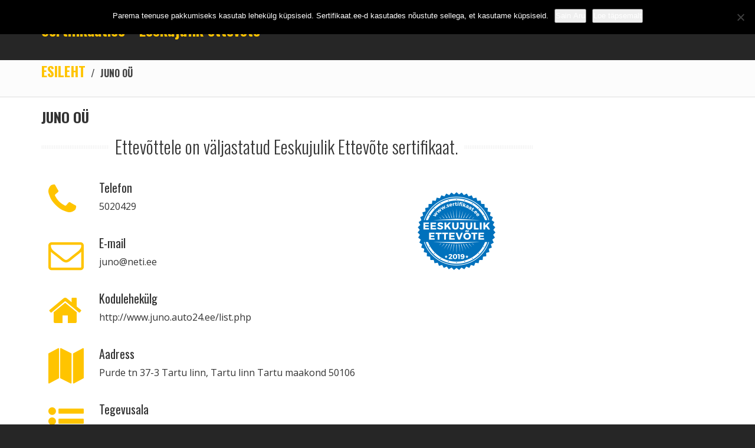

--- FILE ---
content_type: text/html; charset=UTF-8
request_url: https://sertifikaat.ee/eeskujulik_ettevote/juno-ou/
body_size: 9210
content:

<!DOCTYPE html>
<!--[if lt IE 7]> <html class="responsive no-js lt-ie9 lt-ie8 lt-ie7" lang="et"> <![endif]-->
<!--[if IE 7]>    <html class="responsive no-js lt-ie9 lt-ie8" lang="et"> <![endif]-->
<!--[if IE 8]>    <html class="responsive no-js lt-ie9" lang="et"> <![endif]-->
<html class="responsive wt-smooth-scrolling no-js" lang="et">
<head><meta name="google-site-verification" content="XENl-WoxuYlvp2I2MARhFxBbjqSyJavJvWqhelZHoaI" />
<meta charset="utf-8">
<title>Eeskujulik Ettevõte Sertifikaat - JUNO OÜ - Sertifikaat.ee</title>
<meta name="viewport" content="width=device-width, initial-scale=1, maximum-scale=1">
<link rel="shortcut icon" href="https://sertifikaat.ee/wp-content/uploads/2017/03/favicon.ico" />
<link rel="apple-touch-icon" href="https://sertifikaat.ee/wp-content/uploads/2017/03/57x57.png" />
<link rel="apple-touch-icon" sizes="72x72" href="https://sertifikaat.ee/wp-content/uploads/2017/03/72x72.png" />
<link rel="apple-touch-icon" sizes="114x114" href="https://sertifikaat.ee/wp-content/uploads/2017/03/114x114.png" />
<link rel="apple-touch-icon" sizes="144x144" href="https://sertifikaat.ee/wp-content/uploads/2017/03/144x144.png" />
<!--[if lt IE 10]>
    <style type="text/css">
    html:not(.is_smallScreen) .wt_animations .wt_animate { visibility:visible;}
    </style>
<![endif]-->
<meta name='robots' content='index, follow, max-image-preview:large, max-snippet:-1, max-video-preview:-1' />

	<!-- This site is optimized with the Yoast SEO plugin v26.7 - https://yoast.com/wordpress/plugins/seo/ -->
	<meta name="description" content="JUNO OÜ - Sõiduautode ja väikebusside (täismassiga alla 3,5 t) müük - Purde tn 37-3 Tartu linn, Tartu linn Tartu maakond 50106" />
	<link rel="canonical" href="https://sertifikaat.ee/eeskujulik_ettevote/juno-ou/" />
	<meta property="og:locale" content="et_EE" />
	<meta property="og:type" content="article" />
	<meta property="og:title" content="Eeskujulik Ettevõte Sertifikaat - JUNO OÜ - Sertifikaat.ee" />
	<meta property="og:description" content="JUNO OÜ - Sõiduautode ja väikebusside (täismassiga alla 3,5 t) müük - Purde tn 37-3 Tartu linn, Tartu linn Tartu maakond 50106" />
	<meta property="og:url" content="https://sertifikaat.ee/eeskujulik_ettevote/juno-ou/" />
	<meta property="og:site_name" content="Sertifikaat.ee" />
	<meta name="twitter:card" content="summary_large_image" />
	<script type="application/ld+json" class="yoast-schema-graph">{"@context":"https://schema.org","@graph":[{"@type":"WebPage","@id":"https://sertifikaat.ee/eeskujulik_ettevote/juno-ou/","url":"https://sertifikaat.ee/eeskujulik_ettevote/juno-ou/","name":"Eeskujulik Ettevõte Sertifikaat - JUNO OÜ - Sertifikaat.ee","isPartOf":{"@id":"https://sertifikaat.ee/#website"},"datePublished":"2019-09-16T13:48:41+00:00","description":"JUNO OÜ - Sõiduautode ja väikebusside (täismassiga alla 3,5 t) müük - Purde tn 37-3 Tartu linn, Tartu linn Tartu maakond 50106","breadcrumb":{"@id":"https://sertifikaat.ee/eeskujulik_ettevote/juno-ou/#breadcrumb"},"inLanguage":"et","potentialAction":[{"@type":"ReadAction","target":["https://sertifikaat.ee/eeskujulik_ettevote/juno-ou/"]}]},{"@type":"BreadcrumbList","@id":"https://sertifikaat.ee/eeskujulik_ettevote/juno-ou/#breadcrumb","itemListElement":[{"@type":"ListItem","position":1,"name":"Home","item":"https://sertifikaat.ee/"},{"@type":"ListItem","position":2,"name":"JUNO OÜ"}]},{"@type":"WebSite","@id":"https://sertifikaat.ee/#website","url":"https://sertifikaat.ee/","name":"Sertifikaat.ee","description":"Eeskujulik Ettevõte Sertifikaat","potentialAction":[{"@type":"SearchAction","target":{"@type":"EntryPoint","urlTemplate":"https://sertifikaat.ee/?s={search_term_string}"},"query-input":{"@type":"PropertyValueSpecification","valueRequired":true,"valueName":"search_term_string"}}],"inLanguage":"et"}]}</script>
	<!-- / Yoast SEO plugin. -->


<link rel='dns-prefetch' href='//fonts.googleapis.com' />
<link rel="alternate" type="application/rss+xml" title="Sertifikaat.ee &raquo; RSS" href="https://sertifikaat.ee/feed/" />
<link rel="alternate" type="application/rss+xml" title="Sertifikaat.ee &raquo; Kommentaaride RSS" href="https://sertifikaat.ee/comments/feed/" />
<link rel="alternate" title="oEmbed (JSON)" type="application/json+oembed" href="https://sertifikaat.ee/wp-json/oembed/1.0/embed?url=https%3A%2F%2Fsertifikaat.ee%2Feeskujulik_ettevote%2Fjuno-ou%2F" />
<link rel="alternate" title="oEmbed (XML)" type="text/xml+oembed" href="https://sertifikaat.ee/wp-json/oembed/1.0/embed?url=https%3A%2F%2Fsertifikaat.ee%2Feeskujulik_ettevote%2Fjuno-ou%2F&#038;format=xml" />
<style id='wp-img-auto-sizes-contain-inline-css' type='text/css'>
img:is([sizes=auto i],[sizes^="auto," i]){contain-intrinsic-size:3000px 1500px}
/*# sourceURL=wp-img-auto-sizes-contain-inline-css */
</style>
<link rel='stylesheet' id='wt-extend-bx-slider-css' href='https://sertifikaat.ee/wp-content/themes/xlander/framework/shortcodes/assets/lib/css/jquery.bxslider.css?ver=1efe23278bd38b64ad03692bdc7dfc7f' type='text/css' media='all' />
<style id='wp-emoji-styles-inline-css' type='text/css'>

	img.wp-smiley, img.emoji {
		display: inline !important;
		border: none !important;
		box-shadow: none !important;
		height: 1em !important;
		width: 1em !important;
		margin: 0 0.07em !important;
		vertical-align: -0.1em !important;
		background: none !important;
		padding: 0 !important;
	}
/*# sourceURL=wp-emoji-styles-inline-css */
</style>
<link rel='stylesheet' id='contact-form-7-css' href='https://sertifikaat.ee/wp-content/plugins/contact-form-7/includes/css/styles.css?ver=6.1.4' type='text/css' media='all' />
<link rel='stylesheet' id='cookie-notice-front-css' href='https://sertifikaat.ee/wp-content/plugins/cookie-notice/css/front.min.css?ver=2.5.11' type='text/css' media='all' />
<link rel='stylesheet' id='js_composer_front-css' href='https://sertifikaat.ee/wp-content/plugins/js_composer/assets/css/js_composer.min.css?ver=8.7.2' type='text/css' media='all' />
<link rel='stylesheet' id='theme-boostrap-css' href='https://sertifikaat.ee/wp-content/themes/xlander/css/bootstrap.css' type='text/css' media='all' />
<link rel='stylesheet' id='theme-style-css' href='https://sertifikaat.ee/wp-content/themes/xlander/css/main.css' type='text/css' media='all' />
<link rel='stylesheet' id='custom-style-css' href='https://sertifikaat.ee/wp-content/themes/xlander/css/custom.css' type='text/css' media='all' />
<link rel='stylesheet' id='wt-visual-composer-extensions-front-css' href='https://sertifikaat.ee/wp-content/themes/xlander/framework/shortcodes/assets/wt-visual-composer-extensions-front.css' type='text/css' media='all' />
<link rel='stylesheet' id='theme-awesome-css' href='https://sertifikaat.ee/wp-content/themes/xlander/css/font-awesome.css' type='text/css' media='all' />
<link rel='stylesheet' id='theme-entypo-css' href='https://sertifikaat.ee/wp-content/themes/xlander/css/entypo-fontello.css' type='text/css' media='all' />
<link rel='stylesheet' id='theme-animation-css' href='https://sertifikaat.ee/wp-content/themes/xlander/css/animate.css' type='text/css' media='all' />
<link rel='stylesheet' id='theme-lightbox-css' href='https://sertifikaat.ee/wp-content/themes/xlander/css/prettyPhoto.css' type='text/css' media='all' />
<link rel='stylesheet' id='theme-media-styles-css' href='https://sertifikaat.ee/wp-content/themes/xlander/css/main-media.css' type='text/css' media='all' />
<link rel='stylesheet' id='theme-skin-css' href='https://sertifikaat.ee/wp-content/themes/xlander/cache/skin.css?ver=1efe23278bd38b64ad03692bdc7dfc7f' type='text/css' media='all' />
<link rel='stylesheet' id='font|Open%20Sans:400,300italic,800italic,800,700italic,700,600italic,600,400italic,300-css' href='https://fonts.googleapis.com/css?family=Open+Sans%3A400%2C300italic%2C800italic%2C800%2C700italic%2C700%2C600italic%2C600%2C400italic%2C300&#038;subset=latin%2Clatin-ext&#038;ver=1efe23278bd38b64ad03692bdc7dfc7f' type='text/css' media='all' />
<link rel='stylesheet' id='font|Oswald:400,300,700-css' href='https://fonts.googleapis.com/css?family=Oswald%3A400%2C300%2C700&#038;subset=latin%2Clatin-ext&#038;ver=1efe23278bd38b64ad03692bdc7dfc7f' type='text/css' media='all' />
<link rel='stylesheet' id='wpdreams-asl-basic-css' href='https://sertifikaat.ee/wp-content/plugins/ajax-search-lite/css/style.basic.css?ver=4.13.4' type='text/css' media='all' />
<style id='wpdreams-asl-basic-inline-css' type='text/css'>

					div[id*='ajaxsearchlitesettings'].searchsettings .asl_option_inner label {
						font-size: 0px !important;
						color: rgba(0, 0, 0, 0);
					}
					div[id*='ajaxsearchlitesettings'].searchsettings .asl_option_inner label:after {
						font-size: 11px !important;
						position: absolute;
						top: 0;
						left: 0;
						z-index: 1;
					}
					.asl_w_container {
						width: 100%;
						margin: 0px 0px 0px 0px;
						min-width: 200px;
					}
					div[id*='ajaxsearchlite'].asl_m {
						width: 100%;
					}
					div[id*='ajaxsearchliteres'].wpdreams_asl_results div.resdrg span.highlighted {
						font-weight: bold;
						color: rgba(217, 49, 43, 1);
						background-color: rgba(238, 238, 238, 1);
					}
					div[id*='ajaxsearchliteres'].wpdreams_asl_results .results img.asl_image {
						width: 70px;
						height: 70px;
						object-fit: cover;
					}
					div[id*='ajaxsearchlite'].asl_r .results {
						max-height: none;
					}
					div[id*='ajaxsearchlite'].asl_r {
						position: absolute;
					}
				
						div.asl_r.asl_w.vertical .results .item::after {
							display: block;
							position: absolute;
							bottom: 0;
							content: '';
							height: 1px;
							width: 100%;
							background: #D8D8D8;
						}
						div.asl_r.asl_w.vertical .results .item.asl_last_item::after {
							display: none;
						}
					
/*# sourceURL=wpdreams-asl-basic-inline-css */
</style>
<link rel='stylesheet' id='wpdreams-asl-instance-css' href='https://sertifikaat.ee/wp-content/plugins/ajax-search-lite/css/style-curvy-black.css?ver=4.13.4' type='text/css' media='all' />
<script type="text/javascript" id="cookie-notice-front-js-before">
/* <![CDATA[ */
var cnArgs = {"ajaxUrl":"https:\/\/sertifikaat.ee\/wp-admin\/admin-ajax.php","nonce":"744a010d94","hideEffect":"fade","position":"top","onScroll":false,"onScrollOffset":100,"onClick":false,"cookieName":"cookie_notice_accepted","cookieTime":31536000,"cookieTimeRejected":2592000,"globalCookie":false,"redirection":false,"cache":false,"revokeCookies":false,"revokeCookiesOpt":"automatic"};

//# sourceURL=cookie-notice-front-js-before
/* ]]> */
</script>
<script type="text/javascript" src="https://sertifikaat.ee/wp-content/plugins/cookie-notice/js/front.min.js?ver=2.5.11" id="cookie-notice-front-js"></script>
<script type="text/javascript" src="https://sertifikaat.ee/wp-includes/js/jquery/jquery.min.js?ver=3.7.1" id="jquery-core-js"></script>
<script type="text/javascript" src="https://sertifikaat.ee/wp-includes/js/jquery/jquery-migrate.min.js?ver=3.4.1" id="jquery-migrate-js"></script>
<script type="text/javascript" src="https://sertifikaat.ee/wp-content/themes/xlander/js/vendor/modernizr-2.6.1.min.js" id="modernizr-js"></script>
<script></script><link rel="https://api.w.org/" href="https://sertifikaat.ee/wp-json/" /><link rel="alternate" title="JSON" type="application/json" href="https://sertifikaat.ee/wp-json/wp/v2/eeskujulik_ettevote/2829" /><link rel="EditURI" type="application/rsd+xml" title="RSD" href="https://sertifikaat.ee/xmlrpc.php?rsd" />

<link rel='shortlink' href='https://sertifikaat.ee/?p=2829' />
				<link rel="preconnect" href="https://fonts.gstatic.com" crossorigin />
				<link rel="preload" as="style" href="//fonts.googleapis.com/css?family=Open+Sans&display=swap" />
								<link rel="stylesheet" href="//fonts.googleapis.com/css?family=Open+Sans&display=swap" media="all" />
				<style type="text/css">.recentcomments a{display:inline !important;padding:0 !important;margin:0 !important;}</style><meta name="generator" content="Powered by WPBakery Page Builder - drag and drop page builder for WordPress."/>
<link rel="icon" href="https://sertifikaat.ee/wp-content/uploads/2024/04/sertifikaat-favicon-60x60.png" sizes="32x32" />
<link rel="icon" href="https://sertifikaat.ee/wp-content/uploads/2024/04/sertifikaat-favicon-300x300.png" sizes="192x192" />
<link rel="apple-touch-icon" href="https://sertifikaat.ee/wp-content/uploads/2024/04/sertifikaat-favicon-300x300.png" />
<meta name="msapplication-TileImage" content="https://sertifikaat.ee/wp-content/uploads/2024/04/sertifikaat-favicon-300x300.png" />
		<style type="text/css" id="wp-custom-css">
			.grecaptcha-badge {
	visibility: hidden;
}		</style>
		<noscript><style> .wpb_animate_when_almost_visible { opacity: 1; }</style></noscript></head>
<body class="wp-singular eeskujulik_ettevote-template-default single single-eeskujulik_ettevote postid-2829 single-format-standard wp-theme-xlander cookies-not-set wt_onepage_theme wt-top wt_no_space wpb-js-composer js-comp-ver-8.7.2 vc_responsive" >


<div id="wt_wrapper" class="withSidebar rightSidebar wt_stickyHeader wt_bcrumbs_enabled wt_animations wt_nav_top clearfix">
<div id="wt_page" class="wt_wide">
	<div id="wt_headerWrapper" role="banner" class="clearfix"><header id="wt_header" class="wt_resp_nav_under_767 navbar navbar-fixed-top responsive_nav clearfix" role="banner">    	<div class="container">
			                <div id="logo" class="logo_text navbar-header">
                    <a class="navbar-brand" href="https://sertifikaat.ee/">
						Sertifikaat.ee - Eeskujulik ettevõte					</a>
                                </div>
              
             
            <!-- Navigation -->
            <nav id="nav" class="wt_nav_top collapse navbar-collapse" role="navigation" data-select-name="-- Main Menu --">      
            <ul id="menu-menu-1" class="menu nav navbar-nav navbar-right"><li id="menu-item-1095" class="menu-item menu-item-type-post_type menu-item-object-page level-1-li"><a href="https://sertifikaat.ee/#meist" class="level-1-a"><span data-hover="Meist">Meist</span></a></li>
<li id="menu-item-1094" class="menu-item menu-item-type-post_type menu-item-object-page level-1-li"><a href="https://sertifikaat.ee/#sertifikaadist" class="level-1-a"><span data-hover="Sertifikaadist">Sertifikaadist</span></a></li>
<li id="menu-item-1091" class="menu-item menu-item-type-post_type menu-item-object-page level-1-li"><a href="https://sertifikaat.ee/#hinnad" class="level-1-a"><span data-hover="Hinnad">Hinnad</span></a></li>
<li id="menu-item-1332" class="menu-item menu-item-type-post_type menu-item-object-page level-1-li"><a href="https://sertifikaat.ee/#partnerid" class="level-1-a"><span data-hover="Partnerid">Partnerid</span></a></li>
<li id="menu-item-1089" class="menu-item menu-item-type-post_type menu-item-object-page level-1-li"><a href="https://sertifikaat.ee/#kontakt" class="level-1-a"><span data-hover="Kontakt">Kontakt</span></a></li>
</ul>            </nav>
		</div> 	<!-- End container -->    
	</header> <!-- End header --> 
 

</div> <!-- End headerWrapper -->

<div id="wt_containerWrapper" class="clearfix">

    <div id="wt_breadcrumbs"><div id="wt_breadcrumbs_wrapp" data-color=""><div class="container"><div class="row"><div class="col-xs-12"><div class="breadcrumbs"><a href="https://sertifikaat.ee/" rel="home" class="breadcrumbs-begin">Esileht</a> <span class="breadcrumbs-separator">/</span> JUNO OÜ</div></div></div></div></div></div>

	
    <div id="wt_containerWrapp" class="wt_section clearfix">
        <div id="wt_container" class="clearfix">

            <div id="wt_content" class="clearfix">
                <div class="container">

                    <div class="row">

                    	<div class="wt_spacer_sc wt_clearboth" style="height:20px; line-height:20px;"></div>

						
						
                        <div id="wt_main" role="main" class="col-md-9"><div id="wt_mainInner"> 

                        <article id="post-2829" class="blogEntry wt_blog_entry wt_entry_full">

                            
                            
                            

                            <h1 class="h3 blogEntry_title">JUNO OÜ</h1>

                            

                            <footer class="blogEntry_metadata">

                            	
                            </footer>

                            <div class="ee-content">

                                <div class="tiitel"><h2>Ettevõttele on väljastatud Eeskujulik Ettevõte sertifikaat.</h2></div>
                                <div class="row">
                                    <div class="col-sm-8">

                                    <div class="row ee-item ee-telefon"><div class="ee-icon"><i class="fa-phone"></i></div><div class="ee-details"><h4>Telefon</h4><p>5020429</p></div></div><div class="row ee-item ee-email"><div class="ee-icon"><i class="fa-envelope-o"></i></div><div class="ee-details"><h4>E-mail</h4><p><a href="mailto:jun&#111;&#064;neti&#046;&#101;&#101;" target="_blank">juno&#064;&#110;e&#116;&#105;&#046;&#101;&#101;</a></p></div></div><div class="row ee-item ee-web"><div class="ee-icon"><i class="fa-home"></i></div><div class="ee-details"><h4>Kodulehekülg</h4><p><a href="http://www.juno.auto24.ee/list.php" target="_blank">http://www.juno.auto24.ee/list.php</a></p></div></div><div class="row ee-item ee-aadress"><div class="ee-icon"><i class="fa-map"></i></div><div class="ee-details"><h4>Aadress</h4><p>Purde tn 37-3 Tartu linn, Tartu linn Tartu maakond 50106</p></div></div><div class="row ee-item ee-tegevusala"><div class="ee-icon"><i class="fa-list-ul"></i></div><div class="ee-details"><h4>Tegevusala</h4><p>Sõiduautode ja väikebusside (täismassiga alla 3,5 t) müük</p></div></div>
                                    </div>
                                    <div class="col-sm-4 ee-images">

                                        
                                                                                <img src="https://sertifikaat.ee/wp-content/uploads/2019/01/Eeskujulik_Ettevõte_2019_Sertifikaat6-150x150.png" alt="Eeskujulik ettevõte 2019" />
                                        
                                        
                                        
                                        
                                        
                                        
                                        
                                        
                                    </div>
                                </div>
                                <div class="row ee-galerii">

                                
                                </div>

                                <h2>Kontrolli teostas Freshmark OÜ erinevatest avalikest andmebaasidest. Sertifikaadi väljastamise hetkel maksevõlgnevus ja maksehäire puudus. Aruanded olid esitatud õigeaegselt.</h2>                                <div class="ee-separator"></div>
                                <p>Soovid kontrollida kas sinu ettevõte on sobilik? Võta meiega ühendust <a href="https://sertifikaat.ee/#kontakt">SIIT</a></p>

                                <div><strong>Järjest kiirenevas elutempos otsivad kliendid ja partnerid eeskujulikke ettevõtteid, kellega teha pikaajalist koostööd.<br />
Samas soovitakse olla kindlad, et ettevõte taust on korras, sh. nõutud maksud on makstud, ei ole võlgasid, Google otsing on positiivne jne.<br />
Selline ettevõtete tausta kontrollimine võtab oma aja ja võib olla sõltuvalt ettevõtest nii aja kui ka töömahukas ettevõtmine.<br />
<br />
Siin tuleb appi Sertifikaat.ee – Eeskujulik Ettevõte sertifikaat.<br />
<br />
Freshmark OÜ uurib ettevõte tausta. Tehakse kindlaks maksuvõlgnevuste puudmine, pretensioonide ja nõuete puudumine klientide ning partnerite poolt avalikes andmebaasides. Samas selgitatakse ja analüüsitakse ka otsingumootor Google tulemused. Ettevõtte Sertifikaat tõstab usaldust Teie ettevõtte suhtes.<br />
<br />
Kui täidetud on tingimused ja tulemused on positiivsed siis väljastatakse ettevõttele sertifikaat -Eeskujulik Ettevõte.<br />
<br />
Sellest võidab ettevõte koheselt ja perspektiivis läbi lisanduvate partnerite ja klientide veelgi!<br />
Kasulik ettevõtele ! Kasulik kliendile või partnerile !<br />
<br />
Sertifikaat – Eeskujulik Ettevõte kinnitab positiivset kuvandit ettevõttest ja annab selge sõnumi ettevõtte klientidele ja partneritele, et tegemist on tugeva ja ausa Eesti ettevõttega.<br />
<br />
Arvame ja usume, et ettevõte olles ise eeskujulik on ta eeskujuks ka teistele.<br />
<br />
KÕIGIL ETTEVÕTETEL ON VÕIMALUS TAOTLEDA SERTIFIKAATI<br />
Loomulikult peab ettevõte vastama tingimustele. Hoiame üheskoos Eesti ettevõtluse läbipaistva ja korralikuna. Meie makstud maksud mõjutavad terve Eesti elukeskkonda.<br />
<br />
Tegemist on 100% Eesti inimeste ja Eesti ettevõtega.<br />
Kasutades ja tarbides Eesti tooteid ning teenuseid lood lisandväärtust siin samas kodumaal, Eestis. Olles ise eeskujulik oled oma ettevõttega eeskujuks ka teistele.<br />
<br />
Eeskujulik Ettevõte – Freshmark OÜ</strong></div>
                            </div>

                            
                            

							
                            

                            <footer class="blogEntry_metadata_footer"></footer>
                            

                            
                            

                                
                                  

                                                  

                            
                                

							
                                

                            
<section id="comments" role="complementary">	


</section>
                            
                            
                        </article> <!-- End blogEntry -->

                        

                        </div> <!-- End wt_mainInner --></div> <!-- End wt_main -->
                        

                        <aside id="wt_sidebar" class="col-md-3"><div id="wt_sidebarInner">
	</div>  <!-- End wt_sidebarInner -->

               </aside> <!-- End wt_sidebar -->                        

                        

						
                    </div> <!-- End row -->

                </div> <!-- End container -->

            </div> <!-- End wt_content -->

        </div> <!-- End wt_container -->

    </div> <!-- End wt_containerWrapp -->

</div> <!-- End wt_containerWrapper -->



 <div id="wt_footerWrapper" class="clearfix">
	<footer id="wt_footerTop" class="clearfix"><div class="container">		<div class="row">
            <div class="col-md-12">
				     
            </div> <!-- End col -->         
		</div> <!-- End row -->           
	</div> <!-- End container -->
</footer> <!-- End footerTop -->

	<footer id="wt_footerBottom" class="clearfix"><div class="container">		<div class="row">
            <div class="col-md-12">
                                    <p class="wt_copyright">
                        Copyright 2017 <span>Sertifikaat.ee</span>. All Rights Reserved.                                          
<span >Freshmark OÜ</span>                    </p>
                                      
            </div> <!-- End col -->         
		</div> <!-- End row -->     
	</div> <!-- End container -->
</footer> <!-- End footerBottom -->
</div> <!-- End footerWrapper -->

</div> <!-- End wt_page -->
</div> <!-- End wrapper -->
<script type="text/javascript">
/* <![CDATA[ */
var theme_uri="https://sertifikaat.ee/wp-content/themes/xlander";
/* ]]> */
</script>

<script type="text/javascript" src="https://sertifikaat.ee/wp-content/themes/xlander/js/vendor/conditional.js" id="conditional-js"></script>
<script type="text/javascript" src="https://sertifikaat.ee/wp-content/themes/xlander/js/main.js" id="main-js"></script>
<script type="text/javascript" src="https://sertifikaat.ee/wp-content/themes/xlander/js/plugins.js" id="plugins-js"></script>
<script type="text/javascript" src="https://sertifikaat.ee/wp-content/themes/xlander/framework/shortcodes/assets/wt-visual-composer-extensions-front.js" id="wt-visual-composer-extensions-front-js"></script>
<script type="text/javascript" src="https://sertifikaat.ee/wp-content/themes/xlander/js/vendor/jquery.fitvids.js" id="fitvids-js"></script>
<script type="text/javascript" src="https://sertifikaat.ee/wp-content/themes/xlander/js/vendor/bootstrap.min.js" id="bootstrap-js"></script>
<script>
  (function(i,s,o,g,r,a,m){i['GoogleAnalyticsObject']=r;i[r]=i[r]||function(){
  (i[r].q=i[r].q||[]).push(arguments)},i[r].l=1*new Date();a=s.createElement(o),
  m=s.getElementsByTagName(o)[0];a.async=1;a.src=g;m.parentNode.insertBefore(a,m)
  })(window,document,'script','https://www.google-analytics.com/analytics.js','ga');

  ga('create', 'UA-96112553-1', 'auto');
  ga('send', 'pageview');

</script><script type="speculationrules">
{"prefetch":[{"source":"document","where":{"and":[{"href_matches":"/*"},{"not":{"href_matches":["/wp-*.php","/wp-admin/*","/wp-content/uploads/*","/wp-content/*","/wp-content/plugins/*","/wp-content/themes/xlander/*","/*\\?(.+)"]}},{"not":{"selector_matches":"a[rel~=\"nofollow\"]"}},{"not":{"selector_matches":".no-prefetch, .no-prefetch a"}}]},"eagerness":"conservative"}]}
</script>
<script type="text/javascript" src="https://sertifikaat.ee/wp-includes/js/dist/hooks.min.js?ver=dd5603f07f9220ed27f1" id="wp-hooks-js"></script>
<script type="text/javascript" src="https://sertifikaat.ee/wp-includes/js/dist/i18n.min.js?ver=c26c3dc7bed366793375" id="wp-i18n-js"></script>
<script type="text/javascript" id="wp-i18n-js-after">
/* <![CDATA[ */
wp.i18n.setLocaleData( { 'text direction\u0004ltr': [ 'ltr' ] } );
//# sourceURL=wp-i18n-js-after
/* ]]> */
</script>
<script type="text/javascript" src="https://sertifikaat.ee/wp-content/plugins/contact-form-7/includes/swv/js/index.js?ver=6.1.4" id="swv-js"></script>
<script type="text/javascript" id="contact-form-7-js-before">
/* <![CDATA[ */
var wpcf7 = {
    "api": {
        "root": "https:\/\/sertifikaat.ee\/wp-json\/",
        "namespace": "contact-form-7\/v1"
    }
};
//# sourceURL=contact-form-7-js-before
/* ]]> */
</script>
<script type="text/javascript" src="https://sertifikaat.ee/wp-content/plugins/contact-form-7/includes/js/index.js?ver=6.1.4" id="contact-form-7-js"></script>
<script type="text/javascript" id="wd-asl-ajaxsearchlite-js-before">
/* <![CDATA[ */
window.ASL = typeof window.ASL !== 'undefined' ? window.ASL : {}; window.ASL.wp_rocket_exception = "DOMContentLoaded"; window.ASL.ajaxurl = "https:\/\/sertifikaat.ee\/wp-admin\/admin-ajax.php"; window.ASL.backend_ajaxurl = "https:\/\/sertifikaat.ee\/wp-admin\/admin-ajax.php"; window.ASL.asl_url = "https:\/\/sertifikaat.ee\/wp-content\/plugins\/ajax-search-lite\/"; window.ASL.detect_ajax = 0; window.ASL.media_query = 4780; window.ASL.version = 4780; window.ASL.pageHTML = ""; window.ASL.additional_scripts = []; window.ASL.script_async_load = false; window.ASL.init_only_in_viewport = true; window.ASL.font_url = "https:\/\/sertifikaat.ee\/wp-content\/plugins\/ajax-search-lite\/css\/fonts\/icons2.woff2"; window.ASL.highlight = {"enabled":false,"data":[]}; window.ASL.analytics = {"method":"pageview","tracking_id":"","string":"?ajax_search={asl_term}","event":{"focus":{"active":true,"action":"focus","category":"ASL","label":"Input focus","value":"1"},"search_start":{"active":false,"action":"search_start","category":"ASL","label":"Phrase: {phrase}","value":"1"},"search_end":{"active":true,"action":"search_end","category":"ASL","label":"{phrase} | {results_count}","value":"1"},"magnifier":{"active":true,"action":"magnifier","category":"ASL","label":"Magnifier clicked","value":"1"},"return":{"active":true,"action":"return","category":"ASL","label":"Return button pressed","value":"1"},"facet_change":{"active":false,"action":"facet_change","category":"ASL","label":"{option_label} | {option_value}","value":"1"},"result_click":{"active":true,"action":"result_click","category":"ASL","label":"{result_title} | {result_url}","value":"1"}}};
//# sourceURL=wd-asl-ajaxsearchlite-js-before
/* ]]> */
</script>
<script type="text/javascript" src="https://sertifikaat.ee/wp-content/plugins/ajax-search-lite/js/min/plugin/optimized/asl-prereq.min.js?ver=4780" id="wd-asl-ajaxsearchlite-js"></script>
<script type="text/javascript" src="https://sertifikaat.ee/wp-content/plugins/ajax-search-lite/js/min/plugin/optimized/asl-core.min.js?ver=4780" id="wd-asl-ajaxsearchlite-core-js"></script>
<script type="text/javascript" src="https://sertifikaat.ee/wp-content/plugins/ajax-search-lite/js/min/plugin/optimized/asl-results-vertical.min.js?ver=4780" id="wd-asl-ajaxsearchlite-vertical-js"></script>
<script type="text/javascript" src="https://sertifikaat.ee/wp-content/plugins/ajax-search-lite/js/min/plugin/optimized/asl-ga.min.js?ver=4780" id="wd-asl-ajaxsearchlite-ga-js"></script>
<script type="text/javascript" src="https://sertifikaat.ee/wp-content/plugins/ajax-search-lite/js/min/plugin/optimized/asl-wrapper.min.js?ver=4780" id="wd-asl-ajaxsearchlite-wrapper-js"></script>
<script type="text/javascript" src="https://www.google.com/recaptcha/api.js?render=6Lcmvr0aAAAAAL4SzjW5xYwREQs4FWozkTkC5Me9&amp;ver=3.0" id="google-recaptcha-js"></script>
<script type="text/javascript" src="https://sertifikaat.ee/wp-includes/js/dist/vendor/wp-polyfill.min.js?ver=3.15.0" id="wp-polyfill-js"></script>
<script type="text/javascript" id="wpcf7-recaptcha-js-before">
/* <![CDATA[ */
var wpcf7_recaptcha = {
    "sitekey": "6Lcmvr0aAAAAAL4SzjW5xYwREQs4FWozkTkC5Me9",
    "actions": {
        "homepage": "homepage",
        "contactform": "contactform"
    }
};
//# sourceURL=wpcf7-recaptcha-js-before
/* ]]> */
</script>
<script type="text/javascript" src="https://sertifikaat.ee/wp-content/plugins/contact-form-7/modules/recaptcha/index.js?ver=6.1.4" id="wpcf7-recaptcha-js"></script>
<script type="text/javascript" src="https://sertifikaat.ee/wp-content/themes/xlander/js/vendor/jquery.sticky.js" id="jquery-sticky-js"></script>
<script type="text/javascript" src="https://sertifikaat.ee/wp-content/themes/xlander/js/vendor/SmoothScroll.min.js" id="smooth-scroll-js"></script>
<script id="wp-emoji-settings" type="application/json">
{"baseUrl":"https://s.w.org/images/core/emoji/17.0.2/72x72/","ext":".png","svgUrl":"https://s.w.org/images/core/emoji/17.0.2/svg/","svgExt":".svg","source":{"concatemoji":"https://sertifikaat.ee/wp-includes/js/wp-emoji-release.min.js?ver=1efe23278bd38b64ad03692bdc7dfc7f"}}
</script>
<script type="module">
/* <![CDATA[ */
/*! This file is auto-generated */
const a=JSON.parse(document.getElementById("wp-emoji-settings").textContent),o=(window._wpemojiSettings=a,"wpEmojiSettingsSupports"),s=["flag","emoji"];function i(e){try{var t={supportTests:e,timestamp:(new Date).valueOf()};sessionStorage.setItem(o,JSON.stringify(t))}catch(e){}}function c(e,t,n){e.clearRect(0,0,e.canvas.width,e.canvas.height),e.fillText(t,0,0);t=new Uint32Array(e.getImageData(0,0,e.canvas.width,e.canvas.height).data);e.clearRect(0,0,e.canvas.width,e.canvas.height),e.fillText(n,0,0);const a=new Uint32Array(e.getImageData(0,0,e.canvas.width,e.canvas.height).data);return t.every((e,t)=>e===a[t])}function p(e,t){e.clearRect(0,0,e.canvas.width,e.canvas.height),e.fillText(t,0,0);var n=e.getImageData(16,16,1,1);for(let e=0;e<n.data.length;e++)if(0!==n.data[e])return!1;return!0}function u(e,t,n,a){switch(t){case"flag":return n(e,"\ud83c\udff3\ufe0f\u200d\u26a7\ufe0f","\ud83c\udff3\ufe0f\u200b\u26a7\ufe0f")?!1:!n(e,"\ud83c\udde8\ud83c\uddf6","\ud83c\udde8\u200b\ud83c\uddf6")&&!n(e,"\ud83c\udff4\udb40\udc67\udb40\udc62\udb40\udc65\udb40\udc6e\udb40\udc67\udb40\udc7f","\ud83c\udff4\u200b\udb40\udc67\u200b\udb40\udc62\u200b\udb40\udc65\u200b\udb40\udc6e\u200b\udb40\udc67\u200b\udb40\udc7f");case"emoji":return!a(e,"\ud83e\u1fac8")}return!1}function f(e,t,n,a){let r;const o=(r="undefined"!=typeof WorkerGlobalScope&&self instanceof WorkerGlobalScope?new OffscreenCanvas(300,150):document.createElement("canvas")).getContext("2d",{willReadFrequently:!0}),s=(o.textBaseline="top",o.font="600 32px Arial",{});return e.forEach(e=>{s[e]=t(o,e,n,a)}),s}function r(e){var t=document.createElement("script");t.src=e,t.defer=!0,document.head.appendChild(t)}a.supports={everything:!0,everythingExceptFlag:!0},new Promise(t=>{let n=function(){try{var e=JSON.parse(sessionStorage.getItem(o));if("object"==typeof e&&"number"==typeof e.timestamp&&(new Date).valueOf()<e.timestamp+604800&&"object"==typeof e.supportTests)return e.supportTests}catch(e){}return null}();if(!n){if("undefined"!=typeof Worker&&"undefined"!=typeof OffscreenCanvas&&"undefined"!=typeof URL&&URL.createObjectURL&&"undefined"!=typeof Blob)try{var e="postMessage("+f.toString()+"("+[JSON.stringify(s),u.toString(),c.toString(),p.toString()].join(",")+"));",a=new Blob([e],{type:"text/javascript"});const r=new Worker(URL.createObjectURL(a),{name:"wpTestEmojiSupports"});return void(r.onmessage=e=>{i(n=e.data),r.terminate(),t(n)})}catch(e){}i(n=f(s,u,c,p))}t(n)}).then(e=>{for(const n in e)a.supports[n]=e[n],a.supports.everything=a.supports.everything&&a.supports[n],"flag"!==n&&(a.supports.everythingExceptFlag=a.supports.everythingExceptFlag&&a.supports[n]);var t;a.supports.everythingExceptFlag=a.supports.everythingExceptFlag&&!a.supports.flag,a.supports.everything||((t=a.source||{}).concatemoji?r(t.concatemoji):t.wpemoji&&t.twemoji&&(r(t.twemoji),r(t.wpemoji)))});
//# sourceURL=https://sertifikaat.ee/wp-includes/js/wp-emoji-loader.min.js
/* ]]> */
</script>
<script></script>
		<!-- Cookie Notice plugin v2.5.11 by Hu-manity.co https://hu-manity.co/ -->
		<div id="cookie-notice" role="dialog" class="cookie-notice-hidden cookie-revoke-hidden cn-position-top" aria-label="Cookie Notice" style="background-color: rgba(0,0,0,1);"><div class="cookie-notice-container" style="color: #fff"><span id="cn-notice-text" class="cn-text-container">Parema teenuse pakkumiseks kasutab lehekülg küpsiseid. Sertifikaat.ee-d kasutades nõustute sellega, et kasutame küpsiseid.</span><span id="cn-notice-buttons" class="cn-buttons-container"><button id="cn-accept-cookie" data-cookie-set="accept" class="cn-set-cookie cn-button cn-button-custom button" aria-label="Sain Aru">Sain Aru</button><button data-link-url="https://sertifikaat.ee/cookied/" data-link-target="_blank" id="cn-more-info" class="cn-more-info cn-button cn-button-custom button" aria-label="Loe täpsemalt">Loe täpsemalt</button></span><button type="button" id="cn-close-notice" data-cookie-set="accept" class="cn-close-icon" aria-label="No"></button></div>
			
		</div>
		<!-- / Cookie Notice plugin --></body>
</html>


--- FILE ---
content_type: text/html; charset=utf-8
request_url: https://www.google.com/recaptcha/api2/anchor?ar=1&k=6Lcmvr0aAAAAAL4SzjW5xYwREQs4FWozkTkC5Me9&co=aHR0cHM6Ly9zZXJ0aWZpa2FhdC5lZTo0NDM.&hl=en&v=PoyoqOPhxBO7pBk68S4YbpHZ&size=invisible&anchor-ms=20000&execute-ms=30000&cb=lhxhj4ryeu34
body_size: 48629
content:
<!DOCTYPE HTML><html dir="ltr" lang="en"><head><meta http-equiv="Content-Type" content="text/html; charset=UTF-8">
<meta http-equiv="X-UA-Compatible" content="IE=edge">
<title>reCAPTCHA</title>
<style type="text/css">
/* cyrillic-ext */
@font-face {
  font-family: 'Roboto';
  font-style: normal;
  font-weight: 400;
  font-stretch: 100%;
  src: url(//fonts.gstatic.com/s/roboto/v48/KFO7CnqEu92Fr1ME7kSn66aGLdTylUAMa3GUBHMdazTgWw.woff2) format('woff2');
  unicode-range: U+0460-052F, U+1C80-1C8A, U+20B4, U+2DE0-2DFF, U+A640-A69F, U+FE2E-FE2F;
}
/* cyrillic */
@font-face {
  font-family: 'Roboto';
  font-style: normal;
  font-weight: 400;
  font-stretch: 100%;
  src: url(//fonts.gstatic.com/s/roboto/v48/KFO7CnqEu92Fr1ME7kSn66aGLdTylUAMa3iUBHMdazTgWw.woff2) format('woff2');
  unicode-range: U+0301, U+0400-045F, U+0490-0491, U+04B0-04B1, U+2116;
}
/* greek-ext */
@font-face {
  font-family: 'Roboto';
  font-style: normal;
  font-weight: 400;
  font-stretch: 100%;
  src: url(//fonts.gstatic.com/s/roboto/v48/KFO7CnqEu92Fr1ME7kSn66aGLdTylUAMa3CUBHMdazTgWw.woff2) format('woff2');
  unicode-range: U+1F00-1FFF;
}
/* greek */
@font-face {
  font-family: 'Roboto';
  font-style: normal;
  font-weight: 400;
  font-stretch: 100%;
  src: url(//fonts.gstatic.com/s/roboto/v48/KFO7CnqEu92Fr1ME7kSn66aGLdTylUAMa3-UBHMdazTgWw.woff2) format('woff2');
  unicode-range: U+0370-0377, U+037A-037F, U+0384-038A, U+038C, U+038E-03A1, U+03A3-03FF;
}
/* math */
@font-face {
  font-family: 'Roboto';
  font-style: normal;
  font-weight: 400;
  font-stretch: 100%;
  src: url(//fonts.gstatic.com/s/roboto/v48/KFO7CnqEu92Fr1ME7kSn66aGLdTylUAMawCUBHMdazTgWw.woff2) format('woff2');
  unicode-range: U+0302-0303, U+0305, U+0307-0308, U+0310, U+0312, U+0315, U+031A, U+0326-0327, U+032C, U+032F-0330, U+0332-0333, U+0338, U+033A, U+0346, U+034D, U+0391-03A1, U+03A3-03A9, U+03B1-03C9, U+03D1, U+03D5-03D6, U+03F0-03F1, U+03F4-03F5, U+2016-2017, U+2034-2038, U+203C, U+2040, U+2043, U+2047, U+2050, U+2057, U+205F, U+2070-2071, U+2074-208E, U+2090-209C, U+20D0-20DC, U+20E1, U+20E5-20EF, U+2100-2112, U+2114-2115, U+2117-2121, U+2123-214F, U+2190, U+2192, U+2194-21AE, U+21B0-21E5, U+21F1-21F2, U+21F4-2211, U+2213-2214, U+2216-22FF, U+2308-230B, U+2310, U+2319, U+231C-2321, U+2336-237A, U+237C, U+2395, U+239B-23B7, U+23D0, U+23DC-23E1, U+2474-2475, U+25AF, U+25B3, U+25B7, U+25BD, U+25C1, U+25CA, U+25CC, U+25FB, U+266D-266F, U+27C0-27FF, U+2900-2AFF, U+2B0E-2B11, U+2B30-2B4C, U+2BFE, U+3030, U+FF5B, U+FF5D, U+1D400-1D7FF, U+1EE00-1EEFF;
}
/* symbols */
@font-face {
  font-family: 'Roboto';
  font-style: normal;
  font-weight: 400;
  font-stretch: 100%;
  src: url(//fonts.gstatic.com/s/roboto/v48/KFO7CnqEu92Fr1ME7kSn66aGLdTylUAMaxKUBHMdazTgWw.woff2) format('woff2');
  unicode-range: U+0001-000C, U+000E-001F, U+007F-009F, U+20DD-20E0, U+20E2-20E4, U+2150-218F, U+2190, U+2192, U+2194-2199, U+21AF, U+21E6-21F0, U+21F3, U+2218-2219, U+2299, U+22C4-22C6, U+2300-243F, U+2440-244A, U+2460-24FF, U+25A0-27BF, U+2800-28FF, U+2921-2922, U+2981, U+29BF, U+29EB, U+2B00-2BFF, U+4DC0-4DFF, U+FFF9-FFFB, U+10140-1018E, U+10190-1019C, U+101A0, U+101D0-101FD, U+102E0-102FB, U+10E60-10E7E, U+1D2C0-1D2D3, U+1D2E0-1D37F, U+1F000-1F0FF, U+1F100-1F1AD, U+1F1E6-1F1FF, U+1F30D-1F30F, U+1F315, U+1F31C, U+1F31E, U+1F320-1F32C, U+1F336, U+1F378, U+1F37D, U+1F382, U+1F393-1F39F, U+1F3A7-1F3A8, U+1F3AC-1F3AF, U+1F3C2, U+1F3C4-1F3C6, U+1F3CA-1F3CE, U+1F3D4-1F3E0, U+1F3ED, U+1F3F1-1F3F3, U+1F3F5-1F3F7, U+1F408, U+1F415, U+1F41F, U+1F426, U+1F43F, U+1F441-1F442, U+1F444, U+1F446-1F449, U+1F44C-1F44E, U+1F453, U+1F46A, U+1F47D, U+1F4A3, U+1F4B0, U+1F4B3, U+1F4B9, U+1F4BB, U+1F4BF, U+1F4C8-1F4CB, U+1F4D6, U+1F4DA, U+1F4DF, U+1F4E3-1F4E6, U+1F4EA-1F4ED, U+1F4F7, U+1F4F9-1F4FB, U+1F4FD-1F4FE, U+1F503, U+1F507-1F50B, U+1F50D, U+1F512-1F513, U+1F53E-1F54A, U+1F54F-1F5FA, U+1F610, U+1F650-1F67F, U+1F687, U+1F68D, U+1F691, U+1F694, U+1F698, U+1F6AD, U+1F6B2, U+1F6B9-1F6BA, U+1F6BC, U+1F6C6-1F6CF, U+1F6D3-1F6D7, U+1F6E0-1F6EA, U+1F6F0-1F6F3, U+1F6F7-1F6FC, U+1F700-1F7FF, U+1F800-1F80B, U+1F810-1F847, U+1F850-1F859, U+1F860-1F887, U+1F890-1F8AD, U+1F8B0-1F8BB, U+1F8C0-1F8C1, U+1F900-1F90B, U+1F93B, U+1F946, U+1F984, U+1F996, U+1F9E9, U+1FA00-1FA6F, U+1FA70-1FA7C, U+1FA80-1FA89, U+1FA8F-1FAC6, U+1FACE-1FADC, U+1FADF-1FAE9, U+1FAF0-1FAF8, U+1FB00-1FBFF;
}
/* vietnamese */
@font-face {
  font-family: 'Roboto';
  font-style: normal;
  font-weight: 400;
  font-stretch: 100%;
  src: url(//fonts.gstatic.com/s/roboto/v48/KFO7CnqEu92Fr1ME7kSn66aGLdTylUAMa3OUBHMdazTgWw.woff2) format('woff2');
  unicode-range: U+0102-0103, U+0110-0111, U+0128-0129, U+0168-0169, U+01A0-01A1, U+01AF-01B0, U+0300-0301, U+0303-0304, U+0308-0309, U+0323, U+0329, U+1EA0-1EF9, U+20AB;
}
/* latin-ext */
@font-face {
  font-family: 'Roboto';
  font-style: normal;
  font-weight: 400;
  font-stretch: 100%;
  src: url(//fonts.gstatic.com/s/roboto/v48/KFO7CnqEu92Fr1ME7kSn66aGLdTylUAMa3KUBHMdazTgWw.woff2) format('woff2');
  unicode-range: U+0100-02BA, U+02BD-02C5, U+02C7-02CC, U+02CE-02D7, U+02DD-02FF, U+0304, U+0308, U+0329, U+1D00-1DBF, U+1E00-1E9F, U+1EF2-1EFF, U+2020, U+20A0-20AB, U+20AD-20C0, U+2113, U+2C60-2C7F, U+A720-A7FF;
}
/* latin */
@font-face {
  font-family: 'Roboto';
  font-style: normal;
  font-weight: 400;
  font-stretch: 100%;
  src: url(//fonts.gstatic.com/s/roboto/v48/KFO7CnqEu92Fr1ME7kSn66aGLdTylUAMa3yUBHMdazQ.woff2) format('woff2');
  unicode-range: U+0000-00FF, U+0131, U+0152-0153, U+02BB-02BC, U+02C6, U+02DA, U+02DC, U+0304, U+0308, U+0329, U+2000-206F, U+20AC, U+2122, U+2191, U+2193, U+2212, U+2215, U+FEFF, U+FFFD;
}
/* cyrillic-ext */
@font-face {
  font-family: 'Roboto';
  font-style: normal;
  font-weight: 500;
  font-stretch: 100%;
  src: url(//fonts.gstatic.com/s/roboto/v48/KFO7CnqEu92Fr1ME7kSn66aGLdTylUAMa3GUBHMdazTgWw.woff2) format('woff2');
  unicode-range: U+0460-052F, U+1C80-1C8A, U+20B4, U+2DE0-2DFF, U+A640-A69F, U+FE2E-FE2F;
}
/* cyrillic */
@font-face {
  font-family: 'Roboto';
  font-style: normal;
  font-weight: 500;
  font-stretch: 100%;
  src: url(//fonts.gstatic.com/s/roboto/v48/KFO7CnqEu92Fr1ME7kSn66aGLdTylUAMa3iUBHMdazTgWw.woff2) format('woff2');
  unicode-range: U+0301, U+0400-045F, U+0490-0491, U+04B0-04B1, U+2116;
}
/* greek-ext */
@font-face {
  font-family: 'Roboto';
  font-style: normal;
  font-weight: 500;
  font-stretch: 100%;
  src: url(//fonts.gstatic.com/s/roboto/v48/KFO7CnqEu92Fr1ME7kSn66aGLdTylUAMa3CUBHMdazTgWw.woff2) format('woff2');
  unicode-range: U+1F00-1FFF;
}
/* greek */
@font-face {
  font-family: 'Roboto';
  font-style: normal;
  font-weight: 500;
  font-stretch: 100%;
  src: url(//fonts.gstatic.com/s/roboto/v48/KFO7CnqEu92Fr1ME7kSn66aGLdTylUAMa3-UBHMdazTgWw.woff2) format('woff2');
  unicode-range: U+0370-0377, U+037A-037F, U+0384-038A, U+038C, U+038E-03A1, U+03A3-03FF;
}
/* math */
@font-face {
  font-family: 'Roboto';
  font-style: normal;
  font-weight: 500;
  font-stretch: 100%;
  src: url(//fonts.gstatic.com/s/roboto/v48/KFO7CnqEu92Fr1ME7kSn66aGLdTylUAMawCUBHMdazTgWw.woff2) format('woff2');
  unicode-range: U+0302-0303, U+0305, U+0307-0308, U+0310, U+0312, U+0315, U+031A, U+0326-0327, U+032C, U+032F-0330, U+0332-0333, U+0338, U+033A, U+0346, U+034D, U+0391-03A1, U+03A3-03A9, U+03B1-03C9, U+03D1, U+03D5-03D6, U+03F0-03F1, U+03F4-03F5, U+2016-2017, U+2034-2038, U+203C, U+2040, U+2043, U+2047, U+2050, U+2057, U+205F, U+2070-2071, U+2074-208E, U+2090-209C, U+20D0-20DC, U+20E1, U+20E5-20EF, U+2100-2112, U+2114-2115, U+2117-2121, U+2123-214F, U+2190, U+2192, U+2194-21AE, U+21B0-21E5, U+21F1-21F2, U+21F4-2211, U+2213-2214, U+2216-22FF, U+2308-230B, U+2310, U+2319, U+231C-2321, U+2336-237A, U+237C, U+2395, U+239B-23B7, U+23D0, U+23DC-23E1, U+2474-2475, U+25AF, U+25B3, U+25B7, U+25BD, U+25C1, U+25CA, U+25CC, U+25FB, U+266D-266F, U+27C0-27FF, U+2900-2AFF, U+2B0E-2B11, U+2B30-2B4C, U+2BFE, U+3030, U+FF5B, U+FF5D, U+1D400-1D7FF, U+1EE00-1EEFF;
}
/* symbols */
@font-face {
  font-family: 'Roboto';
  font-style: normal;
  font-weight: 500;
  font-stretch: 100%;
  src: url(//fonts.gstatic.com/s/roboto/v48/KFO7CnqEu92Fr1ME7kSn66aGLdTylUAMaxKUBHMdazTgWw.woff2) format('woff2');
  unicode-range: U+0001-000C, U+000E-001F, U+007F-009F, U+20DD-20E0, U+20E2-20E4, U+2150-218F, U+2190, U+2192, U+2194-2199, U+21AF, U+21E6-21F0, U+21F3, U+2218-2219, U+2299, U+22C4-22C6, U+2300-243F, U+2440-244A, U+2460-24FF, U+25A0-27BF, U+2800-28FF, U+2921-2922, U+2981, U+29BF, U+29EB, U+2B00-2BFF, U+4DC0-4DFF, U+FFF9-FFFB, U+10140-1018E, U+10190-1019C, U+101A0, U+101D0-101FD, U+102E0-102FB, U+10E60-10E7E, U+1D2C0-1D2D3, U+1D2E0-1D37F, U+1F000-1F0FF, U+1F100-1F1AD, U+1F1E6-1F1FF, U+1F30D-1F30F, U+1F315, U+1F31C, U+1F31E, U+1F320-1F32C, U+1F336, U+1F378, U+1F37D, U+1F382, U+1F393-1F39F, U+1F3A7-1F3A8, U+1F3AC-1F3AF, U+1F3C2, U+1F3C4-1F3C6, U+1F3CA-1F3CE, U+1F3D4-1F3E0, U+1F3ED, U+1F3F1-1F3F3, U+1F3F5-1F3F7, U+1F408, U+1F415, U+1F41F, U+1F426, U+1F43F, U+1F441-1F442, U+1F444, U+1F446-1F449, U+1F44C-1F44E, U+1F453, U+1F46A, U+1F47D, U+1F4A3, U+1F4B0, U+1F4B3, U+1F4B9, U+1F4BB, U+1F4BF, U+1F4C8-1F4CB, U+1F4D6, U+1F4DA, U+1F4DF, U+1F4E3-1F4E6, U+1F4EA-1F4ED, U+1F4F7, U+1F4F9-1F4FB, U+1F4FD-1F4FE, U+1F503, U+1F507-1F50B, U+1F50D, U+1F512-1F513, U+1F53E-1F54A, U+1F54F-1F5FA, U+1F610, U+1F650-1F67F, U+1F687, U+1F68D, U+1F691, U+1F694, U+1F698, U+1F6AD, U+1F6B2, U+1F6B9-1F6BA, U+1F6BC, U+1F6C6-1F6CF, U+1F6D3-1F6D7, U+1F6E0-1F6EA, U+1F6F0-1F6F3, U+1F6F7-1F6FC, U+1F700-1F7FF, U+1F800-1F80B, U+1F810-1F847, U+1F850-1F859, U+1F860-1F887, U+1F890-1F8AD, U+1F8B0-1F8BB, U+1F8C0-1F8C1, U+1F900-1F90B, U+1F93B, U+1F946, U+1F984, U+1F996, U+1F9E9, U+1FA00-1FA6F, U+1FA70-1FA7C, U+1FA80-1FA89, U+1FA8F-1FAC6, U+1FACE-1FADC, U+1FADF-1FAE9, U+1FAF0-1FAF8, U+1FB00-1FBFF;
}
/* vietnamese */
@font-face {
  font-family: 'Roboto';
  font-style: normal;
  font-weight: 500;
  font-stretch: 100%;
  src: url(//fonts.gstatic.com/s/roboto/v48/KFO7CnqEu92Fr1ME7kSn66aGLdTylUAMa3OUBHMdazTgWw.woff2) format('woff2');
  unicode-range: U+0102-0103, U+0110-0111, U+0128-0129, U+0168-0169, U+01A0-01A1, U+01AF-01B0, U+0300-0301, U+0303-0304, U+0308-0309, U+0323, U+0329, U+1EA0-1EF9, U+20AB;
}
/* latin-ext */
@font-face {
  font-family: 'Roboto';
  font-style: normal;
  font-weight: 500;
  font-stretch: 100%;
  src: url(//fonts.gstatic.com/s/roboto/v48/KFO7CnqEu92Fr1ME7kSn66aGLdTylUAMa3KUBHMdazTgWw.woff2) format('woff2');
  unicode-range: U+0100-02BA, U+02BD-02C5, U+02C7-02CC, U+02CE-02D7, U+02DD-02FF, U+0304, U+0308, U+0329, U+1D00-1DBF, U+1E00-1E9F, U+1EF2-1EFF, U+2020, U+20A0-20AB, U+20AD-20C0, U+2113, U+2C60-2C7F, U+A720-A7FF;
}
/* latin */
@font-face {
  font-family: 'Roboto';
  font-style: normal;
  font-weight: 500;
  font-stretch: 100%;
  src: url(//fonts.gstatic.com/s/roboto/v48/KFO7CnqEu92Fr1ME7kSn66aGLdTylUAMa3yUBHMdazQ.woff2) format('woff2');
  unicode-range: U+0000-00FF, U+0131, U+0152-0153, U+02BB-02BC, U+02C6, U+02DA, U+02DC, U+0304, U+0308, U+0329, U+2000-206F, U+20AC, U+2122, U+2191, U+2193, U+2212, U+2215, U+FEFF, U+FFFD;
}
/* cyrillic-ext */
@font-face {
  font-family: 'Roboto';
  font-style: normal;
  font-weight: 900;
  font-stretch: 100%;
  src: url(//fonts.gstatic.com/s/roboto/v48/KFO7CnqEu92Fr1ME7kSn66aGLdTylUAMa3GUBHMdazTgWw.woff2) format('woff2');
  unicode-range: U+0460-052F, U+1C80-1C8A, U+20B4, U+2DE0-2DFF, U+A640-A69F, U+FE2E-FE2F;
}
/* cyrillic */
@font-face {
  font-family: 'Roboto';
  font-style: normal;
  font-weight: 900;
  font-stretch: 100%;
  src: url(//fonts.gstatic.com/s/roboto/v48/KFO7CnqEu92Fr1ME7kSn66aGLdTylUAMa3iUBHMdazTgWw.woff2) format('woff2');
  unicode-range: U+0301, U+0400-045F, U+0490-0491, U+04B0-04B1, U+2116;
}
/* greek-ext */
@font-face {
  font-family: 'Roboto';
  font-style: normal;
  font-weight: 900;
  font-stretch: 100%;
  src: url(//fonts.gstatic.com/s/roboto/v48/KFO7CnqEu92Fr1ME7kSn66aGLdTylUAMa3CUBHMdazTgWw.woff2) format('woff2');
  unicode-range: U+1F00-1FFF;
}
/* greek */
@font-face {
  font-family: 'Roboto';
  font-style: normal;
  font-weight: 900;
  font-stretch: 100%;
  src: url(//fonts.gstatic.com/s/roboto/v48/KFO7CnqEu92Fr1ME7kSn66aGLdTylUAMa3-UBHMdazTgWw.woff2) format('woff2');
  unicode-range: U+0370-0377, U+037A-037F, U+0384-038A, U+038C, U+038E-03A1, U+03A3-03FF;
}
/* math */
@font-face {
  font-family: 'Roboto';
  font-style: normal;
  font-weight: 900;
  font-stretch: 100%;
  src: url(//fonts.gstatic.com/s/roboto/v48/KFO7CnqEu92Fr1ME7kSn66aGLdTylUAMawCUBHMdazTgWw.woff2) format('woff2');
  unicode-range: U+0302-0303, U+0305, U+0307-0308, U+0310, U+0312, U+0315, U+031A, U+0326-0327, U+032C, U+032F-0330, U+0332-0333, U+0338, U+033A, U+0346, U+034D, U+0391-03A1, U+03A3-03A9, U+03B1-03C9, U+03D1, U+03D5-03D6, U+03F0-03F1, U+03F4-03F5, U+2016-2017, U+2034-2038, U+203C, U+2040, U+2043, U+2047, U+2050, U+2057, U+205F, U+2070-2071, U+2074-208E, U+2090-209C, U+20D0-20DC, U+20E1, U+20E5-20EF, U+2100-2112, U+2114-2115, U+2117-2121, U+2123-214F, U+2190, U+2192, U+2194-21AE, U+21B0-21E5, U+21F1-21F2, U+21F4-2211, U+2213-2214, U+2216-22FF, U+2308-230B, U+2310, U+2319, U+231C-2321, U+2336-237A, U+237C, U+2395, U+239B-23B7, U+23D0, U+23DC-23E1, U+2474-2475, U+25AF, U+25B3, U+25B7, U+25BD, U+25C1, U+25CA, U+25CC, U+25FB, U+266D-266F, U+27C0-27FF, U+2900-2AFF, U+2B0E-2B11, U+2B30-2B4C, U+2BFE, U+3030, U+FF5B, U+FF5D, U+1D400-1D7FF, U+1EE00-1EEFF;
}
/* symbols */
@font-face {
  font-family: 'Roboto';
  font-style: normal;
  font-weight: 900;
  font-stretch: 100%;
  src: url(//fonts.gstatic.com/s/roboto/v48/KFO7CnqEu92Fr1ME7kSn66aGLdTylUAMaxKUBHMdazTgWw.woff2) format('woff2');
  unicode-range: U+0001-000C, U+000E-001F, U+007F-009F, U+20DD-20E0, U+20E2-20E4, U+2150-218F, U+2190, U+2192, U+2194-2199, U+21AF, U+21E6-21F0, U+21F3, U+2218-2219, U+2299, U+22C4-22C6, U+2300-243F, U+2440-244A, U+2460-24FF, U+25A0-27BF, U+2800-28FF, U+2921-2922, U+2981, U+29BF, U+29EB, U+2B00-2BFF, U+4DC0-4DFF, U+FFF9-FFFB, U+10140-1018E, U+10190-1019C, U+101A0, U+101D0-101FD, U+102E0-102FB, U+10E60-10E7E, U+1D2C0-1D2D3, U+1D2E0-1D37F, U+1F000-1F0FF, U+1F100-1F1AD, U+1F1E6-1F1FF, U+1F30D-1F30F, U+1F315, U+1F31C, U+1F31E, U+1F320-1F32C, U+1F336, U+1F378, U+1F37D, U+1F382, U+1F393-1F39F, U+1F3A7-1F3A8, U+1F3AC-1F3AF, U+1F3C2, U+1F3C4-1F3C6, U+1F3CA-1F3CE, U+1F3D4-1F3E0, U+1F3ED, U+1F3F1-1F3F3, U+1F3F5-1F3F7, U+1F408, U+1F415, U+1F41F, U+1F426, U+1F43F, U+1F441-1F442, U+1F444, U+1F446-1F449, U+1F44C-1F44E, U+1F453, U+1F46A, U+1F47D, U+1F4A3, U+1F4B0, U+1F4B3, U+1F4B9, U+1F4BB, U+1F4BF, U+1F4C8-1F4CB, U+1F4D6, U+1F4DA, U+1F4DF, U+1F4E3-1F4E6, U+1F4EA-1F4ED, U+1F4F7, U+1F4F9-1F4FB, U+1F4FD-1F4FE, U+1F503, U+1F507-1F50B, U+1F50D, U+1F512-1F513, U+1F53E-1F54A, U+1F54F-1F5FA, U+1F610, U+1F650-1F67F, U+1F687, U+1F68D, U+1F691, U+1F694, U+1F698, U+1F6AD, U+1F6B2, U+1F6B9-1F6BA, U+1F6BC, U+1F6C6-1F6CF, U+1F6D3-1F6D7, U+1F6E0-1F6EA, U+1F6F0-1F6F3, U+1F6F7-1F6FC, U+1F700-1F7FF, U+1F800-1F80B, U+1F810-1F847, U+1F850-1F859, U+1F860-1F887, U+1F890-1F8AD, U+1F8B0-1F8BB, U+1F8C0-1F8C1, U+1F900-1F90B, U+1F93B, U+1F946, U+1F984, U+1F996, U+1F9E9, U+1FA00-1FA6F, U+1FA70-1FA7C, U+1FA80-1FA89, U+1FA8F-1FAC6, U+1FACE-1FADC, U+1FADF-1FAE9, U+1FAF0-1FAF8, U+1FB00-1FBFF;
}
/* vietnamese */
@font-face {
  font-family: 'Roboto';
  font-style: normal;
  font-weight: 900;
  font-stretch: 100%;
  src: url(//fonts.gstatic.com/s/roboto/v48/KFO7CnqEu92Fr1ME7kSn66aGLdTylUAMa3OUBHMdazTgWw.woff2) format('woff2');
  unicode-range: U+0102-0103, U+0110-0111, U+0128-0129, U+0168-0169, U+01A0-01A1, U+01AF-01B0, U+0300-0301, U+0303-0304, U+0308-0309, U+0323, U+0329, U+1EA0-1EF9, U+20AB;
}
/* latin-ext */
@font-face {
  font-family: 'Roboto';
  font-style: normal;
  font-weight: 900;
  font-stretch: 100%;
  src: url(//fonts.gstatic.com/s/roboto/v48/KFO7CnqEu92Fr1ME7kSn66aGLdTylUAMa3KUBHMdazTgWw.woff2) format('woff2');
  unicode-range: U+0100-02BA, U+02BD-02C5, U+02C7-02CC, U+02CE-02D7, U+02DD-02FF, U+0304, U+0308, U+0329, U+1D00-1DBF, U+1E00-1E9F, U+1EF2-1EFF, U+2020, U+20A0-20AB, U+20AD-20C0, U+2113, U+2C60-2C7F, U+A720-A7FF;
}
/* latin */
@font-face {
  font-family: 'Roboto';
  font-style: normal;
  font-weight: 900;
  font-stretch: 100%;
  src: url(//fonts.gstatic.com/s/roboto/v48/KFO7CnqEu92Fr1ME7kSn66aGLdTylUAMa3yUBHMdazQ.woff2) format('woff2');
  unicode-range: U+0000-00FF, U+0131, U+0152-0153, U+02BB-02BC, U+02C6, U+02DA, U+02DC, U+0304, U+0308, U+0329, U+2000-206F, U+20AC, U+2122, U+2191, U+2193, U+2212, U+2215, U+FEFF, U+FFFD;
}

</style>
<link rel="stylesheet" type="text/css" href="https://www.gstatic.com/recaptcha/releases/PoyoqOPhxBO7pBk68S4YbpHZ/styles__ltr.css">
<script nonce="ooNk3UkZz1gXL_a_YdRrrg" type="text/javascript">window['__recaptcha_api'] = 'https://www.google.com/recaptcha/api2/';</script>
<script type="text/javascript" src="https://www.gstatic.com/recaptcha/releases/PoyoqOPhxBO7pBk68S4YbpHZ/recaptcha__en.js" nonce="ooNk3UkZz1gXL_a_YdRrrg">
      
    </script></head>
<body><div id="rc-anchor-alert" class="rc-anchor-alert"></div>
<input type="hidden" id="recaptcha-token" value="[base64]">
<script type="text/javascript" nonce="ooNk3UkZz1gXL_a_YdRrrg">
      recaptcha.anchor.Main.init("[\x22ainput\x22,[\x22bgdata\x22,\x22\x22,\[base64]/[base64]/bmV3IFpbdF0obVswXSk6Sz09Mj9uZXcgWlt0XShtWzBdLG1bMV0pOks9PTM/bmV3IFpbdF0obVswXSxtWzFdLG1bMl0pOks9PTQ/[base64]/[base64]/[base64]/[base64]/[base64]/[base64]/[base64]/[base64]/[base64]/[base64]/[base64]/[base64]/[base64]/[base64]\\u003d\\u003d\x22,\[base64]\x22,\x22SMK2w5TDs1tIw6J1d8Opw4EMB8KGNiBPw6QGasONOggJw7c9w7hjwopPczJ5KAbDqcOYZhzChTAWw7nDhcKcw6/Dq07Dl3fCmcK3w6QOw53DjE1QHMOvw5cww4bCmyPDgATDhsOOw5DCmRvCn8OnwoPDrU3Do8O5wr/CsMKwwqPDu1YWQMOaw7QUw6XCtMO7SnXCosOCVmDDviXDpwAiwpfDvADDvE/Di8KOHkjCmMKHw5FWaMKMGTYxIQTDvWsowqxuCgfDjXzDtsO2w60Wwoxew7FoJMODwrpBMsK5wr4sTiYXw7bDusO5KsOqQSc3woNWWcKbwotSIRhBw5nDmMOyw6IhUWnCoMObB8ORwqfCi8KRw7TDqAXCtsK2FQ7Dql3Ct0TDnTN+EsKxwpXCmRrCoXc/axLDviQ3w5fDr8O1C0Y3w7NXwo84wp/[base64]/wojDjk0rM1jDvl7DiMKVw7/Dpjwnw5HChsOUHsOOMEsEw7rCkG0wwppyQMOIwoTCsH3ClMKAwoNPLcOmw5HClj/DlzLDiMKtAzRpwpETK2d3RsKAwr0SNz7CkMOvwq4mw4DDlMKGKh8gwqZ/wovDgcKobgJXZsKXMHZOwrgfwpXDiU0rPcKww74YKEVBCH9CIks3w6shbcOXMcOqTRDCmMOIeFHDv0LCrcKqT8OOJ3cheMOsw4xsfsOFTQPDncOVMMK9w4NewoAZGnfDl8O2UsKydU7Cp8Kvw6USw5MEw4XCmMO/[base64]/woFewoLCkhA9wqkxL3jDilksw70zNW7Cu8OUazBAfgTDlMOrZBjCrhDDjzheeCJewpHDiz7DsFZqwrbDoDMdwrs5wpAlL8O/w5pCI3XDrMK7w7pHMF0FBMOBw5vDgnsnGRPDrzrDt8OtwqBzw5DDixHDqcKYB8OqwpXCssOPw4d2w79Vw4bDhMOqwo1tw6BAwrTDtMOmEsOOX8KBdEsNK8Ovw7TCtsOTMsK+w4rCpkfDg8KZYCvDtsOYDxRQwrVnTMO0QsOnIsORJ8KWwpLDgRZ1wp1Pw54/woARw6LCh8KswrvDnF7DpmrDpUhdf8Owd8Ouwr9Vw6rDsSLDgsOLe8Ohw78qQRkhw4AewpI+VMKFwpwXEF9pw7PCvABPUMOadhTCtDRQw60iUinCm8OXXsOIw6LDg2cRw4/CoMKjdxfDm2tRw6RCF8KfXsKEfgtzI8KVw57Dv8OUOQx/ahIMw5TCmCvCtx/DtsOGQ2gvDcKuQsOTwphgccOZw4PCoXfDkAvCl23CgU5Hw4ZsaFUvw4fCpsKXNwXDn8ODwrXCmmpSw4o/wo3DgVLCgcKkVcKPwrfCg8KAw5DCmVrDnsOuwoxeGVDCjMKSwpPDi29ww5JNLA7DhDwzMMO0w4LDkndFw6MwCXLDvMOzUT0lTV8Hw5PCscOCWl/[base64]/wrbCqm7ClA16wqgfwrcaGlXClcOCw4/[base64]/Dr8OtH8Ojw7rCpMKDw6szw6NDwpYuw4TDq8K4Y8OcQGLCo8KydEILI1DClQJRQQzChsKsZMObwowMw491w7xvw6/DusKSwqxCw5nCvsKow7Bew7XDvMO0wpwjNsOtDcO6PcOjIn5QLTXClMK9A8KZwpTDuMKPw6XChlkYwrXCtF4pPnzCt1fDmA3CvMORAE3DlcK3OlIHw7XCrsOxwqlVDMOXw7QQwpRfwroIOntOYcKpw6tnworCtQDDlcKqO1PCrHfDpcOAwq1PYhVyNR/ClcOLKcKBYMKIbcOKw7E3wpvDhsK3J8OKwrVuKcO9PF3Doz9GwoLCssOpw7gDw4TCj8KNwqYNVcK2fsOUPcKZccKqKRTDgR5twqdcw7XDhngiwpLCo8Kiw73DvhEWD8Ojw5EjEWJtw6FNw5t6HcKreMKOw5zDkAYya8ODDT/[base64]/ZMOBw5lYwoJVw6zDocKtMcOOwoFMMUtTRMKvw75kEBEQUjIBwr3DhsOVHsKSOsKdGjHCrwzCh8OGR8KkFVljw5vDjsOvScOQwoo2P8K/CHHDssOuwoXCi0HClTxAwqXCr8O9w7NgT1NxPcK8CDvCuQHCknc1wrPDq8K0w57DtSbCpCUEJ0ZPSsKMw6gBFsO/w7J8woZ4H8K6wrvDhcOaw78zwpLCvwdECQ/Ci8OHw4JEWMKuw7rDnMKGw4/[base64]/CpMK1wpp4KsOBwqHChsKLAsKJegTDoMOlAAHDunFgMcK+wobCm8OBecOWQMK0wqvCqU7Dij/DrizChwPDh8OZKT8zw4t1w5/[base64]/Djj5gw7c8woAMw6/[base64]/CvRY0woPCicKOYkh3wqJZwq9kwosJw7F0DMOcR8KPwo8rwqRIYzLDgVUMCMOPwojCqhx8wpwCwqHDocOYLcKtDcOoKnwUwrwYwoLCnsKoWMKyOC9XGMORTSvDjRXDvFfDjsK1P8Oawp1yNcOKw7bDsl00wrrDtcKnQsKWw43Csw/[base64]/[base64]/w6DCjsKAw6XDl8KCfHBkfRBSKcKlwqRbG8KsBXpTw5cJw6nCiTrDscOuw5c5GHscwrlswpZaw6/DiyXCrsO7w74ewoYuw7vCinNUOS7DtQDCuEJXEiczAMKgwoBpbsOaw6XCo8K7OMKlw7jCi8OcShxdJXTDrsK3w7ZOQgjCrhg5LnxbK8O+LTHCrcKRw5IeTht0dR/DjcKiDcKkFsKmwrbDqMOTKmHDsGjDuzshw7LDi8ObIz3CsTdbaGfDkzEZw40nKcOLLxXDlRXDkMK+WmI3OXzCvlYAw5w9el4jwod/wpsAQXDDmcOAwrXCklYiUsKJPMKjZcOuSh8tMcK2dMKswrEiw6bChT1WOjPClCY0DsKhPTlRJBEqMVoFQTbCiVTCjEDCjR5DwpY0w7JdacKBIng1IsKew5zCq8OpwozCln4nwqkQTsK5JMOJEXnDmXNTw6kNJWzDt1vCrcOkw5LCrmxbdy/DpShLVMOpwpB4bCE5VHJWT1xPGFvClFjCpMOxAB/[base64]/Cuwk1w60Mw7/[base64]/[base64]/Oi4jVcKVfcOkw7RAfQ/DiMO4w5PCpjHCpsOKPcObYsKGbcOdQAILM8KiwqLDn0oFwqg2GAvDmEnDqTzCicKuU1Adw4fDqMKYwrDCvcOtwoI4wrZqw5Qyw7RjwopCwp7Cl8Khw7V5w5xPQWrCmcKKwrkcwqFlw4JAM8OAMcKxw6rCtsO/w680Ag/DrsK0w7HCm2HDmcKpw5HCisKNwrd6U8OpbcK3MMOxUMOxw7QrNMOScVhvw5rDnDQ0w7hfw6DDkTfCkcOQVcO7RT/DiMKMwofDrhVXw6siLDQ2w5ULX8KwYsOhw5xqAjF/woQbPgDCoxE4YMOeXTprcsKbwpPCsxVrccKtT8KiQ8OkLRvCs1XDgcO5woXCucKvwqPDk8ODSsKNwo4cV8Krw5p8wqPCrwtKwo50w5zCkC/CqA8pAcKOJMOUSWNDwrsdIsKsCsOpayptFXzDjRvDk0bCuznDvsOuQcORwpbDqC9YwosvbMKPEwXCj8ONw4UaS39yw6A3w5ZCScO8woZLH2PDhmEjw5huwrIiDmE1w4TDusONRELCmCbCv8OST8KxCcKDDwh8eMKIw43CpcKxwpJpWsOBwq1PDGksfD/CiMKMwqhjwow6MsK3w6EqCUAGIwfDvTdAwo3CnsK/w6zCi3p8wqQwdUvCpsKAPF93wr7CrMOEeRVXLEzDrcOdw5IGw5LDqcKBJlA3wr9CdsODV8KCQCjDtQQJw68Yw5jDicKwNcOuTBdWw5XCg2Fiw5nDjsO6w5bCgmAxbSHCpcKCw6c5BllyH8KySSQyw4wswrIJcELDvcOQL8O9w6JRw4xbw70Vw6xLw5YPw4bCvW/Cvk4MMMOuDT42R8KVdsOTAx7Dkm0PAzBrBSNoOsKOw4s3wowEwrLCgcOkOcKYe8OBw77CicKaeWzDpcOcw5XDggJ+wot3w6/CqsK2PcKgEsOCawh4wq1hVcO7MisYwrPDkgPDvkVrwp5nMHrDtsK0PmVNKTHDu8OwwrkLMMORw5HCqMKRw6zDqgQZcn7ClMOzwrDChwYpwqDDoMOuwqofwqTDt8K5wr/CrMKze2owwqbCg27Dh094wo/CmcKZwpYdB8K1w69qB8KuwqwYMMKrwrLCgcK/csO2OcKWw5PCj2rDrcKEw5MtTMKIasK2fcOEw6zCnsOdEcOcNwbDuTI9w79dw4zDrMOQE8OdM8OmE8O/F0gmVVfCuQXCg8KYByhGw64Fw4XCj29OM13CoDxeQMOpF8OIw4bDosOgwrPCpDPCjm3Dp09bw6/CkwTCqcOfwqjDmjzDlcK1w4Nmw6E1w40Rw7dwFRzCvD/[base64]/S8OPccK6OcKuNVw/[base64]/DnwYow6ppJyzCn8KoMSpYwqhxTcKQX8K9wpjDq8KCJGF6wqhCwpMMOcKaw643IsOiwphzTMKnwqtrX8KMwrodDcKKI8O5X8O6MMODJsK2HxnCu8Kyw4R9wr/[base64]/w7vDkcKibwbCtyTDs2Znw6vCrsOcw5sTwpvCvXHDqDjDvDVHQ2pNVsKLCsORU8OLw6AewrABCQvDqksAw61/VFnDn8K+wpJoccO0wo8dPRhtwr5zwoURQ8OxPhDDpGJvasKWN1cMS8KhwqlNw4TDgcOdXjHDmxjCgkzCgMO4eSfCn8Opw57Dj3/Cm8O1wqfDsAxew5nChsO9JzRiwrISw4gPBSHCplxRJsOUwrl/wrLCrD5DwrZxUsOndcKtwp/Cr8KRwqHCuWw6wolRwrjChcONwqfDtWzDv8OICsKDwo7CigBsBWYSEAvCicKIw4NBw51cwokZN8KDZsKGwozDpE/Csy4Mw753P2bDq8KswopHMmoqIMKHwrcLZsOVYH9nwroyw5J5GQXCq8OTwoXCmcOPMEZ0w4HDi8Kowr7DiiDDslrDil/CvsOTw450w79hw7XDrjXCnzMFwqkiaTPDs8KQMwXCosKdMwXDr8O3bMKQEzzCr8Ksw7LCm0hkHsOEw7jCiTkbw6FYwp7DogcYw4QSSn5TTcO3w4tWw6g6w7cQPFlOw6phwqwfF0BpcMOzwq7Ciz1Lw7lFCiUCcyjDu8KLw6MJVsONNsKoH8OxKsOhworCqxIFw6/Cs8KtMcK1w5NFJsOtcSEPCAkWwrRywrNaJsOuKlbDql9RK8OgwpPDrsKNw798Dy/DscOKZ3NlEsK/w6vCkMKuw5/DuMOCw4/[base64]/Dl2DCi8KOAcOzHsKzdjgWwrfCpjMjw4HCrWjCisKaVcKiQQnCksOTwp7Dt8KXwpAtw77Ci8OAwp3CjndZwppdG1fDj8K8w6TCv8KQdSIaExcdw7MFMMKUwrVuCsO/[base64]/[base64]/woPCmMK0wrvColRhAsKlwprCmCo3w4DDi8OWDcOtwqLDhsKSeGBUw4fCryIBwr/[base64]/DkcOQBsK2XHXCjcK+Hi84YMOeMXLCt8KxdMO1w6RYR0gcw6HDo8KBwpzDskESwpjDrMKZG8K1PsK1ZCjCpXY2YHzDoFLCoBjDqhwYwrBnEcO2w54eIcOta8KqLsKiwrtsDAXDusKWw6h5JsKbwqxkwozCmjRJw53DhRV5f3cCHF/ClsKXw6AnwofDnsOvw79YwpjDgBcPw6MrEcKoPsKhNsKEwq7CmcObAiTCoxonw4cfw7kQwpQmwppVPcOgworCgDY3TcOIFzPCq8KuDlbDn35MZWXDiyvDm2bDsMKzwox/wo97MQrDljQYwqLCoMKhw6B2O8KNYwvDoATDoMOiw4xFLMKSw6lsCcKzwpjChsOww73Dp8K4wolRwo4CRsOXwqsjwpbCoh1qNMO5w6/CqSBUw6bCucKGRRIAw6gnwqXClcKtw4g0D8O1w6kXw7/DrsOBKMOEGMOrwowZKzDCnsOcw4BNGBPDgEvCrhEQw5nCtH4xwo/CrsOcNsKJLjIfwoPDusKyIE3DusKWIGDCknLDrjbDjSwlQMKAC8KGGcO5wo1qwqo0wobCncK9wpfCkwzCk8OhwoQfw7vDvH/DoA9XFwR/RzLCuMOewqAsIMKiwqNTwr9UwqcJbMKRw5fCsMORcwpZK8Ojwq5/w7fDkC5ObMK2TGXChsKhFsKrf8Oaw49Bw6VkZ8OxZ8KUKMONw7/DqMKuw7TCvMOqKxHCrMOgw58Cw4jDlHF/wppzwpPDiRoHwp/CiT96w4bDkcKxKCIIM8KDw41gGn3DrWfDnMKkwpkfwrHCvkXDgsKMw4IFU1YWw50jw4fCgMOzdsKQwpLDpsKSw5U7w4TCpMOywrZQA8O/wrstw6/Ctg1NPQYDw53DuGk4w6zCp8K3IMOXwrxvJsOxcMOPwrwOwpjDuMOOwqDDpRLDj0HDgy/DgwPCtcO6U27Dm8OEw5lzT0vDm2DDmF/DpQ/DoTsawpzDocK3BU44woJ9w6XDg8KTw4gyBcKaDMKfw7oUw5xLVMKfw7LCsMOJw55CY8O6QQnCsjLDjsKYe2vCkzxOW8OWwo8bwoXCr8KhAQfCkAsePMKuCMK0HgsjwqMyH8OVIMOVSsOZw794wqV/ZsOvw6EvHyVcwqNOSMKZwqZJw6ttw6HDtntmHsOMwoAkw41Vw4/CrsO3wqrCssOxdcK/dkcgw7FNU8O/wq7ChxDCk8KxwrLCjMKVKiXDrTDCpcKMRMOpKA4DdGBIw47Cm8O1w4MKw5JBwrJrwo1JfVYCKnkGwpvCnUd6NsOTwozCrsKVewXDjcOxUVQQw78aBsO7w4PDv8OEwrwKGE0WwqZLV8KPHSvDrsKXwrYBw7PDuMO/HMKHEsOib8OZAcK0w5nDosO7wr/DiRvCoMOWE8OSwrclJlvDpB3CqcOew6LCusKhw77CsH/DncOSwqQva8O5XcOIS0Y0wq4Bw5YrcWAFCMOSRyrDuSzCnMOKSA3ChBzDlH80AMOwwrLCjsOgw49Uw7o8w5RxRMOhUMKaQcKqwox3csOGwqk5CSvCo8KuZMK5wqPCssOSEsKzf37CjnMXw7dqVmLCtzAEecKbwovDgD7DlC1GcsO/UGjDjwjCnMOwQ8OGwoTDoEA1HMOhG8KNwoIOw4TDn3LDhkYhw6XDtsOZYMO1G8K1w517w45VK8OfOy1kw78+Fk7DvMOpwqV2KcOzwo/Cg31BLcObw63DgcOawr7DqgoFbsK9IsKqwowMFGAUw6UdwpbDlsKCw6sEWQnCgQfCiMKsw5duwpJywpnCq2R0JMO1JjdCw57Dt3jDiMOdw4pGwpPCiMOsDkF+IMOgwo/Do8KTB8OQwqJ+w7gvwoRmL8ORwrLCi8O/wpDDgcO2w7w0VMOPCGjCgXVbwrE+wrlnBcKbMh96HTrDq8K8YTt4FklFwqglwqLCqCrCnHRAwrM/KsOXS8OqwplWcMOdF0VIwq7CsMKWW8O2worDn2VCPcKIw6/ChMO3AnbDuMOpVcOnw6bDnMOoJcOUTsOXwrXDkHMkw7oQwqzDhW5JScKEVihpw7rCsxLCuMKNWcOGQcOtw7/CksOKRsKHwqHDg8K5w5RVJUYxwozCvMKNw4ZyOsOWW8KxwrJJWsKow6Jfw47CssK2ZcOMw7nDtcKbJiTDgEXDlcK4w73Cv8KFWlU6GsO5W8OpwoI7wo16IVkhLB5jwqrCr3fCi8K8OyHCkk/CvVU6F2LCpXBGIMKmZMKGBzjCjn3DhsKKwp0hwqMhDDbCgsKTw7NAMXLCi1HDrUpqZ8OUw5fDsElkw6nDlsKTI1YIw63CisOXcw7CrFADw65eVcKwL8KGw5zDtwDCrMKowpvDuMKMwpZJLcOWwojClUprw4/DvsKETAfCjUwFQwnCumXDmsOAw51RKSnDqG7DgMOlwoZfwq7DrnrCiQBfwojDtRrDh8KRF1g/[base64]/CmGfDhsO7ATzCggzCk8Khw5JIwovCicKLYMK1woATJDhRwqfDkcK/[base64]/wpfCisOFVitZJcKWwqfCqztrURTCpMObCsOCXkI1W2nDvMK2Bz9bf0MoAsKVdXXDucOPAsKyCcOEwp/CpsOCRDzCqX5Bw43DgMK5wpjCiMOUYy3DlkLDncOmwqMZZAnCgcKtw63Ci8K+X8K/woQjSWfCuVYSPE7Dm8KfGkfDrwXDtwx6w6NWWTjCslIWw5vDrBIBwqrChcOww5XCixXDh8KMw4lAwoPDm8O4w4wOw71MwozDuQnCl8OeD1AWVcKTPw0dHMKOwp/CkMO/w7/CrcK2w7jCqcOlelvDv8OPwqnDusOrMEhpw7Y8KS5/CsOcPsOifsKowpV4w5ZhXzI4w4bDoXNywo4xw4nCvRNfwrvCmcOpwp/[base64]/DoMO4NX3DvTvCjmXCqUhJw7HCu3QXI8OQwoZsZ8K9QCcnCWNpVcO2wqDDvMKUw4LCtMKGUsOTOFkfFMObQ1tPw4jDpcKWw6LDjcOhwq00w6NjKsO0wpXDqy3DpkwPw7llw6dOwpTCuVpcFERwwrNcw63CpcKBMUkhcMOrw40lP1hawq4jw5gPE09lwq/CjGrDg2Y6SMKOZTfCtcKlNVdMFUfDscO2wpTCkwQqV8Olw6bCsB5QEl/[base64]/EsOnw7JrwpVQw6rDo8OHLhhnwrApbsKJwrNBw4nClmnCh1/CnXg9wqXCiVB5w6VtDkjCv3HDg8OnM8OnRSoxVcK6ScORLWfDhhHCj8KJWQjDncOUwr7Cvw0ORMKkTcONw7JpX8O/w6vDrjkxw4DChMOqPT/DvzjCpcKOw63DvgzDkW0AW8KIcg7DlX3CnMO4w7AoQ8OXRzU5TcKlw4LClQ7DlMKBQsO4w5bDvcOFwqcvQT3CgG3DvCw9w49fw7TDrMKsw7vCp8Kew5DDvRhcacKYWkAMQFzDm1cGwoPDm3jDs27CgcO/w7d3wpgdb8KTWMOIH8KSw5U8HwvDssOywpBed8O+RT3Cq8K3wrnDtsOZVhPCiD0Ac8KVw6TCmVnCunXCij3DsMKYNcOhw7BZKMODUzcbKcKXw7LDtsKZwrt3VGTChMOaw7LCv0XDkBzDiHklOcO/[base64]/DuAzCmiDCgXR7w4jCrsOUF0rCijV4eXXCjlXCs3QrwpQxw7nDoMKIw4/DnVTDgMORw4jCqcOjw7tLNMO9CMOnPDN8GFgBYcKVw5p9woJSw54QwqYbwrNlwrYBw7bDkMOBGTAVwodCTlvDs8KBMcORw67Cj8KfYsOHKyDCnw/[base64]/UcK3w4TDt8KyHcOaw449KsO3wqfDu8KLw4fDh8OkwpnCrWPCkRTCrGtAP03DrAPCmgvCusKlLsK1TV8FKjXCtMOqK3/DgsK+w7zDjsORHD05wpfDqQ/DocKMw7Z6wp4aGMKWJsKUNcKuGQfDgUbDuMOeJkNHw4t2wqd4wrnDtFZ9SkkwAcOfw6tNQgHCvsKQHsKaHMKRwpRjwrXDqmnCpkXClw3DssKgD8KlBVpLGThEVMKTOMO8GsK5E2gfwovChmnDpMOwfsKkwpnCt8OPwp5lRsKAwq/CpyrCiMKWwrvCrydewrl9w6jCgsKRw77DiWPDuDkEw6rCusKMw74zwp/[base64]/wrV0WXclw6PDhXnCicKdZVhjwq/ClDo3G8KBDgEQHhRgCsO6w6HDu8KMXMKuwqPDryfDnCrCpiANw5HCkSzCnhLDr8OWI0Abwo7CuBzDkzjDq8KOSxFqYcKPw4IKHS/CjMO3w7XDn8KUcsK0wo06fV8hTTPCoAPCnMO9GsK9WkrCiUZSWsKGwpRzw4h9wr/CvsO2w4vCk8KdHsOpWRbDosOPwpDCgVgjwpdpScOtw5pcR8OdH1fDrgXCuBtaUMK7KSHDgcKewr/[base64]/DmyckekwSw4bCvB/DhsKeOR0dMC/DhMKKZwPDgRXDlEnCu8K/wo7DmsK3KEPDoE8jw6kSw6RSwoskwp5he8KjNF1oIFrCi8K0w4lGwoUkDcOxw7dcwqfDtyjCgMO2dcOcw5TCl8KSTsKUwpjClMKPRsOoTcOVw57DlsOhwrUEw7UswpjDkHUywrTCgyrCs8Oywo8SwpXDnsKRan/Cv8OkMgzDnWzDu8KCDwrCisOzwojDgFoAw6tTw5FWb8KtAnkIUzsFwqpYwpvDiVwDUMOOEcOOZsO0w6DCmMOuChzCtcOrd8K/AsKswr4OwropwrPCtsOww7ZQwo7DncKpwqQwwrrDq2LCkAoqw4Eewo5fw43DrCRFZ8KXw6vDnsO4QFonGMKXw6lXw7rCnmUWwpHDtMOLwrbCuMKbwoDCp8K1NcOhwohHwpgFwo1yw6/DpBQNw4/Ds1/DkxPDm0oONsOawrFOw4AUBMOCwpDDo8K6UTbCqSItcBrCi8OaKcOlwqXDlh/[base64]/DkMK4eSECTkcUw5YJAkrDhcK9UcKfw7HDo3LCscKiwpjDkcKhwrnDmQTCp8KAflzDncKDwo7DosKcw6nDpcO5EgvCmnzDoMOMw4/Cj8O7asK+w7rDkWo6IhMYe8O0U317V8OUBMOqWlUtw4HCj8OwUcOSV0wfw4HDhWcjw54aX8KTw5nCrlEzwr4UUcKSwqbCrMKZw73DkcKIU8OYDkVCN3TDi8O9w6s8wqlBdkwFw5TDol/DpsKQw5rDs8OIwqbCvsKVwpECWsOcaCvCtRfDksKCwrc9AsK5BxHCoQvDmMKMw47Ci8KuAGTCp8KNSH7CrHIhYsOiwpXDssK3wokGFmN1UBDCo8K8w4ZlecODBg7DrsKpVh/Cn8ONwqI7bcKXK8OxZsKuBcK5wpJtwrbCqzg1wq1lw5/DvwpawrrCu2QAwpfDiXlCK8OowrZ7w7nCjm/[base64]/Dg8KnwpwYMMKzQ8Kow6BlGsKgK8OIw4nCiFTCrcOYw6syasOLTjQzJcObw4rCucOvw4zCnlNMwrs5wojDnH5ECm8iw6vDjH/[base64]/CnsOKQsKawrDDtjLDuSvDiEQQwojDnsK7ZsKBEcONLUM1w6A8w7UoKxrDii9mw6TCkSnCm1sswpvDgizDllZAwr7DsV4Gw74zw4PDuBzCmGo2w5bCumZrHFZSexjDomA4GMOKUFjCgcOCGsOVwoBQN8KqwqzCpMKCw7DClj/CmXYoEhgNDVkGw6bDrRlAVkjCmW1ZwqLCsMOEw7dMMcOKwpHCsGQnDsK4HhvDj2DCvUFuwp/[base64]/Cjlw2EFFFwo8LIsO7KMKRw5DCsFjDmmTClcKbe8KGNSFAbSoGw7zDhsKiw6LCuFp9RAjDjkUNJMO8WSJffh/DiGLDiBYNwrNiwqcvfMKowolqw5ZcwqxhasOkamErODnCv0/CpwwyRQBjXQHDlsKRw5Yzw4jDpMODw5ZtwpPCmcK/Ci1Aw7rCklfCo15CUcOxIcKPw4XCqsOTwo7CjsO6DlnCncO3PFLDnCwERkRFwoFOwqcEw4HChMKiwqnCn8KPwq4AQRDDkkkQw4/Ct8KQbCVCw4BZwrlzw4PClMOMw4jDvsOzJxZQwqgXwodKaQDChcKMw603woR4wrYzbzfCs8K/BBgOMB3CjsOBDMOWwqbDoMObUMKIwpE/BsK5wrMxwqLCrsKxCDl9wqMhw71+wqYYw4/[base64]/S8KmScOqY8O4LEoIwrfCjcKlNSfCkU/[base64]/DsMO/w58RFMKQw5JhSMKwdsKpW8KqwqDDuzA5w55XYmEdCGQhUArDm8KYCTzCscO/SsOEwqHCsgzDnsKdSD0fXcO4HDM6d8OmF2jDn0U7bsKIw5fCtMOvAXfDq2LDnMKIwqvCq8KSUsKuw6DCpQfCgMKFw6JDwqwvQhbDuiICwq57wohGEUF1wqPCgsKrEsO0bVXDnVYnwq7DhcO6w7HDpWhHw6/DqcKjXcKtTQsZQBfDuj0mecKxwq/DnUEzEGghWQ/Ct3PDrVotwoUSCXfClxTDg2J1FMOjw4/Cn0DDvMOuTXcEw4NIYSVqw7nDjMOsw4oVwptDw59wwrjCtz9CaQDCkE4JV8K/IcOiwofDkDXCkQ7Chn55cMKFwq1qLQTCl8OUwpfCvinCk8Ozw5bDl0doNifDnRTDucKpwqZ/w4DCrmp3wqHDik1jw6jDoEsWEcK1QcO0LMKTwr4Rw5nDusOQdlbDhA3Dnx7Cp1rCt2TDtXrDvyPCsMKxEsKuPsKYWsKqR17DkVlqwrDDmEg2JQc9agfDq0XChwPDv8KrYh1kwrpdw6lGw7PDrcKGX0FMwq/[base64]/fm3ClFbCrMOBwpnDqsK2RsK3w43CtsKFw7pcAcKDAMOZwrI+wop5w6tIwogmw5DDn8OZw7rCjlx0eMOsPsK5w5IRwoTCvsKEwo8TZBgCw6TCuW0uJlvDmzgcCMKlwrg3wq/Cg0luw7rDlHbDjMOKwrXCvMO5w4vCrsOowqgVWcO4ESXCqMKRE8KRW8Ofw6EHw63Cg3Z7wonCl2x+w6rDokhRZCbDl0/[base64]/DkiXCiGzChRTDizjDqmbDqcO0w75iwpd2w6poZiDCjcOfwobDlcKkw7nCtXPDrMKEw6VvES84wrYDw54RZwHClMKcw5EHw7F0ECDDt8KKO8K9a0Qawq9bLEbCnsKZwrbDmcO5XDHCvR/CpsO+UMOWOMKjw6LDkMKUR2wWwqDCqsK3KMKcABvDsX/Cs8O/w74SA0/DrQLCsMOcw4jDmFAfasKQw4ggw5h2wqBWWwtuPREewp3DsxIQB8KDwq0ewp45w7LCkMK8w7vCkiMZwqIDwrQHT30owoVmwpRFwpLDrEsBw5jCocOlw79lbsOIXsKywqEUwoPCryXDqMOYw5/DksKtwqkuScOPw444XcKBwoLDn8KMwp9jbMKEwqx0w7zChCzCosKGwp9OA8KufHtqwp/CucKuBMKya1hyesOtw5NHd8KfesKSw7BQDiZSTcOkBcKbwr5/DsKzecO0w6xuw7fDtTjDj8OLw7DCoX7DuMOvLF/[base64]/CoMOzwpBQw4MHYMOHwqXDpx7CtsK6dVFSwolBwo7Cmx/DoB/CuSwkwotKJhrClcOjwr3DocKsZMOawoPCkgnDvi11RSTCrgYqcBhbwp7CmcOScMK0w6sJw5LCg2DCs8O7N2zCjsOiwq/[base64]/w4TCv8Omwph5wrDDtcOOw6/CgcOuWV8sHMOowpkVw4jDmyFMdnjDu1IHUcOFw7vDt8OHw6EBfMKZEMOwRcK0w4XCmD9gLMO4w4vDllXDt8KUWgAAw7PDqAUWHcOqTHHCsMKlw408woJUwpPDmR5Sw6bDnsOqw7vDt3dtwozDlcOyBn5bwrHCv8KJY8Kjwo9WX294w5hwwrXDm2okwqzCji5MTDLDrg/ClCXDmMKTCMOZwrENXRrCoAzDtCTCphHDoFshwqJmwqFLw5TCiSHDiyDDqsORSU/[base64]/DmsKTwoJawqI6ehbCg8KQCwR6b0NWDT3Cm3Frw7HDh8OeGMOHXcKqZnsNw78Aw5LDgsOewqoFCcOLwqcBcMObw6pHw48wPWw/w7LCg8KxwqjDvsO5VsOJw7srwpDDqsOUwr9/wqo3wqjDtGgyYx7DrMKBUcK/w7VIccOXWMKXYSvDmMOII048wqfCusKva8KBAGfDnTfCh8KKV8KTRsOWVMOGw4wVw6/DoW9tw6MXTMKnwoHDhcOdKwMew5fDmcO+TMKNLkg9wrkxfMOQwoZjC8KuPMOew6Eew6TCpHQMIsKtMcK/NVnDjMO/WMOXw5DCnQAMFXZEGBsvABUQw4nDlT9aa8OHw5DDtcKWw4zDtMOzesOswpjDqcOdw5/DrhdNdMO4SxnDisOTwokvw6PDpsOkG8KGYQPDrDLCgE11w6nDlMKGw5hBaHYCLcKeLhbCnMKhwpbDhkU0ccOMbn/[base64]/CqsKWw7zCjXXDh14bIcOkwrVTZ8KpKGnCm21QwrnClsKSw5jDhMOww5LCk3HCq1/CqsOkwqEnw7/CgcKxAzlBbsKRwp3DjCnChmXCpCTDr8OrJhJtR2E+RBBhwrguwptwwonDncOpw5RNw7fDvnnCoWDDmScwA8KUEhVSBMOTGcKzworCpcKlc05sw4/Dp8KSwolaw6nDq8KXeWjDocKgWDnDgnsVw78KSMKPfkgGw5Y5wpUiwpLCqyvDgSF3w6LCpcKcw5BRVsOqwrjDtMK6wqLDmHfCqT1XWxnCh8K9fUMUwoRbwp1+w7bDvQV3DsKPRFhHYnvChMKRwqnCtkVjwo0mLVx/GWU/woZJFBBlw61aw7pJcVgQw6zDh8KDw7XCh8KAwohMDMKqwovCucKaFj/DuVrDgsOoMMOVXsOTwrDDrcK6elBaSn/[base64]/CsOsw599w57DukHCoMKMw6HCoV7Drw56MxTDl8KRw5EUw6rDnEjCkcKJQMKHDcK+w4PDrsO+woNWwrzCoHDCnMK3w6TCtkLCtMOKCsK/N8OCdxTCgcKgccKCEzFdwr0cwqbDhVPDuMKFw4tCwpdVR2tkwrzDr8O+w6rCjcOEwo/[base64]/ClsKZbMO8w5TDh2PDq2nCmcK8B8KmOTo3w6rDocKZwqLCkg94w4HCjsK0w6YROcOrPcOXPMOYFSEuScOjw6fCo0wvJMOMCG0SAnnClWTDmsO0JTE9wr7DklQqw6Q4YizDpBFLwpTDogvCrlYnOW1Pw7PDp3B6QsOXwoAhwrzDnAkWw4jClAh9SsOMQsKfBsO4FcOTdB/CtglawpPCuwTDnW9JX8KQw4krwpbDpMOcAsKMWF7DvcOZM8ONasKnwqHDm8KDHzhGWcKuw6XCrGXCjFQ2wrk1YsK2wovCqcKzOEg2KsO+w67CoWMiecKFw6HCu3fDqcOkw5pzcSZOwp/DrCzCucKWwqN7woLDv8OnwrjDqGxScSzCssKdLcOAwrrCksKvwrkYw5rCsMO0E1TDhcKhWhjCgMKfVgnCtVLCk8O/IhTCvQTCnsK+w60rYsOhUMKvcsKNLSbCocOPScK4R8OwZcKIw6jDu8KCWxsvw47Cn8OcOkPCqMOeK8KJIsOpwoVrwoRld8Kxw4PDtMOlPsO7BgjCkUbCvMKwwpQGwpgAw5B1w5rClVHDsG/CoTbCqSzDmsOIW8OLwqzCi8Opwr/DucOmw7DDkX8dK8O8YEzDsw4Sw7nCsm1cw41sIV3CmBXChETCkcO+dcOOJcOkRMOcSQtdUXcww6lmVMOAwrjCoicPwogbw6rDn8OPV8KTw74KwqzDnTvDhSRGU13DqhTCo24dw4lkwrULYELDncO3w47CtcOJw5Etw7XCpsOLw7Rcw6onY8OCdMOlD8O/N8OSwqfDvMKVwojDq8ODeWAyIDFNwpnDrMK2E3nCiEBuMMOFO8Kpw7TCicOTBMOrf8Oqwq3Dv8Ozw5zDicOLHXlKw6ZDw6sECMO1WMO6XMOZwptfCsKeOA3CiFDDgsKFwrEEe2bCiAbDtsKgMcOMdcOAMMOpwrhELsKmNgALSzbDokHDksKbw5l5EF/[base64]/DpcOFw6Qtw43Do8KQwp0+w5YWw4zCgATDiMKiQwTCgFHDq18Qw4/CkcKow4ZnV8KBworCgnkewr3CoMKWwrMiw7HCjmdGHMOOWSbDscKKH8OUw6dlw5s8Gj3Dg8KpJTDCrW0VwqhvU8K0wqzDlxrDkMKrwoJawqDDqho0w4IvwqrDpEzDpQPDvcOyw7jCqybCt8KhwqXDtsKewplfw4jCtwZpUxFQwqcXJMK4esOnb8OQw7ogCHLDu3zDtC/[base64]/CgnHDrsKOBsOaRsOTOD1Bwq1Hw5kbwrrDk1Jxcxg0wpZkKsKzBTohwqbCnUIkBnPCkMK1bMONwrlqw5rCoMOlWMOzw5fDn8K/QgnChMKnccOhw7rDmm5ow4g2wo3DtsKzWQw5wqDDoiZQw5jDh07CmmUpUFTCv8KPw7HCuihSw4vChsONK11Ow6/DqiwgwrXChlAKw53Cl8KLL8KxwpJVw5sLQsOoej3DrcKgTcOcPC7Cu19JFChZKkvDhGJ6AjLDjMO1EHQRw7ldwqUpC1cUPsOhwqvDom/Cn8O4bDzCpsKtNF8HwohEwpxnTcK6R8Kmwq1bwqfCjsOlw5QjwqBVw7UbSyXCqVDCv8KHAmVBw7/[base64]/[base64]/CtxV5FEghSy1GwpAsM1gDE8OHwqHCqAzCt1UyOcOjw4p6w7YXwqvCtMK2w4wsdHnDocK2CUzCiHAMwoINwpjCgcK/IMKcw6l5wpTClkVOI8O3w63DjlrDohTDiMKNw5NDwpdvdW1MwoXDh8KGw7vDrDpfw43CocK7woFERH1gw63DkQPCrn5ww6HDtVrDlytew4/CnDrCg3oow7jCoDTDm8OaBcObY8KVwqjDgQjCvMOpBsOaCn5Uwq3Dvm7CgsOxwo3DpMKDb8OnwoHDrz9mEcKfw6/DlsKqf8Oxw4LClMOrHsOfwrdbw7BbMy8Vf8OwHsO1wrkvwoEdw4V6EnBxIDnCmEDDhcKzw44bw7gIw4TDiGNaOHHCoQEKHcOuP2FGYsO0A8Obwq/CtMOBw5vDoQ4zQMOPw5PDp8OlRlTCrBI9w53DisOKG8OVJ0ZjwoHDnSkEchIrw45zwoUKOMOCA8KoGCHDjMKjfnjDkMO2AWrDgsKUFyRwBzYJesOSwpsIM3hxwokjPDvCiloBDyMXDERMcGfCuMKFwrzCqsOKL8OMGHDDpWbDqMO4B8Kfw7zDpDMJPSwgw4/[base64]/[base64]/w7RhFURcIMKfAsKKNcOswrMFw6vCssK1woIBBF9ANMKvK1USBm0awqbDuQ7DqydRZTESw6zCu2VfwqLCkypbw7zDv3rDr8KNJMOjIX5Nw7/[base64]/[base64]/CrU8eDmrDuMKPwp/CksOuwr7Cg8KHLyAhw4QRHsOSJmzDj8Obw69/w4XCtcOFMcOPwoPChFwGwqXChcOEw4teBjdFworDr8K8WhpJHmvClsOuwoDDkBpZG8Kuw7XDjcK/wq7CjcKuYBnCsUzDhsOCVsOQw6NkV2V7YV/Di3V/w7XDs1RiNsOPwq3Ch8OdfgpCwqQcwqrDkxzDilFWwp9GSMOqBDFZwpPDpxrDikBKJlrDgDBrXMK/b8OWwpzDmFUywoxcfMOIw7/DpcKsA8KJw5DDmcKaw7Bdw6YGSsKkwrjDjsKDBhx0S8O5SMOkHMO7w7xcWm1TwrUnw5k4XA0uCBLDkWt6DcKqSmw3Uh4nw4BaNsK3w4/Cn8OCIhoPw4pPK8KgGsO+wogHcFPCsGQ0L8KbXG7DhsKNMsKQwqthNsO3w5jCgGUnwrUvwqR5KMKkYwnCosOmScK8w7vDncOswqV+ZW3Chk/DmiYpw5gjw7LCj8KuR0zDvMOPE2zDn8KdZsK4RGfCugVjw7dpwrLCpiIAKMOQLDsAwoZHRMKOwpDDqmHDikDDlALDgMOLwpvDo8OAWcOXX2EHw5JudVFpZsO4YAXCisKCVcK1wpVFRD/CjAB4HHDDlMORw6BkcsOLQBlWw64zwpoNwrFzw6/Cn2vCiMKPJw8lSMOef8KqesKbYntmwqPDn2Uyw6o/SizCucO4w78bZEU1w7sLwpvCkcKCKsKZGhk0Z2TCnsKaSsOec8ODdFUzGlLDo8K0TsO3w5LDly/DlU1+VXDCoCQjPnkaw77CjjLDgybCsEPCgMO8w4jDj8OUNcKjOsOCwrQ3ck9wIcOFw6zDv8OpfcKmPA9xLMOAwq93wqzDrXhZwrHDtMOzwqEDwrV7w5LCsynDn0TDj0PCrMKPEcKJSDF4wo7DgmPDqSQkWG/DkzvCocOYwqvCsMOEHlg/wqDCnMK0MkXDj8Owwqpww4FJJsKhBcOxeMKuwrVbHMOywq0vwoLDmxpJHG5hD8O+w4NlOsOXARp6NEIHX8KsK8ObwoEfw7ciwrUIf8OsbsOTHMOSShzCvhNWwpV2w6/Cs8ONQUtTK8KSwpQ1dn7Ct3rDuT7CsQIdND7CnHopXcKxOsKNTFTCg8KcwpTCkljDmsOaw7thfwVQwplVw4/CoWJtw5/DmkUAUjnDrMKlFTpGw7htwrk9w7nCuAx/wo7Dn8KkKz8EHRZQw6QDwo7DuQEzU8O9QQwtwqfCk8OARsOzGGfCmsOZLMOCwoHCucOECiBGTlULw57CgBIVwozCq8O0wrjDhsKOHCPCiGxzXWkUw4PDicKFTD1mwpvCscKAWXo/O8KKdDYcw6UDwoRtBMOIw45MwrDDljbCnMOId8OlE0d6KxwpdcOBw68OC8OHw7waw5UBYEI5wrfDt25cwrLDg0HCucK8I8KYw5tLXsKYOMOhecKiwqDCnWU8woHCqcORwoctwoXDjcKNw5fCqF/CiMObw5w7NBbDhcOWZyh5AcKew6YCw7ooWwVAwpMcwp1GQRLDtAwCJMKQFMO2ccKIwqYAw7IiwpHDgkBUHnLDlgJPw71TVyhMEsKww6bDtXYmZVbCgl7CvsOZJcOFw7/DncO8YT4sNH9abCXDu2jCvXvDigYbw6Fjw6R2w7VzYRkVD8KteRdEw5weCnXDm8K6KzLCrcOQaMKUa8OcwrDCgMK8w5Zmw6RNwqgsdsOidMOnw7jDrsOSwqUYB8Kmwq1RwrXCncKwMMOmwqZpwowRSyxNBTkqwoDCq8KoVcKow5gOw7jDs8KDFMOVw5/CnSLDhDbDiRZ+wq03IcONwqnCrMOSw6DDvgbCqgQPIMO0ZAN1wpTDpcKXPcO7woJVw4J2w5/[base64]/w5DCsADCqsKOw6nCsV/CgT3DrGIqQMOrH3g+G2HDuiBcd3cIwrbDvcOQXm8uXw/[base64]\\u003d\\u003d\x22],null,[\x22conf\x22,null,\x226Lcmvr0aAAAAAL4SzjW5xYwREQs4FWozkTkC5Me9\x22,0,null,null,null,1,[21,125,63,73,95,87,41,43,42,83,102,105,109,121],[1017145,449],0,null,null,null,null,0,null,0,null,700,1,null,0,\x22CvYBEg8I8ajhFRgAOgZUOU5CNWISDwjmjuIVGAA6BlFCb29IYxIPCPeI5jcYADoGb2lsZURkEg8I8M3jFRgBOgZmSVZJaGISDwjiyqA3GAE6BmdMTkNIYxIPCN6/tzcYADoGZWF6dTZkEg8I2NKBMhgAOgZBcTc3dmYSDgi45ZQyGAE6BVFCT0QwEg8I0tuVNxgAOgZmZmFXQWUSDwiV2JQyGAA6BlBxNjBuZBIPCMXziDcYADoGYVhvaWFjEg8IjcqGMhgBOgZPd040dGYSDgiK/Yg3GAA6BU1mSUk0GhkIAxIVHRTwl+M3Dv++pQYZxJ0JGZzijAIZ\x22,0,0,null,null,1,null,0,0,null,null,null,0],\x22https://sertifikaat.ee:443\x22,null,[3,1,1],null,null,null,1,3600,[\x22https://www.google.com/intl/en/policies/privacy/\x22,\x22https://www.google.com/intl/en/policies/terms/\x22],\x22kDx3abvrN+cITxnIrxcm8PFUc475N1rzBognvLOyy6k\\u003d\x22,1,0,null,1,1768362228548,0,0,[231,115,182,8,87],null,[146,153,8],\x22RC-Kd6gI4-OqcrLfA\x22,null,null,null,null,null,\x220dAFcWeA7WyNJ_7SKucXpwIEK1kpkQa01qhNhnl9sIIjk-9MCDvwXhbvjJGibTafMmyzs-JDXlLQKPdiwLyw3ztu1-JShopSqq2g\x22,1768445028599]");
    </script></body></html>

--- FILE ---
content_type: text/css
request_url: https://sertifikaat.ee/wp-content/themes/xlander/css/main.css
body_size: 29057
content:
/* ------------------------------------------ */

/*             TABLE OF CONTENTS

/* ------------------------------------------ */



/*    01. Primary Styles - Author: WhoaThemes			*/

/*    02. Basic Links & Theme Colors       				*/

/*    03. Headings  			  			  			*/

/*    04. Body						       				*/

/*    05. Headers & Navigations         				*/

/*    06. Homepage & Parallax		     				*/

/*    07. Widgets & Services	        				*/

/*    08. Contact Form			        				*/

/*    09. Preloader & Portfolio          				*/

/*    10. Breadcrumbs				     				*/

/*    11. Footer Area			         				*/

/*    12. Widgets Area					 				*/

/*    13. Slider posts				     				*/

/*    14. Basic Style For Images & wp default image  	*/

/*    15. Styled Images & Buttons		 				*/

/*    16. Font Awesome Styles            				*/

/*    17. Main Content & Sections         				*/

/*    18. Wordpress Page Navigation        				*/

/*    19. Comments Forms  			      				*/

/*    20. Custom & WordPress Widget    					*/

/*    21. Supersized & Core Owl Carousel CSS			*/

/*    22. Specific Theme Styles: xLander				*/



/**

 * Primary color

 * Yellow: #ffc400

 */



/* ==========================================================================

   01. Primary Styles - Author: WhoaThemes

   ========================================================================== */



html, body { position: relative; }

img { height: auto; image-rendering: optimizeQuality; }

img,object,video,embed { max-width: 100%; }

#supersized img { max-width: none; }

.bold {	font-weight: bold; }

.italic { font-style: italic; }

.wt_clearboth { clear: both; display: block; font-size: 0; height: 0; line-height: 0; overflow: hidden; visibility: hidden; width: 100%; vertical-align: super; }

th, thead td { font-weight: bold; }

em, dfn, cite { font-style: italic; }

del { color: #cccccc; text-decoration: line-through; }

dfn, ins { border-bottom: 1px solid #E8E8E8; }

abbr, acronym { text-transform: uppercase; letter-spacing: .1em; }

a abbr, a acronym { border: none; }

abbr[title], acronym[title], dfn[title] { border-bottom: 1px solid #e5e5e5; cursor: help; }

a { text-decoration: none; outline: 0!important; }

address,caption,cite,code,dfn,h1,h2,h3,h4,h5,h6,th,var { font-style: normal; font-weight: normal; }

caption,th { text-align: left; }

ol, ul { list-style: none; }

ul.wt_no_skin a { color: #444; }

ul.wt_no_skin i { margin-right: 5px; }

table { border-collapse: collapse; border-spacing: 0; }

ul, ol, dl, table, fieldset, blockquote { margin-bottom: 20px; }



/* ==========================================================================

   02. Basic Links & Theme Colors

   ========================================================================== */



a {

	-webkit-transition: all 250ms ease-in-out;

	  -moz-transition: all 250ms ease-in-out;

	    -ms-transition: all 250ms ease-in-out;

	      -o-transition: all 250ms ease-in-out;

	        transition: all 250ms ease-in-out; }

a:hover, a:active, a:focus {

	text-decoration: none; }

a:focus {

	border: none; } 

a:focus, input:focus, select:focus, textarea:focus { outline: none !important; }



a {

	color: #ffc400; }

a:hover {

	color: #444;

	cursor: pointer; }

		

ul {

	margin-left: 1.5em;

	list-style-type: disc; }

ol {

	margin-left: 1.5em; }

ul li {

	margin-left: .85em;

	margin: 4px 0; }

ul ul {

	list-style-type: square; }

ul ul ul {

	list-style-type: circle; }

ol {

	list-style-position: outside;

	list-style-type: decimal;

}

dt {

	margin-top: .8em;

	margin-bottom: .4em;

	font-weight: bold; }

ol ol, ul ol {

	margin-left: 2.5em; }

ul ol, ol ul, ol ol, ul ul {

	margin-bottom: 0; }

	

.wt_skin_color {

	color: #ffc400; }	

.wt_skin_bg_color {

	background-color: #ffc400 !important; }

.wt_skin_border_color {

	border-color: #ffc400; }

.wt_skin_border_left_color {

	border-left-color: #ffc400; }

.wt_skin_border_right_color {

	border-right-color: #ffc400; }

.wt_skin_border_top_color {

	border-top-color: #ffc400; }

.wt_skin_border_bottom_color {

	border-bottom-color: #ffc400; }

	

/* ==========================================================================

   03. Headings

   ========================================================================== */



h1, h2, h3, h4, h5, h6,

.h1, .h2, .h3, .h4, .h5, .h6 {

	margin-top: 0; 

	margin-bottom: 10px; }

h2 { 

	font-weight: 300; }

h3, h4, h5 { 

	font-weight: 900; }

p.wt_google_font {

	font-weight: 300;

	font-size: 18px;

	margin-bottom: 30px !important; }

		 		 

/* ---- End Primary Styles ----------------------------

   Author: WhoaThemes

   ------------------------------------------------- */

   

#preloader {

    background: #262626 url('../img/loading.gif') center center no-repeat;

    position: fixed;

    top: 0;

    left: 0;

    width: 100%;

    height:100%;

    z-index: 9999;

    text-align: center;

    overflow: hidden; }

  

/* ==========================================================================

   04. Body

   ========================================================================== */  



html { height: 100% !important; /* !important needed for SmoothScroll */ }

body {

	overflow-x: hidden;

	background: #262626; /* To not broke the layout when there is less content - same color as footer */ }

.home .wt_section_area .intro_text {

	margin-bottom: 40px; }

.intro_text h1,

.intro_text h2 {

	position: relative;

	font-size: 36px;

	color: #000000;

	font-weight: 300;

	margin-bottom: 5px; }

.intro_text h1 strong,

.intro_text h2 strong {

	font-weight: 900; }

.intro_text h3 {

	color: #666;

	font-weight: 300;

    /*font-size: 18px;

	line-height: 1.428571429;*/ }

.text-center .intro_text h3 { 

	padding: 0 10%; }

.wt_section_area .intro_text {

	text-align: center; }

.wt_section_area .intro_text h2 {

	color: #222;

	font-size: 24px;

	font-weight: 300;

	letter-spacing: 1px;

	text-transform: uppercase;

	margin-bottom: 10px; }

.wt_section_area .intro_text h3 {

	color: #222;

	font-size: 40px;

	font-weight: 400;

	text-transform: uppercase; }

.wt_section_area .intro_text:after {

	display: block;

	content: "";

	height: 2px;

	width: 200px;

	background: #ffc400;

	margin: 15px auto;

	position: relative; }

.wt_section_area .intro_text.wt_smaller_bar:after {

	width: 100px; }

.wt_section_dark .intro_text h3 {

	color: #ccc;

	overflow: hidden;

	line-height: 1.2;

	font-weight: 100;

	font-size: 25px;

	text-align: center;

	padding-bottom: 20px; }

.wt_section_dark .intro_text h2 {

	color: #dddddd; }

.wt_contact_text {

	color: #777;

	overflow: hidden;

	line-height: 1.2;

	font-weight: 100;

	font-size: 22px;

	text-align: center;

	margin-bottom: 20px; }

p:empty { display: none; }

.center-text {

	text-align: center; }

.wt_style_dark {

	text-align: center; }

.wt_section_dark {

    background-color: #181818; }

.wt_parallax.wt_section_dark {

    background-color: transparent; }

.wt_section_3 .intro_text h3,

.wt_separator_section .intro_text h3  {

	color: #fff; }

.wt_section_3 .intro_text h3,

.wt_separator_section .wt_section_white .intro_text h3  {

	color: #888888; }



/* ==========================================================================

   05. Headers & Navigations

   ========================================================================== */ 	



#wt_header {

	padding: 8px 0px;

	margin: 0;

	background-repeat: repeat;

	border-bottom: none;

	-webkit-transition: all 350ms ease-in-out;

	-moz-transition: all 350ms ease-in-out;

	-o-transition: all 350ms ease-in-out;

	-ms-transition: all 350ms ease-in-out;

	transition: all 350ms ease-in-out; }

.error404 #wt_header,

.page #wt_header,

.single #wt_header,

.archive #wt_header,

.search #wt_header { 

	background-color: #262626; }

#wt_header {

	background: #1E1E1E;

	background-color: rgba(30, 30, 30, 0.45); }

#wt_header.scroll-fixed-navbar {

	padding: 0;

	margin: 0; }

#wt_header.scroll-fixed-navbar { 

	background-color: #262626;

	border-bottom: 1px solid #222; }

#logo span {

	display: inline-block; }

.navbar-brand {

	height: auto;

	font-weight: 900; }

#logo img {

	color: #ffffff;

	position: relative;

	/*max-height: 40px;*/ }

#logo .navbar-brand {

	/*padding: 0 15px;*/

	display: block;

	line-height: 56px;

	float: none; }

.logo_text a:hover {

	color: #444; }

#wt_section_home .logo_text a:hover {

	color: #fff; }

#siteDescription {

	line-height: normal;

	margin-top: -20px; }

#nav.wt_nav_top .navbar-nav > li {

	margin: 0; }

#nav .nav > li > a:hover, 

#nav .nav > li > a:focus {

	background-color: transparent; }

#nav.wt_nav_top .navbar-nav > li > a {

	color: #fff;

	font-size: 14px;

	line-height: 60px;

	font-weight: 700;

	text-transform: uppercase;

	display: block;

	padding: 0 15px;

	-webkit-transition: all 100ms ease-in-out;

	-moz-transition: all 100ms ease-in-out;

	-o-transition: all 100ms ease-in-out;

	-ms-transition: all 100ms ease-in-out;

	transition: all 100ms ease-in-out; }

.home.wt_multipage_theme #nav.wt_nav_top .navbar-nav > li > a {

	/*color: #fff;*/ }

#nav.wt_nav_top ul li.active > a, 

#nav.wt_nav_top ul li.current_page_item > a {

	color: #ffc400; }

#nav.wt_nav_top ul li:hover > a {

	color: #ffc400;

	background: transparent; }

.home.wt_multipage_theme #nav.wt_nav_top ul li:hover > a,

.home.wt_multipage_theme #nav.wt_nav_top ul li.current_page_item > a {

	/*background-color: #ffc400;

	color: #fff;*/ }

.home.wt_multipage_theme .navbar-nav.navbar-right:last-child {

	/*margin-right: 0;*/ }

#nav.wt_nav_top ul .marker {

	position: relative;

	right: -5px;

	font-size: 11px;

	line-height: 1; }	

	

/* Dropdown menus

   ------------------------------------------------- */	

   

#nav ul ul.sub-menu, 

#nav ul ul.sub-menu li ul.sub-menu,

#nav ul ul.children, 

#nav ul ul.children li ul.children {

	height: auto;

	width: 180px;

	padding: 0;  

	position: absolute;

    z-index: 1100;

	left: 0px;

    border-bottom: 1px solid #ffc400;

	visibility: hidden;		

	margin-top: 0;

	list-style: none;

	margin: 0; }

#nav ul ul.sub-menu li ul.sub-menu,

#nav ul ul.children li ul.children {

    left: 100%;

    top: -1px; }

#nav ul :not(.wt_megamenu) ul.sub-menu li,

#nav ul ul.children li {

	position: relative;

	display: list-item;

	text-align: left;

    float: none;

    font-size: 14px;

	border-left: 1px solid;

	border-right: 1px solid;

	border-top: 1px solid;

	border-color: #ddd; 

	background-color: #ffffff;

	margin: 0; }

#nav.wt_nav_top ul ul li:hover > a {

	border-bottom: none; }

#nav ul ul.sub-menu li a,

#nav ul ul.children li a {

    padding: 8px 28px 8px 15px;

	display: block !important;

    color: #555;

    font-size: 12px;

    line-height: 20px;

	margin: 0px;

    float: none;

	text-transform: none;

    text-decoration: none;

    box-sizing: border-box;

    -moz-box-sizing: border-box; 

    -webkit-box-sizing: border-box; }

#nav ul ul.sub-menu li .mega-menu-widget a {

    padding: 0px; }

#nav ul li .mega-menu-widget a:hover {

    color: #ffc400; }

#nav ul ul.sub-menu li:hover > a,

#nav ul ul.children li:hover > a {

    background: #f6f6f6; }

#nav ul ul ul {

	margin-left: -2px;

	margin-top: 0px; }



/* Submenu markers

   ------------------------------------------------- */	

   

#nav ul p {

    line-height: 24px;

    font-size: 13px;

    color: #69747a;

    font-weight:400;

    margin: 0 0 15px;

    padding: 0; }

#nav ul li > .megamenu .button {

    color:#ffffff !important; }

#nav .wt_megamenu .mega-menu-widget {

	overflow: hidden; }



/* ==========================================================================

   06. Homepage & Parallax

   ========================================================================== */ 	



#wt_wrapper {

	width: 100%;

	overflow: hidden;

	position: relative;

	background: #fff; }

.home.wt_pattern #wt_wrapper,

.home.wt_image_bg #wt_wrapper,

.home.wt_parallax #wt_wrapper,

.home.wt_video_bg #wt_wrapper,

.home.wt_slideshow #wt_wrapper,

.home :not(.blog) #wt_wrapper {

	background: transparent; }

#wt_page {

	position: relative; }

.wt_stickyHeader #wt_containerWrapper { 

	/*margin-top: 70px;  70px(header) + 15px */ }

.error404 .wt_stickyHeader #wt_containerWrapper,

.page .wt_stickyHeader #wt_containerWrapper,

.single .wt_stickyHeader #wt_containerWrapper,

.archive .wt_stickyHeader #wt_containerWrapper,

.search .wt_stickyHeader #wt_containerWrapper { 

	margin-top: 70px;  /*70px(header) + 15px */ }

.wt_stickyHeader .wt_blog_default { 

	background: #ffffff;

	margin-top: 0px;  }

.home .wt_stickyHeader .wt_blog_default { 

	margin-top: 0px;

	padding-top: 20px; }

.wt_stickyHeader.wt_hide_menu #wt_containerWrapper { 

	margin-top: 0px; }

.wt_stickyHeader.wt_noSticky_on_ss #wt_containerWrapper { 

	/* margin-top: 15px; it happens when sticky header is deactivated */ }

body.single-post #wt_containerWrapp,

body.single-wt_portfolio #wt_containerWrapp,

.wt_intro_disabled #wt_containerWrapp { 

	padding-top: 40px; }

#wt_intro {

	margin-bottom: 30px; }

#introType {

	padding: 40px 0 0 0; }

.search #wt_intro {

	background: #fcfcfc;

	border-bottom: 1px solid #ddd;

	margin-bottom: 50px;

	padding-bottom: 20px; }

.search #introType {

	padding: 30px 0 0 0; }

.single #introType h1 {

	margin-bottom: 0; }

.wt_section_area.wt_no_margins {

	padding: 0; }

.wt_section_area.wt_no_top_margins {

	padding-top: 0; }

.wt_section_area.wt_no_bottom_margins {

	padding-bottom: 0;

	overflow: hidden; }

#wt_section_home {

	position: relative;

	z-index: 1; }

.wt_bg_video, 

.wt_home_slider {

	position: absolute;

	z-index: 1;

	width: 100%;

	height: 100%;

	top:0;

	left: 0;

	overflow: hidden; }

.wt_bg_video .wt_video {

	min-width: 100%;

	min-height: 100%; }

.bg_video_section {

	position: absolute;

	min-width: 100%;

	min-height: 100%; 

	bottom:0;

	left: 0;

	overflow: hidden; }

.wt_bg_video {

	z-index: -1; }

.wt_video_section {

	z-index: 0; }

.wt_video.wt_section_area  {

	position: relative;

	z-index: 1; }

.wt_bg_video_mobile {

	position: absolute;

	top: 0;

	left: 0;

	width: 100%;

	height: 100%;

	background-repeat: no-repeat;

	background-position: center;

	background-size: cover; }

.wt_pattern_overlay {

	background-image: url('../img/overlay.png');

	background-repeat: repeat;

	background-color: rgba(0, 0, 0, 0.4);

	position: absolute;

	top: 0;

	width: 100%;

	height: 100%; }

.wt_color_overlay {

	background: rgba(255,196,0,0.5);

	position: absolute;

	width: 100%;

	height: 100%; }

.wt_section_overlay {

	position: absolute;

	width: 100%;

	height: 100%;

	top: 0; }

.wt_no_overlay .pattern {

	background: none; }

   

/* Parallax

   ------------------------------------------------- */	



.wt_parallax {

	position: absolute;

	width: 100%;

	height: 100%;

    background-attachment: fixed !important;

    background-size: cover !important; }

.wt_separator_section .wt_parallax {

	z-index: 1; }

.wt_section_area.wt_parallax,

.wt_separator_section .wt_parallax {

	width: 100%;

	position: relative;

	overflow: hidden;

	background-position: center top;

	background-repeat: no-repeat; }

.wt_is_mobile .wt_parallax {

	background-size: inherit !important;

	background-attachment: scroll !important;

	background-position: center top !important; }



/* ==========================================================================

   07. Widgets & Services

   ========================================================================== */ 

   

.widget {

	margin: 0 0 20px; }

	

/* Services

   ------------------------------------------------- */	



.wt_services {

	margin: 22px 0; }

.wt_services h3 {

	color: #222;

	margin-top: 0!important;

	margin-bottom: 5px; }

.wt_services .wt_icon {

	float: left;

	display: inline-block;

	width: 60px;

	height: 60px;

	line-height: 60px;

	text-align: center;

	font-size: 40px;

	color: #fff;

	background: #ffc400 ;

    border-radius: 100%; 

	margin: 0 25px 10px !important;

	-webkit-transition: all 0.3s;

	  -moz-transition: all 0.3s;

		-ms-transition: all 0.3s;

		  -o-transition: all 0.3s;

			transition: all 0.3s; }

.wt_services.text-right .wt_icon {

	float: right; }

.wt_services:hover .wt_icon {

    -moz-transform:  scale(1.4);

    -ms-transform:  scale(1.4);

    -webkit-transform:  scale(1.4);

    transform:  scale(1.4);

    background: #FFF;

	color: #ffc400; }

	

.wt_skill_date {

	color: #fff;

	text-align: center;

	margin-bottom: 30px; }

.wt_skill_text {

	margin: 0;

	padding-left: 30px;

	color: #fff;

	text-align: left;

	border-left: 1px solid #bbb;

	margin-bottom: 30px; }

.wt_skill_title {

	margin: 0;

	color: #fff;

	padding-left: 30px;

	text-align: left;

	border-left: 1px solid #bbb;

	font-size: 24px; }



@-webkit-keyframes moveFromLeft{

    from {

        -webkit-transform: translateX(-100%);

    }

    to {

        -webkit-transform: translateX(0%);

    }

}

@-moz-keyframes moveFromLeft{

    from {

        -moz-transform: translateX(-100%);

    }

    to {

        -moz-transform: translateX(0%);

    }

}

@-ms-keyframes moveFromLeft{

    from {

        -ms-transform: translateX(-100%);

    }

    to {

        -ms-transform: translateX(0%);

    }

}



@-webkit-keyframes moveFromRight {

    from {

        -webkit-transform: translateX(100%);

    }

    to {

        -webkit-transform: translateX(0%);

    }

}

@-moz-keyframes moveFromRight {

    from {

        -moz-transform: translateX(100%);

    }

    to {

        -moz-transform: translateX(0%);

    }

}

@-ms-keyframes moveFromRight {

    from {

        -ms-transform: translateX(100%);

    }

    to {

        -ms-transform: translateX(0%);

    }

}



@-webkit-keyframes moveFromBottom {

    from {

        -webkit-transform: translateY(100%);

    }

    to {

        -webkit-transform: translateY(0%);

    }

}

@-moz-keyframes moveFromBottom {

    from {

        -moz-transform: translateY(100%);

    }

    to {

        -moz-transform: translateY(0%);

    }

}

@-ms-keyframes moveFromBottom {

    from {

        -ms-transform: translateY(100%);

    }

    to {

        -ms-transform: translateY(0%);

    }

}



/* ==========================================================================

   08. Contact Form

   ========================================================================== */ 



.wt_contact_form_wrap {

	margin: 30px 0; }

.wt_contact_form_wrap .text_input,

.wt_contact_form_wrap .text_area {

	width: 100%;

	color: #555;

	height: 50px;

	font-size: 14px;

	background-color: rgba(30, 30, 30, 0.3);

	display:inline-block;

	vertical-align: middle;

	border: 1px solid #666;

	-webkit-box-shadow: none;

	-moz-box-shadow: none;

	box-shadow: none;

	padding: 14px 12px;

	border-radius: 0px;

	margin-bottom: 20px !important; }

.wt_contact_form_wrap .text_area {

	height: auto;

	min-height: 105px; }

.wt_contact_form_wrap .contact_button {

	color: #333 !important;

	background-color: #ffc400;

	vertical-align: middle;

	text-align: center;

	font-size: 16px;

	font-weight: 700;

	padding: 10px 20px;

	margin-top: 20px;

	text-transform: uppercase;

	-webkit-transition: all 300ms ease-in-out;

	-moz-transition: all 300ms ease-in-out;

	-o-transition: all 300ms ease-in-out;

	-ms-transition: all 300ms ease-in-out;

	transition: all 300ms ease-in-out; }

.wt_contact_form_wrap .contact_button:hover {

	color: #ffffff !important;

	background: #d9a701;

	-webkit-transition: all 0.3s;

	  -moz-transition: all 0.3s;

		-ms-transition: all 0.3s;

		  -o-transition: all 0.3s;

			transition: all 0.3s; }

blockquote {

	margin: 0 0 20px 0;

	padding: 0; }

blockquote p {

	margin: 0;

	padding: 5px 0 5px 15px;

	font-family: "Times New Roman", Times, serif;

	font-style: italic;

	font-weight: lighter;

	font-size: 18px;

	line-height: 22px; }

.pullquote {

	width: 300px;

	margin: 15px 0;

	font-family: "Times New Roman", Times, serif;

	font-style: italic;

	font-weight: lighter;

	font-size: 18px;

	line-height: 1.2; }

.pullquote.pull-left {

	padding: 0px 15px;

	border-left: 5px solid #EEEEEE; }

.pullquote.pull-right {

	padding: 0px 15px;

	text-align: right;

	border-right: 5px solid #EEEEEE; }



/* Alerts

   ------------------------------------------------- */	



.alert-message {

	position: relative;

	border: 1px solid #ddd;

	display: block;

	background-color: #F9F9F9;

	-webkit-box-shadow: 0px 1px 1px 0px rgba(180, 180, 180, 0.1);

	-moz-box-shadow: 0px 1px 1px 0px rgba(180, 180, 180, 0.1);

	box-shadow: 0px 1px 1px 0px rgba(180, 180, 180, 0.1);

	font-weight: bold;

	padding: 10px 40px;

	margin-bottom: 20px;

	border-radius: 3px;

	font-size: 12px;

	font-weight: normal; }

.alert-message.warning {

	background-color: #fbf6e3;

	border-color: #efd877;

	color: #c4a80a; }

.alert-message.warning a {

	color: #c4a80a; }

.alert-message.success {

	background-color: #e9f2d2;

	border-color: #c0da66;

	color: #88b12b; }

.alert-message.success a {

	color: #88b12b; }

.alert-message.error {

	background-color: #ffe9e9;

	border-color: #e99f9f;

	color: #d25c5a; }

.alert-message.error a {

	color: #d25c5a; }

.alert-message.info {

	background-color: #dbe9f3;

	border-color: #9fc2dd;

	color: #468bbf; }

.alert-message.info a {

	color: #468bbf; }

.alert-message p {

	margin: 0;

	padding: 0; }

.alert-message span.close {

	display: block;

	padding: 15px 15px;

	position: absolute;

	top: 0;

	right: 0;

	cursor: pointer;

	opacity: 0.5;

    filter: alpha(opacity=50);

	font-size: 11px; }

.alert-message span.close:hover {

	opacity: 1; 

    filter: alpha(opacity=100);}   



/* ==========================================================================

   09. Preloader & Portfolio

   ========================================================================== */     



#wt_loader {

	width: 100%;

	height: 100%;

	position: fixed;

	top: 0;

	background-color: #262626;

	z-index: 99999; }

.wt_loader_html {

	position: absolute;

	top: 50%;

	left: 50%;

	width: 200px;

	height: 200px;

	margin: -100px 0 0 -100px;

	background-image: url("../img/loader.gif");

	background-position: center;

	background-repeat: no-repeat;

	background-size: 70px 70px; } 



/* Portfolio

   ------------------------------------------------- */	

.wt_portofolio_container {

	height: 100%;

    width: 100%;

	position: relative;

	overflow: hidden; }

.wt_portofolio_details {

	padding: 25px 10px;

	text-align: center;

	background: #fff; }

.wt_portfolio_overlay .wt_portofolio_details {

	color: #ffffff;

	position: absolute;

	bottom: 0;

	left: 0;

	z-index: 20;

	width: 100%;

	height: 100%;

	padding: 40px 10px;

	text-align: center;

	zoom: 1;

	opacity: 0;

	-webkit-transition: all 200ms ease-out;

	-moz-transition: all 200ms ease-out;

	-o-transition: all 200ms ease-out;

	transition: all 200ms ease-out;

	background: rgba(225, 196, 0, 0.75);

	cursor: url('../img/pointer.png'), crosshair; }

.wt_portfolio_overlay .wt_portofolio_container:hover .wt_portofolio_details {

	opacity: 1;

    filter: alpha(opacity=100); }



/* ----- Portfolio Overlay Title ----- */

.wt_portofolio_details h4 {

	font-size: 20px;

	font-weight: 300;

	text-align: center;

	margin-bottom: 0px;

	-webkit-transition: all 300ms ease-in-out;

	  -moz-transition: all 300ms ease-in-out;

	    -o-transition: all 300ms ease-in-out;

	      -ms-transition: all 300ms ease-in-out;

	        transition: all 300ms ease-in-out; }

.wt_portfolio_overlay .wt_portofolio_details h4 {

	width: 100%;

	font-size: 24px;	

	margin: 25% 0 0 0;

	/*position: absolute;

	bottom: 0%;

	margin: 0 0 25% -10px;*/

	cursor: url('../img/pointer.png'), crosshair; }

.wt_portfolio_overlay h4 a {

	position: relative;

	z-index: 100;

	display: block;

	font-size: 22px;

	font-weight: 800;

	text-transform: uppercase;

	color: #ffffff !important; }

.wt_portfolio_overlay h4 a:hover {

	color: #ffffff;

	color: rgba(248, 248, 248, 0.85); }

	

/* ----- Portfolio Overlay Details ----- */

.wt_portofolio_det {

	text-align: center;

	margin: 5px 0 0;

	cursor: url('../img/pointer.png'), crosshair;

	-webkit-transition: all 300ms ease-in-out;

	  -moz-transition: all 300ms ease-in-out;

	    -o-transition: all 300ms ease-in-out;

	      -ms-transition: all 300ms ease-in-out;

	        transition: all 300ms ease-in-out; }

.wt_portfolio_overlay .wt_portofolio_det {

	width: 100%;	

	/*position: absolute;

	bottom: 0%;

	margin: 0 0 15% -10px; */}

.wt_portofolio_details .wt_portfolioCategory {

    font-size: 16px;

	margin: 0; }

.wt_portfolio_overlay .wt_portofolio_details .wt_portfolioCategory {

	font-size: 15px;

	font-weight: 400;

	text-transform: uppercase; }

.wt_portofolio_det :last-child,

.wt_portf_readmore {

	margin-bottom: 0; }

.wt_portf_readmore {

	margin-top: 10px; }

.wt_portfolio_overlay .wt_portf_readmore a {

	color: #fff; }

.wt_portfolio_overlay .wt_portf_readmore a:hover {

	color: #fff;

	color: rgba(255, 255, 255, 0.85); }

.wt_portfolio_excerpt {

	color: #737373;

	font-size: 13.5px;

	margin-top: 15px; }

.wt_portfolio_overlay .wt_portfolio_excerpt {

	color: #fff; }



/* ----- Portfolio Overlay Icon ----- */

.wt_icon_lightbox {

	display: block;

	width: 100%;

	height: 100%;

	line-height: 50px;

	font-size: 20px;

	color: #fff;

	text-align: center;

	position: absolute;

	top: 0%;

	left: 0%;

	border-radius: 50%;

	cursor: url('../img/pointer.png'), crosshair !important;

	-webkit-transition: all ease 400ms ease-in-out;

	  -moz-transition: all ease 400ms ease-in-out;

	    -ms-transition: all ease 400ms ease-in-out;

	      -o-transition: all ease 400ms ease-in-out;

	        transition: all ease 400ms ease-in-out; }

.wt_icon_lightbox i {

	display: none;

    color: #fff !important; }

.wt_portofolio_container:hover .wt_icon_lightbox{

	top: 50%; }

.wt_portfolio_overlay .wt_portofolio_container:hover .wt_icon_lightbox {

	top: 0; }

			

.sortableLinks {

	padding: 0 15px;

	margin: 0px auto 45px;

	text-align: center;

    overflow: hidden; }

.wt_portfolio_row .sortableLinks {

	margin-top: 0; }

.sortableLinks a {

    color: #333 !important;

    background: #f4f4f4;

	font-size: 15px;

    text-transform: uppercase;

    position: relative;

    display: inline-block;

	font-weight: 400;

	text-transform: uppercase;

	margin: 0 3px;

	padding: 8px 16px;

	text-shadow: none;

	-webkit-box-shadow: 0 0 0 0;

	-moz-box-shadow: 0 0 0 0;

	box-shadow: 0 0 0 0;

	-webkit-transition: all 300ms ease-in-out;

	-moz-transition: all 300ms ease-in-out;

	-o-transition: all 300ms ease-in-out;

	-ms-transition: all 300ms ease-in-out;

	transition: all 300ms ease-in-out; }

.sortableLinks a:last-child {

	margin-right: 0; }

.sortableLinks a:hover,

.sortableLinks a.selected {

    background: #ffc400;

	border-color: transparent; }

.sortableLinks a:hover {

    color: #fff !important;  }

.wt_portfolio_wrapper {

    width: 100%;

    overflow: hidden;

    position: relative; }

.wt_portfolio_wrapper article,

.wt_portfolio_wrapper_carousel article {

    float: left;

    overflow: hidden;

    position: relative; }

.wt_portfolio_wrapper.wt_portfolio_2 article {

    width: 50%; }

.wt_portfolio_wrapper.wt_portfolio_3 article {

    width: 33.3%; }

.wt_portfolio_wrapper.wt_portfolio_4 article {

    width: 25%; }

.wt_portfolio_wrapper.wt_portfolio_5 article {

    width: 20%; }

.wt_portfolio_wrapper.wt_portfolio_6 article {

    width: 16.6%; }



.wt_portfolio_row {

	height: auto !important; }

.wt_portfolio_wrapper.wt_grid_spaces {

	margin-top: -15px; }

.wt_portfolio_wrapper.wt_grid_spaces article {

	padding: 15px; }

	

.wt_portfolio_wrapper article img,

.wt_portfolio_wrapper article .wt_portofolio_details,

.wt_portfolio_wrapper article .wt_image_overlay,

.wt_portfolio_wrapper_carousel article img,

.wt_portfolio_wrapper_carousel article .wt_portofolio_details,

.wt_portfolio_wrapper_carousel article .wt_image_overlay  {

	-moz-transition: all 400ms ease-in-out;

	  -webkit-transition: all 400ms ease-in-out;

	    -o-transition: all 400ms ease-in-out;

	      transition: all 400ms ease-in-out; }

.wt_portfolio_wrapper article img,

.wt_portofolio_container,

.wt_portfolio_wrapper .wt_image_frame,

.wt_portfolio_wrapper .wt_image_holder {

    width: 100%; }

.wt_portfolio_wrapper .wt_image_frame {

	overflow: hidden; } 

.wt_portfolio_wrapper .wt_portofolio_container:hover img {

    -moz-transform: rotate(0deg) scale(1.3);

      -ms-transform: rotate(0deg) scale(1.3);

    	-webkit-transform: rotate(0deg) scale(1.3);

    	  transform: rotate(0deg) scale(1.3); }

.wt_portfolio_no_overlay .wt_image_overlay {

	position: absolute;

	top: 0;

	display: block;

	width: 100%;

	height: 100%;

	opacity: 0;

    filter: alpha(opacity=00);

	background: rgba(10, 10, 10, 0.65); }

.wt_portfolio_no_overlay .wt_portofolio_container:hover .wt_image_overlay {

	opacity: 1;

    filter: alpha(opacity=100); }	

.single-wt_portfolio .portEntry_title {

	margin-bottom: 15px;

	font-weight: 900; }

.single-wt_portfolio .portEntry_content {

	border-top: none; }

.portEntry_content {

	padding: 20px 0; }



/* ==========================================================================

   10. Breadcrumbs

   ========================================================================== */ 



#wt_breadcrumbs {

    display: block;

    position: relative;

    vertical-align: top;

    word-wrap: break-word;

	background: #fcfcfc;

	border-bottom: 1px solid #ddd; }

#wt_breadcrumbs .breadcrumbs {

    font-size: 16px;

	font-weight: 900;

	line-height: 60px;

    margin: 0;

	padding: 20px 0 10px;

	color: #444;

	text-transform: uppercase; }

#wt_breadcrumbs a {

	font-size: 24px;

    display: inline-block; }

#wt_breadcrumbs .breadcrumbs a { color: #ffc400; }

#wt_breadcrumbs .breadcrumbs a:hover { color: #444 !important; }

#wt_breadcrumbs .breadcrumbs-separator {

	padding: 0 5px; }



/* ==========================================================================

   11. Footer Area

   ========================================================================== */



#wt_footerWrapper,

#wt_footerWrapper a,

#wt_footerWrapper input,

#wt_footerWrapper textarea {

	color: #999; }

#wt_footerWrapper .mc4wp-form input[type=email], 

#wt_footerWrapper .mc4wp-form input[type=tel], 

#wt_footerWrapper .mc4wp-form input[type=text], 

#wt_footerWrapper .mc4wp-form input[type=url],

#wt_footerWrapper .mc4wp-form textarea {

	color: #444; }

#wt_footerWrapper .mc4wp-form { margin: 1em 0; }

#wt_footerWrapper a:hover {

	color: #ffc400; }

#wt_footerWrapper .widget { 

	margin-bottom: 30px; }

#wt_footerWrapper .wt_social_networks_sc {

	text-align: center; }

   

/* Footer Top

   ------------------------------------------------- */	 

   

#wt_footerTop {

	text-align: center;

	position: relative;

	padding: 15px 0 0 0;

	color: #ffffff; }

#wt_footerTop h1,

#wt_footerTop h2,

#wt_footerTop h3,

#wt_footerTop h4,

#wt_footerTop h5,

#wt_footerTop h6 {

	color: #ffffff; }

#wt_footerTop h3 {

	color: #ddd;

	font-size: 22px;

	font-weight: 400;

	text-transform: uppercase;

	letter-spacing: 5px;

	margin-bottom: 5px; }

#wt_footerTop p {

	color: #ddd;

	line-height: 26px;

	font-weight: 300;

	margin-bottom: 0; }



/* Footer Middle

   ------------------------------------------------- */	



#wt_footerWrapper {

	background: #262626;

    padding: 65px 0 35px 0; }

	

/* Footer Bottom

   ------------------------------------------------- */	



#wt_footerBottom {

	text-align: center;

	padding: 15px 0;

	color: #999;  }

#wt_footerBottom .widget {

	margin-bottom: 0; }

.wt_copyright {

	color: #ddd;

	line-height: 40px;

	font-size: 14px;

	margin-bottom: 5px; }

.wt_copyright span {

	color: #ffc400;

	font-size: 15px;

	font-weight: 800; }

.wt_footer_scroll {

	position: absolute;

	height: 40px;

	width: 55px;

	font-size: 30px;

	line-height: 40px;

	margin-left: -27px;

	margin-top: -42px;

	background: #181818; }

	

/* Footer Top Button 

------------------------------------------------- */	

   

#wt-top {

	padding: 12px;

	overflow: hidden;

	position: fixed;

    bottom: 30px;

    right: 30px;

	text-decoration: none;

	width: auto;

	color: #ffffff;

    background-color: rgb(123, 123, 123);

    background-color: rgba(123, 123, 123, 0.65);

    border-radius: 2px; 

	text-align: center;	

	-webkit-transition: all 0.3s;

	  -moz-transition: all 0.3s;

		-ms-transition: all 0.3s;

		  -o-transition: all 0.3s;

			transition: all 0.3s;

	

	-webkit-border-radius: 50%;

      -moz-border-radius: 50%;

        border-radius: 50%;

	opacity: 0;	

    filter: alpha(opacity=00);

	visibility: hidden;

	z-index: 10000; }

#wt-top.wt_top_btn {

	opacity: 1;	

    filter: alpha(opacity=100);

	visibility: visible; }

#wt-top:hover {

	background: #ffc400; }

#wt-top:active {

	background: #ffc400; }

#wt-top i {  

	display: block;

	vertical-align: middle;

	overflow: hidden;

	height: 26px;

	width: 26px;

	font-size: 26px; }

#wt-top i:before {

	display: block;

	margin: 0; }



/* ---- Theme Common Styles ---------------------------

   Author: WhoaThemes

   ------------------------------------------------- */



/* code & pre

   ------------------------------------------------- */	

   

code, pre {

	display: block;

	white-space: pre; }

.code_wrap {

	border: 1px solid #dddddd;

	padding: 5px;

	margin-bottom: 20px;

	clear: both; }

.code, .pre {

	white-space: pre-wrap;                 /* CSS3 browsers  */

	white-space: -moz-pre-wrap !important; /* 1999+ Mozilla  */

	white-space: -pre-wrap;                /* Opera 4 thru 6 */

	white-space: -o-pre-wrap;              /* Opera 7 and up */

	background-color: #FAFAFA;

	overflow: auto;

	padding: 20px 10px;

	color: #222222;

	-webkit-border-radius: 4px;

	-moz-border-radius: 4px;

	border-radius: 4px; }

.code {

	background-image: url(../img/code.png); }

	

/* ==========================================================================

   12. Widgets Area

   ========================================================================== */ 

   

/* Header Widget Area

   ------------------------------------------------- */	

   

#headerWidget {

	float: right;

	position: relative;

	z-index: 1; }

#headerWidget .widget {

	margin: 15px 0 0 15px!important; }

#introHeaderWidget {

	clear: both;

	text-align: center;

	margin: 0 0px 20px;

	text-shadow: 0 2px 1px #FFFFFF;

	background: #fafafa;

	border: 1px solid #dddddd; }

#introHeaderWidget h1 {

	margin-bottom: 0 !important;

	line-height: 45px;

	padding: 10px 15px; }



/* Top Widget Area

========================================================== */

#wt_topWidgetWrapper {

	background: #ffffff;

    border-bottom: 1px solid #EDEAE3;

	-webkit-transition: all 0.3s;

	  -moz-transition: all 0.3s;

		-ms-transition: all 0.3s;

		  -o-transition: all 0.3s;

			transition: all 0.3s;

	-webkit-backface-visibility: hidden;

	-moz-backface-visibility: hidden;

	-o-backface-visibility: hidden;

	-ms-backface-visibility: hidden;

	backface-visibility: hidden;

	min-height:40px; }

header.active #wt_topWidgetWrapper, 

header.active #wt_topWidgetWrapper p, 

header.active #wt_topWidgetWrapper ul.social-icons li a {

    height: 0;

    min-height:0px;

    padding: 0;

    margin:0;

	-webkit-transition: all 0.3s;

	  -moz-transition: all 0.3s;

		-ms-transition: all 0.3s;

		  -o-transition: all 0.3s;

			transition: all 0.3s;

    -webkit-backface-visibility: hidden;

    -moz-backface-visibility: hidden;

    -o-backface-visibility: hidden;

    -ms-backface-visibility: hidden;

    backface-visibility: hidden; }

#wt_topWidgetWrapper p {

    float: left;

    color: #888888;

    line-height: 40px; }

#wt_topWidget .wt_contactInfo p {

    font-size: 12px; }

#wt_topWidget .wt_contactInfo i {

    font-size: 14px; }

#wt_topWidget .wt_contactInfo p i {

	color: #888;

	line-height:40px;

	float: left;

	padding-right:10px; }

#wt_topWidget .wt_contactInfo [class^="fa-"]:before, 

#wt_topWidget .wt_contactInfo [class*=" fa-"]:before {

	margin: 0; }

#wt_topWidget .wt_contactInfo p:last-child {

	border-right: none; }

#wt_topWidget .wt_contactInfo p {

    display: block;

    float: left;

    max-height: 40px;

    overflow: hidden;

    padding: 0 10px; }



/* ==========================================================================

   13. Slider posts

   ========================================================================== */	



/* Flex, Nivo Sliders

   ------------------------------------------------- */	

   

#slide {

	clear: both;

	margin: 0 auto;

	position: relative;

	z-index: 91;

	padding: 0; }



/* Flex Slider ../styles

   ------------------------------------------------- */	

   

#flexSlider.flexslider {

	background: none;

	margin-bottom: 0;

	background: #2b2b2b; }	

#flexSlider.flex-preload {

	position: relative;

	overflow: hidden;

	background: #2b2b2b url("../img/loading.gif") no-repeat center center; }

#flexSlider .flex-control-thumbs li {

	margin: 0 4px 0;

	-webkit-box-shadow: 0px 1px 2px 0px #4a4a4a;

	-moz-box-shadow: 0px 1px 2px 0px #4a4a4a;

	box-shadow: 0px 1px 2px 0px #4a4a4a;

	width: 100px; }

#flexSlider .flex-control-thumbs {

	margin: 12px 0 8px; }

#flexSlider .flex-control-nav {

	bottom: 0px;

	position: absolute; }



/* Caption ../styles */



#flexSlider .flex-caption {

	padding: 20px;

	padding-top: 0;

	top: 50%;

	background: none;

	color: #ffffff;

	max-height: 100%; }	

#slide #flexSlider .flex-caption-content {

	margin: 0 auto;

	width: 960px;

	padding: 0px 50px 25px 50px; }

#flexSlider .slides li h2, 

#flexSlider .slides li h3, 

#flexSlider .slides li .wt_button,

#nivoSlider .nivo-caption h2,

#nivoSlider .nivo-caption h3,

#nivoSlider .nivo-caption .wt_button,

#cycle_slider .cycle-overlay h2,

#cycle_slider .cycle-overlay h3,

#cycle_slider .cycle-overlay .wt_button {    

	margin-top: 0;

	filter: progid:DXImageTransform.Microsoft.Alpha(Opacity=0);

	opacity: 0;

	-webkit-transform: translateY(30px);

	-moz-transform: translateY(30px);

	-ms-transform: translateY(30px);

	-o-transform: translateY(30px);

	transform: translateY(30px); }

#flexSlider .flex-caption h2,

#nivo_slider_wrap .nivo-caption h2,

#cycle_slider .cycle-overlay h2 {

	display: inline-block;

	text-transform: uppercase;

	color: #ffffff;

	font-size: 52px;

	padding: 0 10px;

	text-shadow: 1px 2px 1px rgba(0, 0, 0, 0.5);

	-webkit-transition: all 0.3s;

	  -moz-transition: all 0.3s;

		-ms-transition: all 0.3s;

		  -o-transition: all 0.3s;

			transition: all 0.3s; }

#flexSlider .flex-caption h3,

#nivo_slider_wrap .nivo-caption h3,

#cycle_slider .cycle-overlay h3 {

	display: inline-block;

	color: #ffffff;

	font-size: 30px;

	padding: 10px;

	text-shadow: 1px 2px 1px rgba(0, 0, 0, 0.5);

	-webkit-transition: all 0.3s;

	  -moz-transition: all 0.3s;

		-ms-transition: all 0.3s;

		  -o-transition: all 0.3s;

			transition: all 0.3s; }

#flexSlider .flex-caption .wt_button.button_slide,

#nivo_slider_wrap .nivo-caption .wt_button.button_slide,

#cycle_slider .cycle-overlay .wt_button.button_slide {

	border: 1px solid rgb(255,255,255);

	border: 1px solid rgba(255,255,255,0.5);

	background: none;

	border-radius: 4px 4px 4px 4px;

	box-shadow: 0 0px rgba(0, 0, 0, 0.25) inset;

	color: #FFFFFF;

	cursor: pointer;

	display: inline-block;

	font-size: 14px;

	margin-top: 15px;

	padding: 3px 0px;

	position: relative;

	text-transform: uppercase;

	text-shadow: 0 0px 0 rgba(255, 255, 255, 0);	 }

#flexSlider .flex-caption .wt_button.button_slide:hover,

#nivo_slider_wrap .nivo-caption .wt_button.button_slide:hover,

#cycle_slider .cycle-overlay .wt_button.button_slide:hover {

	color: #ffc400;

	border: 1px solid rgb(250,194,12); }

#flexSlider .flex-caption .wt_button,

#nivo_slider_wrap .nivo-caption .wt_button,

#cycle_slider .cycle-overlay .wt_button  {

	margin-top: 20px;	

	-webkit-transition: all 0.3s;

	  -moz-transition: all 0.3s;

		-ms-transition: all 0.3s;

		  -o-transition: all 0.3s;

			transition: all 0.3s; }

.flex-caption-content,

.nivo-caption-content,

.cycle-overlay-content {

	max-width: 66.66%;

	display: inline-block; }

#flexSlider .slides li.animated h2, 

#flexSlider .slides li.animated h3, 

#flexSlider .slides li.animated .wt_button,

#nivoSlider.animated .nivo-caption h2,

#nivoSlider.animated .nivo-caption h3,

#nivoSlider.animated .nivo-caption .wt_button,

#cycle_slider.animated .cycle-overlay h2,

#cycle_slider.animated .cycle-overlay h3,

#cycle_slider.animated .cycle-overlay .wt_button  {		

	-webkit-transform: translateY(0px);

	-moz-transform: translateY(0px);

	-ms-transform: translateY(0px);

	-o-transform: translateY(0px);

	transform: translateY(0px);

	filter: progid:DXImageTransform.Microsoft.Alpha(Opacity=100);

	opacity: 1; }

#flexSlider .slides li {

	display: none;

	position: relative; }

#flexSlider .slides li .invisible {

	min-height: 280px;

	z-index: 5; }

#flexSlider.flexslider {

	max-height: 1000px;

	min-height: 280px; 

	min-width: 320px; }



/* Nivo Slider ../styles

   ------------------------------------------------- */	

   

#nivoSlider {

	position: relative;

	margin-bottom: 30px;

	max-height: 700px;

	min-height: 280px;

	min-width: 320px; }

#nivoSlider.nivo-preload {

	background: #2b2b2b url("../img/loading.gif") no-repeat center center; }

#nivo_slider_wrap .nivo-controlNav {

	position: absolute;

	bottom: 10px;

	right: 10px;

	padding: 0;

	z-index: 1000;  }

#nivo_slider_wrap .nivo-thumbs-enabled {

	left: 0; }

#nivo_slider_wrap .nivo-controlNav a {

	width: 30px;

	height: 10px;

	display: inline-block;

	text-indent: -9999px;

	background: #ffc400;

	margin-top: -30px; }

#nivo_slider_wrap .nivo-controlNav a.active {

	background: #333333; }

#nivo_slider_wrap .nivo-controlNav.nivo-thumbs-enabled {

	display: block;

	height: auto;

	position: relative;

	bottom: 0;

	padding: 10px 0; }

#nivo_slider_wrap .nivo-controlNav.nivo-thumbs-enabled a {

	display: inline-block;

	width: 100px;

	height: auto;

	background: none;

	margin: 0 4px 0;

	-webkit-box-shadow: 0px 1px 2px 0px #dddddd;

	-moz-box-shadow: 0px 1px 2px 0px #dddddd;

	box-shadow: 0px 1px 2px 0px #dddddd; }

#nivo_slider_wrap .nivo-controlNav.nivo-thumbs-enabled img {

	width: 100px;

	border: 0; }		

#nivo_slider_wrap .nivo-directionNav a {

	position: absolute;

	top: 50%;

	margin-top: -36px;

	z-index: 9;

	cursor: pointer; }		

/* Caption ../styles */

#nivo_slider_wrap .nivo-caption {

	position: absolute; 

	left: 0;

	top: 50%;

	z-index: 9;

	width: 100%;

	max-height: 100%;

	padding: 20px;

	color: #ffffff;

	text-align: center;

	background: none; }

#nivo_slider_wrap .nivo-caption .wt_button { 

	display: inline-block; }

#nivo_slider_wrap .nivo-html-caption {

	display: none; }

#nivo_slider_wrap .slideImage {

	display: none; }



/* Cycle Slider ../styles

   ------------------------------------------------- */	

   

#cycle_slider {

	position: relative;

	width: 100%;

	max-width: 1920px;

	min-width: 320px;

	min-height: 280px; }

#cycle_slider_wrap {

	position: relative;

	background: #FAFAFA; }

/* set border-box so that percents can be used for width, padding, etc (personal preference) */

.cycle-slideshow, .cycle-slideshow * { 

	-webkit-box-sizing: border-box; 

	-moz-box-sizing: border-box; 

	box-sizing: border-box;  } 

.cycle-slideshow { 

	width: 100%; 

	max-width: 1920px;

	padding: 0;

	position: relative; 

}

#cycle_slider.cycle-preload {

	background: #2b2b2b url("../img/loading.gif") no-repeat center center; }

.cycle-slideshow > div.cycle-slide {

	height: 100%;

	width: 100%; }

.cycle-slideshow iframe, 

.cycle-slideshow object, 

.cycle-slideshow embed {

	height: 100%;

	width: 100%; }

.cycle-slideshow img.cycle_image { 

	/* 

	some of these styles will be set by the plugin (by default) but setting them here

	helps avoid flash-of-unstyled-content

	*/

	position: absolute; 

	top: 0; 

	left: 0;

	width: 100%; 

	padding: 0; 

	display: block; }

/* in case script does not load */

.cycle-slideshow img.cycle_image:first-child,

.cycle-slideshow div.cycle_panel:first-child {

	position: static; 

	z-index: 100; }

/* If an image is wrapped in a link */

#cycle_slider li a.cycle_link {

	position: absolute;

	top: 0px;

	left: 0px;

	width: 100%;

	height: 100%;

	border: 0;

	padding: 0;

	margin: 0;

	z-index: 101; }

/* Navigation Arrows */

.cycleArrows { 

	width: 100%;

	z-index: 101; }

.cycleArrows a {

	position: absolute;

	display: block;

	top: 50%;

	margin-top: -20px;

	z-index: 101;  }

.cycleArrows a {

	display: block;

	width: 40px;

	height: 40px;

	text-indent: -10000px;

	z-index: 201;

	outline: 0;

	cursor: pointer;

	opacity: 0; 

	filter: alpha(opacity=00); }

.cycleArrows .cycle-next { 

	right: 0; 

	background: url("../img/sliderArrows.png") no-repeat -40px 0; }

.cycleArrows .cycle-prev { 

	left: 0; 

	background: url("../img/sliderArrows.png") no-repeat 0 0; }

.cycle_slider_wrap:hover .cycle-next { opacity: 0.8; filter: alpha(opacity=80); right: 20px; }

.cycle_slider_wrap:hover .cycle-prev { opacity: 0.8; filter: alpha(opacity=80); left: 20px; }

.cycle_slider_wrap:hover .cycleArrows a:hover { opacity: 1; filter: alpha(opacity=100); }



/* Cycle Pager */

.cycle-pager { 

	height: 15px;

	text-align: center; 

	width: auto; 

	z-index: 201; 

	position: absolute;

	bottom: 10px;

	right: 10px;

	display: inline-block; }

.cycle-pager span { 

	outline: 0;

	text-indent: -9999px;

	margin: 0 2px;

	display: inline-block; 

	cursor: pointer; 	

	width: 30px;

	height: 10px;

	background: #ffc400; }

.cycle-pager span.cycle-pager-active { 

	background: #333333; }

.cycle-pager > * { cursor: pointer;}



/* HTML content */

.cycle_html_content {

	background: #FFFFFF;

	-moz-box-shadow: inset 0 0px 10px rgba(0, 0, 0, 0.1); /* FF3.5+ */

	-webkit-box-shadow: inset 0 0px 10px rgba(0, 0, 0, 0.1); /* Saf3.0+, Chrome */

	box-shadow: inset 0 0px 10px rgba(0, 0, 0, 0.1); /* Opera 10.5, IE 9.0 */ }

.cycle_html_content p {

	color: #565656 !important; }

.cycle_html_content a:link,

.cycle_html_content a:visited {

	color: #565656 !important; }



/* Cycle slides non images */

.cycle-slideshow > a.cycle_link {

	background-color: #222222;

	display: block;

	left: 0;

	padding: 0;

	position: absolute;

	top: 0;

	width: 100%; }

.cycle-slideshow > a.cycle_link > img.cycle_image {

	display: block;

	position: static;

	width: 100%; }

.cycle-slideshow > div.cycle_panel {

	left: 0;

	padding: 0;

	position: absolute;

	top: 0;

	width: 100%; }

.composite-example > div.cycle_panel {

	background: #fafafa; }

.composite-example > div.cycle_panel > img.cycle_image {

	display: block; }

.cycle-slide p {

	margin: 0;

	padding: 10px; }

	

/* Caption ../styles */

.cycle-overlay {

	position: absolute; 

	left: 0;

	top: 50%;

	z-index: 200;

	width: 100%;

	max-height: 100%;

	padding: 20px;

	color: #ffffff;

	text-align: center;

	color: #ffffff;

	background: none; }

.cycle-overlay p {

	font-size: 12px;

	margin: 0;

	color: #ffffff;

	line-height: 20px; }

	

/* Revolution Slider

   ------------------------------------------------- */

   

.tp-loader {

	z-index: 1000 !important; }

.wt_revSlider .tp-dottedoverlay.twoxtwo {background-color: rgba(0, 0, 0, 0.4) !important; }

/*.tparrows,

.tparrows:hover {background: transparent !important;}

.tp-rightarrow.preview1:before,

.tp-leftarrow.preview1:before,

.tp-rightarrow.preview1:hover:before,

.tp-leftarrow.preview1:hover:before {	content: ''; background: transparent; }*/

   	 			

			

/* ------------------------------------------------- */

/* = SHORTCODE SLIDERS  

/* ------------------------------------------------- */



/* FlexSlider

   ------------------------------------------------- */	 



/*

* jQuery FlexSlider v2.0

* http://www.woothemes.com/flexslider/



*

* Copyright 2012 WooThemes

* Free to use under the GPLv2 license.

* http://www.gnu.org/licenses/gpl-2.0.html

*

* Contributing author: Tyler Smith (@mbmufffin)

*/

 

/* Browser Resets */

.flex-container a:active,

.flexslider a:active,

.flex-container a:focus,

.flexslider a:focus  { outline: none; }

.slides,

.flex-control-nav,

.flex-direction-nav { margin: 0; padding: 0; list-style: none; } 



/* FlexSlider Necessary Styles

*********************************/ 

.flexslider { margin: 0; padding: 0; }

.flexslider .slides > li { display: none; -webkit-backface-visibility: hidden; margin:0; position: relative; } /* Hide the slides before the JS is loaded. Avoids image jumping */

.flexslider .slides img { width: 100%; display: block; }

.flex-pauseplay span { text-transform: capitalize; }



/* Clearfix for the .slides element */

.slides:after { content: "."; display: block; clear: both; visibility: hidden; line-height: 0; height: 0; } 

html[xmlns] .slides { display: block; } 

* html .slides { height: 1%; }



/* No JavaScript Fallback */

/* If you are not using another script, such as Modernizr, make sure you

 * include js that eliminates this class on page load */

.no-js .slides > li:first-child { display: block; }





/* FlexSlider Theme

*********************************/

.flexslider {

	margin: 0 0 20px; 

	position: relative; 

	zoom: 1; }

.blogEntry_frame .flexslider {

	margin: 0; }

.flex-viewport {

	max-height: 2000px; 

	-webkit-transition: all 0.3s;

	  -moz-transition: all 0.3s;

		-ms-transition: all 0.3s;

		  -o-transition: all 0.3s;

			transition: all 0.3s; }

.loading .flex-viewport {

	max-height: 300px; }

.flexslider .slides {

	zoom: 1;}

.carousel li {

	margin-right: 5px; }



/* Direction Nav */

.flex-direction-nav { *height: 0; width: 100%; }

.flex-direction-nav li { margin: 0; }

.flex-direction-nav a { width: 25px; height: 50px; margin: -25px 0 0; display: block; background: url("../img/slider_arrows.png") no-repeat 0 0; position: absolute; top: 50%; z-index: 201; cursor: pointer; text-indent: -9999px; opacity: 0; filter: alpha(opacity=00); -webkit-transition: all .3s ease; -moz-transition: all .3s ease; -ms-transition: all .3s ease; -o-transition: all .3s ease; transition: all .3s ease; }

.flex-direction-nav .flex-next { background-position: 100% 0; right: -10px; }

.flex-direction-nav .flex-prev { left: -10px; }

.flexslider:hover .flex-next { opacity: 0.8; filter: alpha(opacity=80); right: 5px; }

.flexslider:hover .flex-prev { opacity: 0.8; filter: alpha(opacity=80); left: 5px; }

.flexslider:hover .flex-next:hover, 

.flexslider:hover .flex-prev:hover { opacity: 1; filter: alpha(opacity=100); }

.flex-direction-nav .flex-disabled { opacity: .3!important; filter:alpha(opacity=30); cursor: default; }

	

/* Control Nav */

	

.flex-control-nav {width: 100%; position: absolute; bottom: 5px; text-align: center; z-index: 10;}

.flex-control-nav li {margin: 0 6px; display: inline-block; zoom: 1; *display: inline;}

.flex-control-paging li a {width: 10px; height: 10px; display: block; border: 2px solid #fff; cursor: pointer; text-indent: -9999px; -webkit-border-radius: 20px; -moz-border-radius: 20px; -o-border-radius: 20px; border-radius: 20px; }

.flex-control-paging li a:hover { background: #fff !important; border: 2px solid #fff; }

.flex-control-paging li a.flex-active { background: #fff !important; border: 2px solid #fff; cursor: default; }



.flex-control-thumbs { margin: 10px 0 0; position: static; overflow: hidden; text-align: center; }

.flex-control-thumbs li { width: 70px; display: inline-block; margin: 0 2px 5px; }

.flex-control-thumbs img { width: 100%; display: block; opacity: .7; filter:alpha(opacity=70); cursor: pointer; }

.flex-control-thumbs img:hover { opacity: 1; filter:alpha(opacity=100); }

.flex-control-thumbs .flex-active { opacity: 1; filter:alpha(opacity=100); cursor: default; }



/* Captions */



.flex-caption {

	left: 0;

	position: absolute;

	text-shadow: 0 -1px 0 rgba(0, 0, 0, 0.3);

	width: 100%; }

.flexslider_wrap .flex-caption {

	background: #000000;

	opacity: 0.8;

	filter: alpha(opacity=80);

	color: #ffffff;

	font-size: 13px;

	padding: 1% 2%;

	bottom: 0;

	*bottom: 3px;

	text-align: center; }

.thumbsCarousel {

	border: 5px solid #fafafa; 

	-webkit-border-radius: 4px; 

	-moz-border-radius: 4px; 

	-o-border-radius: 4px; 

	border-radius: 4px; 

	box-shadow: 0 1px 4px rgba(0,0,0,.2); 

	-webkit-box-shadow: 0 1px 4px rgba(0,0,0,.2); 

	-moz-box-shadow: 0 1px 4px rgba(0,0,0,.2); 

	-o-box-shadow: 0 1px 4px rgba(0,0,0,.2); }

#wt_intro .flexslider.thumbsCarousel {

	margin-top: 10px;

	margin-bottom: 10px;

	border-color: #3B3B3B; }

.flexslider.thumbsCarousel li {

	margin-right: 5px; }

.thumbsCarousel .flex-direction-nav {

	top: 50%; }

.thumbsCarousel .flex-direction-nav a {

	margin: -30px 0 0;

	border: none; }

.thumbsCarousel .flex-viewport img { opacity: .7; filter:alpha(opacity=70); cursor: pointer; }

.thumbsCarousel .flex-viewport img:hover { opacity: 1; filter:alpha(opacity=100); }

.thumbsCarousel .flex-active-slide img { opacity: 1; filter:alpha(opacity=100); cursor: default; }



/* Nivo

   ------------------------------------------------- */	

    

.nivoslider_wrap {

	margin-bottom: 20px; }

.nivo_container .nivoSlider {

	position: relative;

	background: #FAFAFA url("../img/loading.gif") no-repeat 50% 50%; }

.nivoSlider img {

	position: absolute;

	top: 0px;

	right: 0px;

	display: none; }

.nivoSlider a {

	border: 0;

	display: block; }

	

.nivo-controlNav { width: 100%; position: absolute; bottom: 5px; text-align: center; z-index: 10; }

.nivo-controlNav a { width: 10px; height: 10px; border: 2px solid #fff; margin: 0 6px; display: inline-block; zoom: 1; *display: inline; cursor: pointer; text-indent: -9999px; -webkit-border-radius: 20px; -moz-border-radius: 20px; -o-border-radius: 20px; border-radius: 20px; }

.nivo-controlNav a:hover { background: #fff; border: 2px solid #fff; }

.nivo-controlNav a.active { background: #fff; border: 2px solid #fff; cursor: default; }

	

.nivo-directionNav a { width: 25px; height: 50px; margin: -25px 0 0; display: block; background: url("../img/slider_arrows.png") no-repeat 0 0; position: absolute; top: 50%; z-index: 201; cursor: pointer; text-indent: -9999px; opacity: 0; filter: alpha(opacity=00); -webkit-transition: all .3s ease; -moz-transition: all .3s ease; -ms-transition: all .3s ease; -o-transition: all .3s ease; transition: all .3s ease; }

a.nivo-nextNav { background-position: 100% 0; right: -10px; }

a.nivo-prevNav { left: -10px; }

.nivoSlider:hover a.nivo-nextNav { opacity: 0.8; filter: alpha(opacity=80); right: 5px; }

.nivoSlider:hover a.nivo-prevNav { opacity: 0.8; filter: alpha(opacity=80); left: 5px; }	

.nivoSlider:hover a.nivo-nextNav:hover,

.nivoSlider:hover a.nivo-prevNav:hover {

	opacity: 1; 

	filter:alpha(opacity=100); }

.nivo-caption a {

	color: #fff;

	border-bottom: 1px solid #fff; }

.nivo-caption a:hover {

	color: #fff; }

.nivo-controlNav.nivo-thumbs-enabled {

	width: 100%;

	margin-bottom: -5px; }

.nivo-controlNav.nivo-thumbs-enabled a {

	width: auto;

	height: auto;

	background: none;

	margin-bottom: 5px;

	width: 70px;

	background: #ffffff; }

.nivo-controlNav.nivo-thumbs-enabled img {

	display: block;

	width: 70px;

	height: auto; }

.nivo-controlNav.nivo-thumbs-enabled a img {

	opacity: 0.7;

	filter: alpha(opacity = 70);	

	-webkit-transition: all 0.3s;

	  -moz-transition: all 0.3s;

		-ms-transition: all 0.3s;

		  -o-transition: all 0.3s;

			transition: all 0.3s; }

.nivo-controlNav.nivo-thumbs-enabled a.active img,

.nivo-controlNav.nivo-thumbs-enabled a:hover img {

	opacity: 1.0;

	filter: alpha(opacity = 100); }



/* The Nivo Slider styles

   ------------------------------------------------- */	 



.wt_slide_holder,   

.slide_wrap {

	position: relative; }

.nivoSlider {

	position: relative;

	width: 100%;

	height: auto; }

.nivoSlider img {

	position: absolute;

	top: 0px;

	left: 0px;

	max-width: none; }

.nivo-main-image {

	display: block !important;

	position: relative !important; 

	width: 100% !important; }



/* If an image is wrapped in a link */

.nivoSlider a.nivo-imageLink {

	position: absolute;

	top: 0px;

	left: 0px;

	width: 100%;

	height: 100%;

	border: 0;

	padding: 0;

	margin: 0;

	z-index: 6;

	display: none; }

/* The slices and boxes in the Slider */

.nivo-slice {

	display: block;

	position: absolute;

	z-index: 5;

	height: 100%;

	top: 0; }

.nivo-box {

	display: block;

	position: absolute;

	z-index: 5;

	overflow: hidden; }

.nivo-box img { display: block; }



/* Caption styles */

.nivoslider_wrap .nivo-caption-content {

	font-size: 13px;

	position: absolute;

	left: 0px;

	bottom: 0px;

	text-align: center;

	background: #000;

	color: #ffffff;

	padding: 1% 2%;

	width: 100%;

	max-width: 100%;

	z-index: 8;

	overflow: hidden;

	display: none;

	opacity: 0.8;

	filter: alpha(opacity=80);

	text-shadow: 0 -1px 0 rgba(0, 0, 0, 0.3);

	-webkit-box-sizing: border-box; /* Safari/Chrome, other WebKit */

	-moz-box-sizing: border-box;    /* Firefox, other Gecko */

	box-sizing: border-box;         /* Opera/IE 8+ */ }

.nivoslider_wrap .nivo-caption p {

	padding: 5px;

	margin: 0; }

.nivoslider_wrap .nivo-caption a {

	display: inline !important; }

.nivoslider_wrap .nivo-html-caption {

	display: none; } 

/* Direction nav styles (e.g. Next & Prev) */

.nivoslider_wrap .nivo-directionNav a {

	position: absolute;

	top: 50%;

	margin-top: -30px;

	z-index: 9;

	cursor: pointer; }

.nivo-prevNav {

	left: 0px; }

.nivo-nextNav {

	right: 0px; }

/* Control nav styles (e.g. 1,2,3...) */

.nivo-controlNav {

	text-align: center;

	padding: 0; }

.nivo-controlNav a {

	cursor: pointer; }

.nivo-controlNav a.active {

	font-weight: bold; }

/* Slide alignment */

.slide_wrap.pull-left {

	margin: 4px 20px 0 0; }

.slide_wrap.pull-right {

	margin: 4px 0 0 20px; }





/* Styled Lists

   ------------------------------------------------- */



.wt_styled_list {

	list-style: none;

	margin: 0;

	line-height: 1; }

.wt_styled_list li {

	margin: 0 0 20px;}

.wt_styled_list li:before {

	font-size: 18px;

	margin-right: 8px;

	color: #ffc400;

	font-family: 'FontAwesome';

	content: "\f00c"; }

.wt_styled_list h5 {

	font-size: 16px;

	margin-left: -4px; }

.wt_styled_list li:before,

.wt_styled_list h5 {

	display: inline; }



/* Styled Tables

   ------------------------------------------------- */

   

.wt_styled_table.pull-right {

	margin: 2px 0 0 20px; }

.wt_styled_table.pull-left {

	margin: 2px 20px 0 0; }

.wt_styled_table table {

  max-width: 100%;

  background-color: transparent;

  border-collapse: collapse;

  border-spacing: 0;

  color: #333333; }

.wt_styled_table table, table {

  width: 100%;

  margin-bottom: 20px; }

.wt_styled_table table th,

.wt_styled_table table td {

  padding: 8px;

  line-height: 20px;

  text-align: left;

  vertical-align: top; }

.wt_styled_table table th {

  font-weight: bold; }

.wt_styled_table table thead th,

#wt_containerWrapp thead th {

  vertical-align: bottom; }

.wt_styled_table table caption + thead tr:first-child th,

.wt_styled_table table caption + thead tr:first-child td,

.wt_styled_table table colgroup + thead tr:first-child th,

.wt_styled_table table colgroup + thead tr:first-child td,

.wt_styled_table table thead:first-child tr:first-child th,

.wt_styled_table table thead:first-child tr:first-child td {

  border-top: 0; }

.wt_styled_table table {

  background-color: #ffffff; }

.wt_styled_table table .table-condensed th,

.wt_styled_table table .table-condensed td {

  padding: 4px 5px; }

.wt_styled_table table {

  *border-collapse: collapse;

  border-left: 0;

  -webkit-border-radius: 4px;

	 -moz-border-radius: 4px;

		  border-radius: 4px; }

.wt_styled_table table th,

.wt_styled_table table td {

  word-wrap: break-word; }

.wt_styled_table table caption + thead tr:first-child th,

.wt_styled_table table caption + tbody tr:first-child th,

.wt_styled_table table caption + tbody tr:first-child td,

.wt_styled_table table colgroup + thead tr:first-child th,

.wt_styled_table table colgroup + tbody tr:first-child th,

.wt_styled_table table colgroup + tbody tr:first-child td,

.wt_styled_table table thead:first-child tr:first-child th,

.wt_styled_table table tbody:first-child tr:first-child th,

.wt_styled_table table tbody:first-child tr:first-child td {

  border-top: 0; }

.wt_styled_table table thead:first-child tr:first-child > th:first-child,

.wt_styled_table table tbody:first-child tr:first-child > td:first-child,

.wt_styled_table table tbody:first-child tr:first-child > th:first-child {

  -webkit-border-top-left-radius: 4px;

		  border-top-left-radius: 4px;

  -moz-border-radius-topleft: 4px; }

.wt_styled_table table thead:first-child tr:first-child > th:last-child,

.wt_styled_table table tbody:first-child tr:first-child > td:last-child,

.wt_styled_table table tbody:first-child tr:first-child > th:last-child {

  -webkit-border-top-right-radius: 4px;

		  border-top-right-radius: 4px;

  -moz-border-radius-topright: 4px; }

.wt_styled_table table thead:last-child tr:last-child > th:first-child,

.wt_styled_table table tbody:last-child tr:last-child > td:first-child,

.wt_styled_table table tbody:last-child tr:last-child > th:first-child,

.wt_styled_table table tfoot:last-child tr:last-child > td:first-child,

.wt_styled_table table tfoot:last-child tr:last-child > th:first-child {

  -webkit-border-bottom-left-radius: 4px;

		  border-bottom-left-radius: 4px;

  -moz-border-radius-bottomleft: 4px; }

.wt_styled_table table thead:last-child tr:last-child > th:last-child,

.wt_styled_table table tbody:last-child tr:last-child > td:last-child,

.wt_styled_table table tbody:last-child tr:last-child > th:last-child,

.wt_styled_table table tfoot:last-child tr:last-child > td:last-child,

.wt_styled_table table tfoot:last-child tr:last-child > th:last-child {

  -webkit-border-bottom-right-radius: 4px;

		  border-bottom-right-radius: 4px;

  -moz-border-radius-bottomright: 4px; }

.wt_styled_table table tfoot + tbody:last-child tr:last-child td:first-child {

  -webkit-border-bottom-left-radius: 0;

		  border-bottom-left-radius: 0;

  -moz-border-radius-bottomleft: 0; }

.wt_styled_table table tfoot + tbody:last-child tr:last-child td:last-child {

  -webkit-border-bottom-right-radius: 0;

		  border-bottom-right-radius: 0;

  -moz-border-radius-bottomright: 0; }

.wt_styled_table table caption + thead tr:first-child th:first-child,

.wt_styled_table table caption + tbody tr:first-child td:first-child,

.wt_styled_table table colgroup + thead tr:first-child th:first-child,

.wt_styled_table table colgroup + tbody tr:first-child td:first-child {

  -webkit-border-top-left-radius: 4px;

		  border-top-left-radius: 4px;

  -moz-border-radius-topleft: 4px; }

.wt_styled_table table caption + thead tr:first-child th:last-child,

.wt_styled_table table caption + tbody tr:first-child td:last-child,

.wt_styled_table table colgroup + thead tr:first-child th:last-child,

.wt_styled_table table colgroup + tbody tr:first-child td:last-child {

  -webkit-border-top-right-radius: 4px;

		  border-top-right-radius: 4px;

  -moz-border-radius-topright: 4px; }

.wt_styled_table table tbody > tr:nth-child(odd) > td,

.wt_styled_table table tbody > tr:nth-child(odd) > th {

  background-color: #f9f9f9; }

.wt_styled_table table tbody tr:hover > td,

.wt_styled_table table tbody tr:hover > th {

  background-color: #f5f5f5; }

.wt_styled_table .table-bordered thead th,

#wt_containerWrapp .table-bordered thead th {

	/*background: #fafafa;*/ }

dl {

	margin-left: 20px;

	margin-right: 20px; }



/* Styled Boxes

   ------------------------------------------------- */

   

/* ----- Message Boxes ----- */

.wt_download_box, .wt_upload_box,

.wt_info_box, .wt_faq_box,

.wt_warning_box, .wt_notice_box,

.wt_success_box {

	padding: 15px;

	margin-bottom: 20px;

	border: 1px solid transparent;

	border-radius: 4px; }

.wt_download_box {

	background-color: #dff0d8;

	border-color: #d6e9c6;

	color: #3c763d; }

#wt_container .wt_download_box a:link,

#wt_container .wt_download_box a:visited {

	color: #5d8836;

	text-decoration: underline; }

#wt_container .alert-info a:link,

#wt_container .alert-info a:visited {

	color: #00529A;

	text-decoration: underline; }

#wt_container .alert-warning a:link,

#wt_container .alert-warning a:visited {

	color: #8A6D3B;

	text-decoration: underline; }

#wt_container .alert-danger a:link,

#wt_container .alert-danger a:visited {

	color: #A94442;

	text-decoration: underline; }

.wt_notice_box {

	background-color: #fcf8e3;

	border-color: #faebcc;

	color: #8a6d3b; }

#wt_container .wt_notice_box a:link,

#wt_container .wt_notice_box a:visited {

	color: #a87525;

	text-decoration: underline; }

.wt_success_box_icon {

	padding: 15px; }

#wt_container .alert-success a:link,

#wt_container .alert-success a:visited {

	color: #5d8836;

	text-decoration: underline; }

	

/* ----- Note Boxes ----- */

.wt_note {

	border: 1px solid;

	-webkit-border-radius: 2px;

	-moz-border-radius: 2px;

	border-radius: 2px;

	border-color: #c9ebf2;

	color: #38728f;

	margin-bottom: 20px;

	padding-top: 20px;

	background-color: #cde9f7;

	background-repeat: no-repeat;

	background-image: -webkit-gradient(linear, 0 0, 0 100%, from(#d9edf7), color-stop(25%, #d9edf7), to(#cde9f7));

	background-image: -webkit-linear-gradient(#d9edf7, #d9edf7 25%, #cde9f7);

	background-image: -moz-linear-gradient(top, #d9edf7, #d9edf7 25%, #cde9f7);

	background-image: -ms-linear-gradient(#d9edf7, #d9edf7 25%, #cde9f7);

	background-image: -o-linear-gradient(#d9edf7, #d9edf7 25%, #cde9f7);

	background-image: linear-gradient(#d9edf7, #d9edf7 25%, #cde9f7);

	filter: progid:DXImageTransform.Microsoft.gradient(startColorstr='#d9edf7', endColorstr='#cde9f7', GradientType=0); }

.wt_note .wt_noteTitle {

	padding: 0 10px 5px 15px !important;;

	margin: 0;

	color: #063275;

	background: none !important; 

	border-left: none !important; }

.wt_note .wt_noteContent {

	padding: 0 10px 20px 15px; }

.wt_note.pull-right {

	margin: 2px  0 20px 20px; }

.wt_note.pull-left {

	margin: 2px 20px 20px 0; }

#wt_container .wt_note a:link,

#wt_container .wt_note a:visited {

	color: #063275;

	text-decoration: underline; }

	

/* ----- Framed Boxes ----- */

.wt_framed_box {

	-webkit-border-radius: 1px;

	-moz-border-radius: 1px;

	border-radius: 1px;

	border: 1px solid #eeeeee;

	margin-bottom: 20px; }

.wt_rounded {

	-webkit-border-radius: 5px;

	-moz-border-radius: 5px;

	border-radius: 5px; }

.wt_rounded .wt_framed_box_title {

	-webkit-top-left-border-radius: 5px;

	-moz-top-left-border-radius: 5px;

	border-top-left-radius: 5px;

	-webkit-top-right-border-radius: 5px;

	-moz-top-right-border-radius: 5px;

	border-top-right-radius: 5px; }

.wt_rounded .wt_framed_box_content {

	-moz-border-radius-bottomleft: 5px;

	-khtml-border-radius-bottomleft: 5px;

	-webkit-border-bottom-left-radius: 5px;

	-moz-border-radius-bottomright: 5px;

	-khtml-border-radius-bottomright: 5px;

	-webkit-border-bottom-right-radius: 5px; }

.wt_framed_alt_box.rounded .wt_framed_box_content {

	-webkit-border-radius: 5px;

	-moz-border-radius: 5px;

	border-radius: 5px; }

.wt_framed_box .center {

	text-align: center; }

.wt_framed_box h2 {

	font-size: 36px;}

.wt_framed_box h2 span {

	font-size: 14px; 

	text-transform: none; }

.wt_framed_box_content {

	padding: 20px;

	padding-bottom: 0; }

.wt_framed_box_content p {

	margin-bottom: 20px; }

h6.wt_framed_box_title {

	background-color: #ffc400;

	color: #ffffff;

	padding: 15px 20px;

	font-size: 16px;

	margin: 0;

	text-transform: uppercase;

	line-height: 10px;

	letter-spacing: 1px;

	border-bottom: none; }

.wt_framed_box_title {

	background-color: #222222; }

.wt_framed_box_title.rounded {

	-moz-border-radius-bottomleft: 0px;

	-khtml-border-radius-bottomleft: 0px;

	-webkit-border-bottom-left-radius: 0px;

	-moz-border-radius-bottomright: 0px;

	-khtml-border-radius-bottomright: 0px;

	-webkit-border-bottom-right-radius: 0px; }

	

/* ----- Framed Boxes ----- */

.wt_framed_box {

	-webkit-border-radius: 1px;

	-moz-border-radius: 1px;

	border-radius: 1px;

	margin-bottom: 20px; }

.wt_framed_box h3 {

	margin-bottom: 10px; }

.wt_framed_box p {

	margin-bottom: 25px; }

.wt_rounded {

	-webkit-border-radius: 5px;

	-moz-border-radius: 5px;

	border-radius: 5px; }

.wt_rounded .wt_framed_box_content {

	-moz-border-radius-bottomleft: 5px;

	-khtml-border-radius-bottomleft: 5px;

	-webkit-border-bottom-left-radius: 5px;

	-moz-border-radius-bottomright: 5px;

	-khtml-border-radius-bottomright: 5px;

	-webkit-border-bottom-right-radius: 5px; }

.wt_framed_alt_box.rounded .wt_framed_box_content {

	-webkit-border-radius: 5px;

	-moz-border-radius: 5px;

	border-radius: 5px; }

.wt_framed_box .center {

	text-align: center; }

.wt_framed_box h2 {

	font-size: 36px;}

.wt_framed_box h2 span {

	font-size: 14px; 

	text-transform: none; }

.wt_framed_box_content {

	padding: 25px;

	padding-bottom: 0; }



/* ==========================================================================

   14. Basic Style For Images & wp default image

   ========================================================================== */ 

   

/* Basic Style For Images

   ------------------------------------------------- */



img.alignright, 

.wp-caption.alignright { float: right; }

img.alignleft,

.wp-caption.alignleft { float: left; }

img.alignleft, .wp-caption.alignleft {

	margin: 2px 18px 2px 2px !important; }

img.alignright, .wp-caption.alignright {

	margin: 2px 2px 2px 18px !important; }

img.aligncenter, .wp-caption.aligncenter {

	display: block;

	margin: 2px auto 20px !important;

	text-align: center; }



/* wp default image

   ------------------------------------------------- */

   

.wp-caption {

	margin-bottom: 10px;

	text-align: center;

	color: #222222;	

	max-width: 100%!important;

	background-color: #fafafa;

	background-repeat: no-repeat;

	background-image: -webkit-gradient(linear, 0 0, 0 100%, from(#ffffff), color-stop(25%, #ffffff), to(#fafafa));

	background-image: -webkit-linear-gradient(#ffffff, #ffffff 25%, #fafafa);

	background-image: -moz-linear-gradient(top, #ffffff, #ffffff 25%, #fafafa);

	background-image: -ms-linear-gradient(#ffffff, #ffffff 25%, #fafafa);

	background-image: -o-linear-gradient(#ffffff, #ffffff 25%, #fafafa);

	background-image: linear-gradient(#ffffff, #ffffff 25%, #fafafa);

	filter: progid:DXImageTransform.Microsoft.gradient(startColorstr='#ffffff', endColorstr='#fafafa', GradientType=0);

	text-shadow: 0 1px 1px rgba(255, 255, 255, 0.75);

	border: 1px solid #eeeeee;

	border-bottom-color: #eeeeee;

	-webkit-border-radius: 2px;

	-moz-border-radius: 2px;

	border-radius: 2px; }

.wp-caption img {

	border: 0 none;

	padding: 0;

	margin: 0; }

p.wp-caption-text {

	padding: 5px 5px;

	margin: 0;

	font-size: 12px;

	line-height: 16px;

	text-align: center; }

span.rss-date {

	display: block;

	font-size: 12px;

	margin: 5px 0; }

.widget li a.rsswidget {

	font-size: 13px;

	font-weight: bold; }



/* ==========================================================================

   15. Styled Images & Buttons

   ========================================================================== */ 

   

/* Styled Images

   ------------------------------------------------- */



.wt_image_holder {

	position: relative;

	z-index: 0;

	display: block;

	height: 100%; }

.wt_styled_image {

    border: 1px solid #ecf0f1;

    padding: 4px;

    display: block;

    height: auto;

	margin-bottom: 20px;

    max-width: 100%;  }

.single-portfolio .wt_styled_image {

	border: none;

	padding: 0px; }

.wt_styled_image.pull-left {

	margin: 4px 20px 10px 0; }

.wt_styled_image.pull-right {

	margin: 4px 0 10px 20px; }

.wt_styled_image a {

	display: inline-block; }	

.imgGroup .wt_styled_image.pull-left {

	margin: 0px 3px 6px 0px; }

.imgGroup .wt_styled_image.pull-right {

	margin: 0px 0px 6px 3px; }

.imgGroup .wt_one_half { 

	width: 50%; margin-right: 0;}

.wt_styled_image img {

	width: 100%; }

.no_link {

	cursor: default !important; }

.responsivePic,

.responsiveWp_caption {

	margin-right: 10px;}

.responsivePic .wt_styled_image {

	width: 100% !important; }



/* Styled Buttons

   ------------------------------------------------- */

   

#cancel-comment-reply-link {

	display: inline-block;

	margin-bottom: 0;

	font-weight: normal;

	text-align: center;

	vertical-align: middle;

	cursor: pointer;

	background-image: none;

	border: 1px solid transparent;

	white-space: nowrap;

	padding: 10px 20px;

	font-size: 14px;

	line-height: 1.428571429;

	border-radius: 0px;

	-webkit-user-select: none;

	-moz-user-select: none;

	-ms-user-select: none;

	-o-user-select: none;

	user-select: none;	

	-webkit-transition: all 0.3s;

	  -moz-transition: all 0.3s;

		-ms-transition: all 0.3s;

		  -o-transition: all 0.3s;

			transition: all 0.3s; }

#cancel-comment-reply-link {

	color: #fff;

	background-color: #555;

	border-color: transparent;	

	-webkit-transition: all 0.3s;

	  -moz-transition: all 0.3s;

		-ms-transition: all 0.3s;

		  -o-transition: all 0.3s;

			transition: all 0.3s; }

#cancel-comment-reply-link:hover, #cancel-comment-reply-link:focus, #cancel-comment-reply-link:active {

	color: #fff;

	background-color: #ffc400 !important;

	border-color: #ffc400; }

.wt_button {

	position: relative;

	outline: none;

	white-space: no-wrap;

	overflow: visible; /* IE bug */

	cursor: pointer;

	font-weight: bold;

	margin-right: 10px;	

	border: 1px solid;

	-webkit-border-radius: 4px;

	-moz-border-radius: 4px;

	border-radius: 4px;

	-moz-user-select: none;

	-webkit-user-select: none;

	-khtml-user-select: none;

	user-select: none; 	

	border: 1px solid transparent;

	background-color: #f0f0f0;

	background-position: 0 0; }

.wt_button:hover {

	border: 1px solid transparent;

	background-position: 0 0; }

.wt_button.wt_square {

	-webkit-border-radius: 0px;

	-moz-border-radius: 0px;

	border-radius: 0px;	}

.wt_button.small.wt_round {

	-webkit-border-radius: 16px;

	-moz-border-radius: 16px;

	border-radius: 16px; }

.wt_button.medium.wt_round {

	-webkit-border-radius: 19px;

	-moz-border-radius: 19px;

	border-radius: 19px; }

.wt_button.large.wt_round {

	-webkit-border-radius: 22px;

	-moz-border-radius: 22px;

	border-radius: 22px; }

.wt_button i {

	margin-left: -5px;

	padding-right: 5px; }

.wt_contact_form .wt_button,

.error_page .wt_button {

	color: #fff;

	background-color: #0bbfb0;

	border: none;

	cursor: pointer;

	display: inline-block;

	font-size: 12px;

	position: relative;

	background-image: none;

	text-transform: uppercase;

	-webkit-transition: all 0.3s;

	  -moz-transition: all 0.3s;

		-ms-transition: all 0.3s;

		  -o-transition: all 0.3s;

			transition: all 0.3s; }

.error_page .wt_button {

	margin-top: 20px;

	background-color: #ffc400; }

.wt_contact_form .wt_button:hover,

.error_page .wt_button:hover {

	background-color: #252525; }

.error_page a.wt_button:hover {

	color: #ffffff; }

.error_page {

	padding: 15px 0; }

.wt_button, .wt_button span {

	display: inline-block;

	-webkit-border-radius: 4px;

	-moz-border-radius: 4px;

	border-radius: 4px;

	position: relative;	

	word-wrap: break-word;	 

	text-align: center;

	text-decoration: none; }

.wt_button:hover span {

	cursor: pointer; }

.wt_button:active span {

	top: 1px;

	left: 1px; }

.wt_button.small span {

	padding: 0 15px;

	line-height: 32px;

	font-size: 12px; }

.wt_button.medium span {

	padding: 0px 20px;

	line-height: 42px;

	font-size: 13px; }

.wt_button.large span {

	padding: 0 22px;

	line-height: 44px;

	font-size: 15px; }

.wt_button.full {

	margin-right: 0; }

.wt_button.full, .wt_button.full span {

	display: block; }

@media screen and (-webkit-min-device-pixel-ratio:0) {

	/* Chrome with Safari - fix margins */

	button.wt_button span {

		margin-top: -2px;

		margin-left: -2px;

		margin-right: -2px; } }

button::-moz-focus-inner {

	border: none; /* overrides extra padding in Firefox */ }

button.wt_button  {

	padding: 0px;

	margin: 0; }



/* ==========================================================================

   16. Font Awesome Styles

   ========================================================================== */ 

   

#wt_sidebar .widget_subnav li [class^="fa-"],

#wt_sidebar .widget_subnav li [class*=" fa-"],

#wt_sidebar .widget_subnav li [class^="menu_icon_"] i,

#wt_sidebar .widget_subnav li [class*=" menu_icon_"] i {

	font-size: 0; }

.wt_fontawesome_icon.round {

	-moz-border-radius: 50%;

	-webkit-border-radius: 50%;

	border-radius: 50%; }

.wt_fontawesome_icon.small_round {

	-moz-border-radius: 7px;

	-webkit-border-radius: 7px;

	border-radius: 7px; }

h1.fontawesome .wt_fontawesome_icon.icon-1x {

	width: 50px;

	height: 50px;

	line-height: 54px; }

h1.fontawesome .wt_fontawesome_icon.icon-large {

	width: 60px;

	height: 60px;

	line-height: 60px; }

h1.fontawesome .wt_fontawesome_icon.icon-2x {

	width: 80px;

	height: 80px;

	line-height: 84px; }

h1.fontawesome .wt_fontawesome_icon.icon-3x {

	width: 110px;

	height: 110px;

	line-height: 114px; }

h1.fontawesome .wt_fontawesome_icon.icon-4x {

	width: 140px;

	height: 140px;

	line-height: 144px; }

h2.fontawesome .wt_fontawesome_icon.icon-1x {

	width: 40px;

	height: 40px;

	line-height: 44px; }

h2.fontawesome .wt_fontawesome_icon.icon-large {

	width: 50px;

	height: 50px;

	line-height: 50px; }

h2.fontawesome .wt_fontawesome_icon.icon-2x {

	width: 70px;

	height: 70px;

	line-height: 74px; }

h2.fontawesome .wt_fontawesome_icon.icon-3x {

	width: 90px;

	height: 90px;

	line-height: 94px; }

h2.fontawesome .wt_fontawesome_icon.icon-4x {

	width: 120px;

	height: 120px;

	line-height: 124px; }

h3.fontawesome .wt_fontawesome_icon.icon-1x {

	width: 35px;

	height: 35px;

	line-height: 37px; }

h3.fontawesome .wt_fontawesome_icon.icon-large {

	width: 40px;

	height: 40px;

	line-height: 40px; }

h3.fontawesome .wt_fontawesome_icon.icon-2x {

	width: 55px;

	height: 55px;

	line-height: 59px; }

h3.fontawesome .wt_fontawesome_icon.icon-3x {

	width: 80px;

	height: 80px;

	line-height: 84px; }

h3.fontawesome .wt_fontawesome_icon.icon-4x {

	width: 110px;

	height: 110px;

	line-height: 114px; }

h4.fontawesome .wt_fontawesome_icon.icon-1x {

	width: 35px;

	height: 35px;

	line-height: 37px; }

h4.fontawesome .wt_fontawesome_icon.icon-large {

	width: 40px;

	height: 40px;

	line-height: 40px; }

h4.fontawesome .wt_fontawesome_icon.icon-2x {

	width: 55px;

	height: 55px;

	line-height: 59px; }

h4.fontawesome .wt_fontawesome_icon.icon-3x {

	width: 75px;

	height: 75px;

	line-height: 79px; }

h4.fontawesome .wt_fontawesome_icon.icon-4x {

	width: 90px;

	height: 90px;

	line-height: 94px; }

h5.fontawesome .wt_fontawesome_icon.icon-1x {

	width: 30px;

	height: 30px;

	line-height: 32px; }

h5.fontawesome .wt_fontawesome_icon.icon-large {

	width: 40px;

	height: 40px;

	line-height: 40px; }

h5.fontawesome .wt_fontawesome_icon.icon-2x {

	width: 50px;

	height: 50px;

	line-height: 54px; }

h5.fontawesome .wt_fontawesome_icon.icon-3x {

	width: 70px;

	height: 70px;

	line-height: 74px; }

h5.fontawesome .wt_fontawesome_icon.icon-4x {

	width: 85px;

	height: 85px;

	line-height: 89px; }

h6.fontawesome .wt_fontawesome_icon.icon-1x {

	width: 25px;

	height: 25px;

	line-height: 25px; }

h6.fontawesome .wt_fontawesome_icon.icon-large {

	width: 35px;

	height: 35px;

	line-height: 35px; }

h6.fontawesome .wt_fontawesome_icon.icon-2x {

	width: 50px;

	height: 50px;

	line-height: 54px; }

h6.fontawesome .wt_fontawesome_icon.icon-3x {

	width: 65px;

	height: 65px;

	line-height: 69px; }

h6.fontawesome .wt_fontawesome_icon.icon-4x {

	width: 80px;

	height: 80px;

	line-height: 84px; }

p.fontawesome .wt_fontawesome_icon.icon-1x,

span.fontawesome .wt_fontawesome_icon.icon-1x {

	width: 25px;

	height: 25px;

	line-height: 25px; }

p.fontawesome .icon-large,

span.fontawesome .icon-large {

	width: 30px;

	height: 30px;

	line-height: 30px; }

p.fontawesome .wt_fontawesome_icon.icon-2x,

span.fontawesome .wt_fontawesome_icon.icon-2x {

	width: 40px;

	height: 40px;

	line-height: 44px; }

p.fontawesome .wt_fontawesome_icon.icon-3x,

span.fontawesome .wt_fontawesome_icon.icon-3x {

	width: 55px;

	height: 55px;

	line-height: 59px; }

p.fontawesome .wt_fontawesome_icon.icon-4x,

span.fontawesome .wt_fontawesome_icon.icon-4x {

	width: 70px;

	height: 70px;

	line-height: 74px; }

span.fontawesome .wt_fontawesome_icon {

	margin-right: 10px; }

h1.fontawesome .wt_fontawesome_icon,

h2.fontawesome .wt_fontawesome_icon,

h3.fontawesome .wt_fontawesome_icon,

h4.fontawesome .wt_fontawesome_icon,

h5.fontawesome .wt_fontawesome_icon,

h6.fontawesome .wt_fontawesome_icon,

p.fontawesome .wt_fontawesome_icon  {

	margin-right: 12px;

	display: inline-block;

	text-align: center; }

h1.hoverEfect-icon-1x.fontawesome:hover [class^="fa-"]:before, h1.hoverEfect-icon-1x.fontawesome:hover [class*=" fa-"]:before {

	font-size: 50px;

	vertical-align: -8px; }

h1.hoverEfect-icon-large.fontawesome:hover [class^="fa-"]:before,h1.hoverEfect-icon-large.fontawesome:hover [class*=" fa-"]:before{

	font-size: 60px;

	vertical-align: -11px; }

h1.hoverEfect-icon-2x.fontawesome:hover [class^="fa-"]:before, h1.hoverEfect-icon-2x.fontawesome:hover [class*=" fa-"]:before {

	font-size: 80px;

	vertical-align: -8px; }

h1.hoverEfect-icon-3x.fontawesome:hover [class^="fa-"]:before, h1.hoverEfect-icon-3x.fontawesome:hover [class*=" fa-"]:before {

	font-size: 110px;

	vertical-align: -8px; }

h1.hoverEfect-icon-4x.fontawesome:hover [class^="fa-"]:before, h1.hoverEfect-icon-4x.fontawesome:hover [class*=" fa-"]:before {

	font-size: 140px;

	vertical-align: -10px; }

h2.hoverEfect-icon-1x.fontawesome:hover [class^="fa-"]:before, h2.hoverEfect-icon-1x.fontawesome:hover [class*=" fa-"]:before {

	font-size: 40px;

	vertical-align: -6px; }

h2.hoverEfect-icon-large.fontawesome:hover [class^="fa-"]:before, h2.hoverEfect-icon-large.fontawesome:hover [class*=" fa-"]:before {

	font-size: 50px;

	vertical-align: -9px; }

h2.hoverEfect-icon-2x.fontawesome:hover [class^="fa-"]:before, h2.hoverEfect-icon-2x.fontawesome:hover [class*=" fa-"]:before {

	font-size: 70px;

	vertical-align: -7px; }

h2.hoverEfect-icon-3x.fontawesome:hover [class^="fa-"]:before, h2.hoverEfect-icon-3x.fontawesome:hover [class*=" fa-"]:before {

	font-size: 90px;

	vertical-align: -8px; }

h2.hoverEfect-icon-4x.fontawesome:hover [class^="fa-"]:before, h2.hoverEfect-icon-4x.fontawesome:hover [class*=" fa-"]:before {

	font-size: 120px;

	vertical-align: -9px; }

h3.hoverEfect-icon-1x.fontawesome:hover [class^="fa-"]:before, h3.hoverEfect-icon-1x.fontawesome:hover [class*=" fa-"]:before {

	font-size: 35px;

	vertical-align: -5px; }

h3.hoverEfect-icon-large.fontawesome:hover [class^="fa-"]:before, h3.hoverEfect-icon-large.fontawesome:hover [class*=" fa-"]:before {

	font-size: 40px;

	vertical-align: -9px; }

h3.hoverEfect-icon-2x.fontawesome:hover [class^="fa-"]:before, h3.hoverEfect-icon-2x.fontawesome:hover [class*=" fa-"]:before {

	font-size: 55px;

	vertical-align: -6px; }

h3.hoverEfect-icon-3x.fontawesome:hover [class^="fa-"]:before, h3.hoverEfect-icon-3x.fontawesome:hover [class*=" fa-"]:before {

	font-size: 80px;

	vertical-align: -8px; }

h3.hoverEfect-icon-4x.fontawesome:hover [class^="fa-"]:before, h3.hoverEfect-icon-4x.fontawesome:hover [class*=" fa-"]:before {

	font-size: 110px;

	vertical-align: -12px; }

h4.hoverEfect-icon-1x.fontawesome:hover [class^="fa-"]:before, h4.hoverEfect-icon-1x.fontawesome:hover [class*=" fa-"]:before {

	font-size: 35px;

	vertical-align: -6px; }

h4.hoverEfect-icon-large.fontawesome:hover [class^="fa-"]:before, h4.hoverEfect-icon-large.fontawesome:hover [class*=" fa-"]:before {

	font-size: 40px;

	vertical-align: -8px; }

h4.hoverEfect-icon-2x.fontawesome:hover [class^="fa-"]:before, h4.hoverEfect-icon-2x.fontawesome:hover [class*=" fa-"]:before {

	font-size: 55px;

	vertical-align: -7px; }

h4.hoverEfect-icon-3x.fontawesome:hover [class^="fa-"]:before, h4.hoverEfect-icon-3x.fontawesome:hover [class*=" fa-"]:before {

	font-size: 75px;

	vertical-align: -8px; }

h4.hoverEfect-icon-4x.fontawesome:hover [class^="fa-"]:before, h4.hoverEfect-icon-4x.fontawesome:hover [class*=" fa-"]:before {

	font-size: 90px;

	vertical-align: -9px; }

h5.hoverEfect-icon-1x.fontawesome:hover [class^="fa-"]:before, h5.hoverEfect-icon-1x.fontawesome:hover [class*=" fa-"]:before {

	font-size: 30px;

	vertical-align: -5px; }

h5.hoverEfect-icon-large.fontawesome:hover [class^="fa-"]:before, h5.hoverEfect-icon-large.fontawesome:hover [class*=" fa-"]:before {

	font-size: 40px;

	vertical-align: -9px; }

h5.hoverEfect-icon-2x.fontawesome:hover [class^="fa-"]:before, h5.hoverEfect-icon-2x.fontawesome:hover [class*=" fa-"]:before {

	font-size: 50px;

	vertical-align: -6px; }

h5.hoverEfect-icon-3x.fontawesome:hover [class^="fa-"]:before, h5.hoverEfect-icon-3x.fontawesome:hover [class*=" fa-"]:before {

	font-size: 70px;

	vertical-align: -8px; }

h5.hoverEfect-icon-4x.fontawesome:hover [class^="fa-"]:before, h5.hoverEfect-icon-4x.fontawesome:hover [class*=" fa-"]:before {

	font-size: 85px;

	vertical-align: -9px; }

h6.hoverEfect-icon-1x.fontawesome:hover [class^="fa-"]:before, h6.hoverEfect-icon-1x.fontawesome:hover [class*=" fa-"]:before {

	font-size: 25px;

	vertical-align: -5px; }

h6.hoverEfect-icon-large.fontawesome:hover [class^="fa-"]:before, h6.hoverEfect-icon-large.fontawesome:hover [class*=" fa-"]:before {

	font-size: 35px;

	vertical-align: -8px; }

h6.hoverEfect-icon-2x.fontawesome:hover [class^="fa-"]:before, h6.hoverEfect-icon-2x.fontawesome:hover [class*=" fa-"]:before {

	font-size: 50px;

	vertical-align: -7px; }

h6.hoverEfect-icon-3x.fontawesome:hover [class^="fa-"]:before, h6.hoverEfect-icon-3x.fontawesome:hover [class*=" fa-"]:before {

	font-size: 65px;

	vertical-align: -8px; }

h6.hoverEfect-icon-4x.fontawesome:hover [class^="fa-"]:before, h6.hoverEfect-icon-4x.fontawesome:hover [class*=" fa-"]:before {

	font-size: 80px;

	vertical-align: -9px; }



p.hoverEfect-icon-1x.fontawesome:hover [class^="fa-"]:before, p.hoverEfect-icon-1x.fontawesome:hover [class*=" fa-"]:before,

span.hoverEfect-icon-1x.fontawesome:hover [class^="fa-"]:before, span.hoverEfect-icon-1x.fontawesome:hover [class*=" fa-"]:before {

	font-size: 25px;

	vertical-align: -5px; }

p.hoverEfect-icon-2x.fontawesome:hover [class^="fa-"]:before, p.hoverEfect-icon-2x.fontawesome:hover [class*=" fa-"]:before,

span.hoverEfect-icon-2x.fontawesome:hover [class^="fa-"]:before, span.hoverEfect-icon-2x.fontawesome:hover [class*=" fa-"]:before {

	font-size: 40px;

	vertical-align: -7px; }

p.hoverEfect-icon-3x.fontawesome:hover [class^="fa-"]:before, p.hoverEfect-icon-3x.fontawesome:hover [class*=" fa-"]:before,

span.hoverEfect-icon-3x.fontawesome:hover [class^="fa-"]:before, span.hoverEfect-icon-3x.fontawesome:hover [class*=" fa-"]:before {

	font-size: 55px;

	vertical-align: -8px; }

p.hoverEfect-icon-4x.fontawesome:hover [class^="fa-"]:before, p.hoverEfect-icon-4x.fontawesome:hover [class*=" fa-"]:before,

span.hoverEfect-icon-4x.fontawesome:hover [class^="fa-"]:before, span.hoverEfect-icon-4x.fontawesome:hover [class*=" fa-"]:before {

	font-size: 70px;

	vertical-align: -9px; }

p.hoverEfect-icon-large.fontawesome:hover [class^="fa-"]:before, p.hoverEfect-icon-large.fontawesome:hover [class*=" fa-"]:before,

span.hoverEfect-icon-large.fontawesome:hover [class^="fa-"]:before,span.hoverEfect-icon-large.fontawesome:hover [class*=" fa-"]:before {

	font-size: 30px;

	vertical-align: -6px; }

.hoverEfect-icon-1x.fontawesome, .hoverEfect-icon-2x.fontawesome, .hoverEfect-icon-3x.fontawesome, .hoverEfect-icon-4x.fontawesome, .hoverEfect-icon-large.fontawesome {

	cursor: pointer;

	display: block; }



/* makes the font 33% larger relative to the icon container */

.icon-large:before {

  vertical-align: -10%;

  font-size: 1.3333333333333333em; }

.icon-2x {

  font-size: 2em; }

.icon-2x.wt_icon-border {

  border-width: 2px;

  -webkit-border-radius: 4px;

  -moz-border-radius: 4px;

  border-radius: 4px; }

.icon-3x {

  font-size: 3em; }

.icon-3x.wt_icon-border {

  border-width: 3px;

  -webkit-border-radius: 5px;

  -moz-border-radius: 5px;

  border-radius: 5px; }

.icon-4x {

  font-size: 4em; }

.icon-4x.wt_icon-border {

  border-width: 4px;

  -webkit-border-radius: 6px;

  -moz-border-radius: 6px;

  border-radius: 6px; }

.fontawesome i {

	text-align: center; }

.wt_entypo_icon,

.wt_fontawesome_icon,

.wt_glyphicons_icon {

	margin-right: 5px; }



/* ==========================================================================

   17. Main Content & Sections

   ========================================================================== */ 



/* Main Content

   ------------------------------------------------- */	

   

#wt_content {

	padding-bottom: 60px; }

#wt_main { }

.rightSidebar #wt_mainInner {

	margin-right: 15px; }

.leftSidebar #wt_mainInner {

	margin-left: 15px; }

.widget {

	margin-bottom: 60px;

	overflow: hidden; }

#wt_sidebar .widget:last-child {

	margin-bottom: 0; }

#wt_topWidget .widget,

#wt_topWidget p {

	margin-bottom: 0px; }

#wt_topWidget p {

	padding: 0px; }

.wt_404_img {

	margin-top: 10px; }	

		

/* Sections

   ------------------------------------------------- */

   

.wt_sections {

	position: relative; }

.wt_section_area {

	position: relative;

	background: #ffffff; }

.wt_animations .wt_section_area {

	z-index: 0; }

#wt_section_home.wt_section_area {

	background: transparent; }

.wt_video.wt_section_area  {

	background: transparent; }

.wt_section {

	clear: both;

	position: relative;

	z-index: 10;

	background-color: #ffffff;

	background-repeat: no-repeat;

	background-position: center center;

	background-attachment: fixed;

	background-size: cover; }

.single .wt_section {

	/*padding-bottom: 55px;

	padding-top: 0;*/ }

.wt_section_contact {

	position: relative;

	margin-top: 55px; }

.wt_section_contact .wt_gMap {

	position: relative;

	top: 0;

	left: 0;

	width: 100%;

	height: 100%; }

.wt_section_contact .wt_g_map {

	margin-bottom: 0;}

.wt_section_contact .wt_section_contact_inner {

	position: absolute;

	top: 15px;

	left: 0px;

	width: 40%;

	max-width: 410px;

	padding: 40px;

	z-index: 980;

	color: #9fa1aa; }

#wt_containerWrapp .wt_section_contact .wt_section_contact_inner a:link,

#wt_containerWrapp .wt_section_contact .wt_section_contact_inner a:visited {

	color: #9fa1aa; }

#wt_containerWrapp .wt_section_contact .wt_section_contact_inner a.contact_button:link,

#wt_containerWrapp .wt_section_contact .wt_section_contact_inner a.contact_button:visited {

	color: #ffffff; }

.wt_section_contact .wt_section_contact_inner:after {

	content: '';

	display: block;

	width: 110%;

	height: 100%;

	position: absolute;

	left: -40px;

	top: 0;

	border-right: 1px solid #57585a;

	background: rgba(22, 22, 22, 0.9);

	-webkit-transform: skew(-12deg);

	-moz-transform: skew(-12deg);

	-ms-transform: skew(-12deg);

	-o-transform: skew(-12deg);

	transform: skew(-12deg);

	z-index: -1; }

.wt_border {   

	border-top-style: solid;

	border-top-width: 1px;

	border-color: #fafafa; }

.wt_shadow {  

	-moz-box-shadow: 0 1px 3px rgba(255, 255, 255, 0.1) inset;

	-webkit-box-shadow: 0 1px 3px rgba(255, 255, 255, 0.1) inset; 

	box-shadow: 0 1px 3px rgba(255, 255, 255, 0.1) inset; }

.wt_separator_section {

	position: relative; }

.wt_section_arrow {

	position: absolute;

	width: 60px;

	height: 60px;

	left: 50%;

	margin-left: -30px;

	top: -15px;

    transform: rotate(45deg);

    -webkit-transform: rotate(45deg);

    -moz-transform: rotate(45deg);

    -o-transform: rotate(45deg);

    -ms-transform: rotate(45deg); }

.wt_home_box {

	margin: 0 auto;

	max-width: 960px;

	text-align: center;

	width: 100%; }

h1.wt_slogan {

	color: #EEEEEE;

	font-size: 140px;

	line-height: 80px;

	margin: 160px 0 120px;

	text-shadow: 2px 2px #151515;

	text-transform: uppercase; }

h1.wt_slogan span {

	font-size: 70px;

	line-height: 50px;

	margin-bottom: 100px; }



/* ==========================================================================

   18. Wordpress Page Navigation

   ========================================================================== */ 

   

/* Wordpress Page Navigation

   ------------------------------------------------- */

   

.wp-pagenavi {

	width: 100%;

	display: block;

	padding-left: 0;

	margin: 20px 0 0;

	border-radius: 4px;

	text-align: center; }

.wt_portfolio_wrapper .wp-pagenavi {

	min-height: 0 !important; }

.wp-pagenavi .pagination {

	width: 100%; }

.wp-pagenavi > li {

	display: inline; }

.wp-pagenavi > a {

	position: relative;

	display: inline-block;

	padding: 7px 12px;

	font-size: 16px;

	text-decoration: none;

	background-color: transparent;

	border: 1px solid #ccc;

	color: #999;

	margin-left: 5px; }

.wp-pagenavi a:first-of-type {

	margin-left: 0; }

.wp-pagenavi > a:not(.active):not(.currentPosts):hover,

.wp-pagenavi > span:hover,

.wp-pagenavi > a:focus,

.wp-pagenavi > span:focus {

	background-color: #ffc400;

	border-color: #ffc400;

	color: #ffffff !important; }

.wp-pagenavi .currentPosts,

.wp-pagenavi > .active,

.wp-pagenavi > .active > span,

.wp-pagenavi > .active > a:hover,

.wp-pagenavi > .active > span:hover,

.wp-pagenavi > .active > a:focus,

.wp-pagenavi > .active > span:focus {

	z-index: 2;

	background-color: #3071a9;

	border-color: #3071a9;

	color: #ffffff !important; 

	cursor: default; }

.wp-pagenavi > .disabled > span,

.wp-pagenavi > .disabled > span:hover,

.wp-pagenavi > .disabled > span:focus,

.wp-pagenavi > .disabled > a,

.wp-pagenavi > .disabled > a:hover,

.wp-pagenavi > .disabled > a:focus {

	color: #999999;

	background-color: #ffffff;

	border-color: #dddddd;

	cursor: not-allowed; }

.nav-next,

.nav-previous {

	display: inline-block;

	font-weight: 900; }

.nav-next {

	text-align: right; }

.nav-previous span,

.nav-next span {

	display: block; 

	color: #ffc400;

	font-size: 14px; }

.nav-previous a,

.nav-next a {

	font-size: 13px;

	color: #333;

	text-decoration: underline; }

.nav-previous a:hover,

.nav-next a:hover {

	color: #ffc400; }

.entry_navigation {

	overflow: hidden;

	margin: 20px 0 40px;

	padding: 20px 15px;

	background-color: #f0f0f0; }

.nav-previous .meta-nav i:before,

.nav-next .meta-nav i:before,

.wp-pagenavi i:before {

	width: auto;

	margin: 0; }

	

.bypostauthor {} /* DO NOT DELETE */



/* #wt_sidebar tweets style */		

.recentTweets .twitterIcon {

	border: 1px solid #ffffff;

	border-radius: 100%;

	-webkit-border-radius: 100%;

	float: left;

	font-size: 13px;

	height: 25px;

	line-height: 25px;

	margin-right: 8px;

	margin-top: 5px;

	position: relative;

	text-align: center;

	width: 25px; }	

#wt_footerWrapper .recentTweets .twitterIcon {

	border: 1px solid #464646; }

#wt_footerWrapper .recentTweets .content a {

	color: cacaca; }

.recentTweets .twitterIcon:before {

	font-family: 'FontAwesome';

	content: "\f099";

	font-size: 13px; }

.recentTweets .wt_postInfo {

	overflow: visible;

	margin-left: 60px; }	

#wt_sidebar .recentTweets .twitterIcon {

	width: 30px;

	height: 20px; }

#wt_sidebar .recentTweets .twitterIcon:before {

	font-size: 20px; }	

#wt_sidebar  .recentTweets .wt_postInfo {

	margin-left: 30px; }

.recentTweets .content {

	width: 100%;

	padding: 5px;

	margin-bottom: 5px;	 }

#wt_sidebar .recentTweets .content a {

	display: inline !important; }

.recentTweets li a,

#wt_content .recentTweets li a {

	font-style: italic;

	font-size: 12px; }

.recentTweets li a:hover {

	text-decoration: underline; }

.recentTweets li {

	font-size: 12px;

	border-bottom: none !important; }

.tweet_time {

	display: block; }

#wt_page .tweet_time a {

	font-style: normal;

	font-size: 10px;

	color: #919191; }

/* end #wt_sidebar tweets style */



/* ==========================================================================

   19. Comments Forms

   ========================================================================== */ 

   

/* Contact & Comments Forms

   ------------------------------------------------- */	

   

.form-control {

    color: #262626;

    box-shadow: none; }

.form-control:focus {

	outline: 0;

    border-color: #ffc400 !important; }

.input-group {

	width: 100%; } /* DO NOT DELETE */

#wt_content .wt_contact_form {

	margin-top: 12px; }

#wt_sidebar .wt_contact_form label {

	margin-left: 0px;

	display: none; }

.mc4wp-form .form-control {

	color: #262626;

	font-size: 14px;

	margin-bottom: 20px;

	border: 1px solid #ddd;

	-webkit-border-radius: 0;

	  -moz-border-radius: 0;

	    border-radius: 0;

	-webkit-transition: all 300ms ease-in-out;

	  -moz-transition: all 300ms ease-in-out;

	    -o-transition: all 300ms ease-in-out;

		  -ms-transition: all 300ms ease-in-out;

			transition: all 300ms ease-in-out; }

.mc4wp-form input[type=date], 

.mc4wp-form input[type=email], 

.mc4wp-form input[type=tel], 

.mc4wp-form input[type=text], 

.mc4wp-form input[type=url], 

.mc4wp-form select {

	height: 46px; }

.mc4wp-form .form-control:focus {

	-webkit-box-shadow: none;

	  -moz-box-shadow: none;

		box-shadow: none; }

.mc4wp-form textarea {

	min-height: 140px; }

.mc4wp-form input[type="submit"],

.wpcf7-form input[type="submit"] {

    display: block;

	margin: 0 auto; }

.mc4wp-form input[type="submit"]:hover,

.wpcf7-form input[type="submit"]:hover {

	color: #fff;

	background-color: #3276b1;

	border-color: #285e8e; }

.wpcf7-form p {

	line-height: 25px; }

.wpcf7-form input,

.wpcf7-form textarea,

.wpcf7-form select {

	width: 100%; }

.wpcf7-form input[type="submit"] {

	width: auto; 

	float: none;

	padding-left: 30px;

	padding-right: 30px; }

.single-portfolio .withSidebar .text_area {

	width: 50%; }

#wt_footerWrapper .wt_contact_form .wt_button {

	box-shadow: 0;

	-webkit-transition: all 0.3s;

	  -moz-transition: all 0.3s;

		-ms-transition: all 0.3s;

		  -o-transition: all 0.3s;

			transition: all 0.3s;

	-webkit-box-shadow: #292929 0px 1px 1px inset, #292929 -1px -1px 0px 0px, #292929 1px 1px 0px 0px, #292929 1px 0px 0px 0px, #292929 0px 1px 0px 0px, #292929 1px -1px 0px 0px, #292929 -1px 1px 0px 0px;

	-moz-box-shadow: #f4f4f4 0px 1px 4px inset, #292929 -1px -1px 0px 0px, #292929 1px 1px 0px 0px, #292929 1px 0px 0px 0px, #292929 0px 1px 0px 0px, #292929 1px -1px 0px 0px, #292929 -1px 1px 0px 0px;

	box-shadow: #292929 0px 1px 1px inset, #292929 -1px -1px 0px 0px, #292929 1px 1px 0px 0px, #292929 1px 0px 0px 0px, #292929 0px 1px 0px 0px, #292929 1px -1px 0px 0px, #444 -1px 1px 0px 0px;

	background-image: none; }

#wt_footerWrapper .wt_search_form,

#wt_headerWrapper .wt_search_form {

	float: none; }

#wt_sidebar .wt_contact_form .text_area {

	height: 90px;

	max-width: 100%; }

#commentform .fieldset,

.wt_contact_form .fieldset {

	overflow: hidden;

	/*position: relative;*/ }

.wt_contact_form {

	padding: 4px 0 0px; }

#wt_footer .wt_contact_form,

#widgetWrapper .wt_contact_form {

	padding: 5px 0 0px; }

.wt_contact_form .fieldset {

	margin: 0 0 12px 0;

	padding: 0; }

.wt_contact_form label,

.wt_contact_form input {

	display: block; }

#commentform label,

#commentform input {

	display: inline-block; }

#commentform .text_input {

	max-width: 320px; }

#wt_footer .wt_contact_form label,

#widgetWrapper .wt_contact_form label {

	text-align: right; }

.wt_contact_form fieldset {

	margin-bottom: 0; }

select {

	margin: 0;

	border: 1px solid #dddddd;

	background-color: -moz-Combobox;

	color: -moz-ComboboxText;

	font: -moz-list;

	line-height: normal !important;

	white-space: nowrap !important;

	word-wrap: normal !important;

	text-align: start; 

	cursor: default;

	-moz-box-sizing: border-box;

	-moz-user-select: menulist;

	-moz-appearance: menulist;

	-webkit-appearance: menulist;

	text-indent: 0;

	overflow: -moz-hidden-unscrollable;

	text-shadow: none;

	background: #f7f7f7;

	color: #898989;

	outline: 0;

	padding: 5px;

	-moz-border-radius: 2px;

	-webkit-border-radius: 2px;

	border-radius: 2px;

	margin: 0;

	width: 99%;

	max-width: 100%;

	-moz-box-shadow: 0 1px 2px 0 rgba(180, 180, 180, 0.2);

	-webkit-box-shadow: 0 1px 2px 0 rgba(180, 180, 180, 0.2);

	box-shadow: 0 1px 2px 0 rgba(180, 180, 180, 0.2);

	border: 1px solid #d4d4d4; }

.contact_button:active,

.contact_button.active {

  background-image: none; }

.wt_row {

	margin-left: -15px;

	margin-right: -15px; }



/* ==========================================================================

   20. Custom & WordPress Widget

   ========================================================================== */ 

   

/* Videos / Audios

   ------------------------------------------------- */	

   

.wt_video_wrap {

	margin-bottom: 20px;

	line-height: 100%;

	position: relative; }

#wt_intro .wt_video_wrap {

	margin-bottom: 0; }

.wt_embed {

	position: relative;

	padding-bottom: 56.25%; /* 16/9 ratio */

	padding-top: 30px; /* IE6 workaround*/

	height: 0;

	overflow: hidden;

	margin-bottom: 20px; }

* html .wt_embed {

	margin-bottom: 45px;

	margin-bot\tom: 0; }

.wt_embed div,

.wt_embed iframe, 

.wt_embed object, 

.wt_embed embed {

	width: 100%;

	height: 100%;

	position: absolute;

	left: 0;

	top: 0; }

.wt_audio_wrap {

	margin-bottom: 20px; }

.mejs-controls .mejs-button button:focus {

	outline: none !important; }

.lt-ie9 .me-plugin {

	position: static !important; }



/* Advertise Widget

   ------------------------------------------------- */	

   

.wt_adsWrap {

	position: relative;

	overflow: hidden;

	padding-top: 10px;

	margin-left: -10px; }

#wt_footer .wt_adsWrap {

	padding-top: 10px; }

.wt_adsWrap a {

	width: 120px;

	margin: 0 0 10px 10px;

	display: inline-block;

	float: left;

	-webkit-border-radius: 3px; 

	-moz-border-radius: 3px; 

	border-radius: 3px; }

.wt_adsWrap a img {

	width: 100%;

	display: block; }

.wt_adsWrap a.last {

	margin-right: 0; }



/* Custom Links Widget

   ------------------------------------------------- */	

   

#wt_footer .wt_custom_links {

	padding-top: 5px; }

#wt_footer .widget .wt_custom_links li i {

	color: #eeeeee; }

.widget .wt_custom_links .title {

	text-align: left; }

.wt_custom_links li,

#widgetWrapper .wt_custom_links li {

	margin-bottom: 8px !important; }

.wt_custom_links li a {

	background: none !important;    

	padding: 0 !important;

	line-height: 24px; }

.wt_custom_links li img {

	vertical-align: top;

	display: inline-block;

	margin-right: 5px; }

.wt_custom_links li span {

	display: inline-block;

	font-size: 16px; }



/* Calendar Widget

   ------------------------------------------------- */	

   

#wp-calendar {

	width: 100%;

	text-align: center;

	vertical-align: middle;

	border-collapse: separate;

	border-spacing: 0;

	font-size: 12px;

	margin-bottom: 20px; }

.widget_calendar a {

	color: #777; }

.widget_calendar a:hover {

	color: #ffc400; }

#wp-calendar th,

#wp-calendar caption {

	text-align: center; }

#prev {

	text-align: left; }

#wp-calendar caption, 

#wp-calendar th, 

#wp-calendar td, 

#wp-calendar tfoot {

	padding: 5px; }

#wt_sidebar #wp-calendar th, 

#wt_sidebar #wp-calendar tbody td {

	border-bottom: 1px solid #e5e5e5; }

#today,

#wt_containerWrapp #today {

	font-weight: bold;

	color: #ffffff;

	background-color: #ffc400; }

#wp-calendar caption, 

#wp-calendar th {

	color: #ffc400; }

#wt_sidebar #wp-calendar th, #wt_sidebar  #wp-calendar tbody td {

	border-bottom: 1px solid #e5e5e5;

	border-left: 1px solid #e5e5e5; }

#wt_sidebar  #wp-calendar tbody td#today {

	border-bottom: none;

	border-left: none; }

#wt_sidebar #wp-calendar th:last-child,

#wt_sidebar #wp-calendar tbody td:last-child {

	border-right: 1px solid #e5e5e5; }

#wt_sidebar #wp-calendar caption {

	border-bottom: 1px solid #e5e5e5;	}

#wt_sidebar #wp-calendar caption,

#wt_sidebar #wp-calendar th {

	font-weight: bold;	}

#wt_footer #wp-calendar td {

	color: #b0b0b0;	}

#wt_footer #wp-calendar #today {

	color: #ffffff;	}

#wt_footer #wp-calendar caption,

#wt_footer #wp-calendar th {

	font-weight: bold;	}



/* About The Author

   ------------------------------------------------- */	 

   

#aboutTheAuthor {

	margin-bottom: 40px; }

#aboutTheAuthor h3 {

	margin-bottom: 20px; }

.aboutTheAuthor_wrapp {

	border-bottom: 1px solid #e1e1e1; }

.aboutTheAuthor_wrapp .gravatar {

	padding: 20px 0 45px;

	float: left;

	margin-right: 50px; }

.aboutTheAuthor_wrapp .gravatar img {

	border-radius: 50%;

	-webkit-border-radius: 50%;

	-moz-border-radius: 50%;

	max-width: 75px;

	max-height: 75px; }

.aboutTheAuthor_content {

	overflow: hidden;

	padding: 20px 0; }

.aboutTheAuthor_content h4 {

	margin-bottom: 8px;

	font-size: 22px; }

.aboutTheAuthor_content p {

	margin-bottom: 10px; }

.blogEntry {

	position: relative; }

.entry_left {

	float: left;

	margin-right: 20px; }

.wt_entry_left header.blogEntry_frame {

	float: left;

	margin-right: 30px;

	margin-bottom: 20px; }



/* Inline Lightbox

   ------------------------------------------------- */	

   

.pp_inline img {

	padding: 0 18px 18px; }





/* Dividers

   ------------------------------------------------- */	

   

#wt_containerWrapp .wt_top {

	text-align: right;

	clear: both;

	display: block;

	margin-bottom: 20px;

	position: relative;

	font-size: 11px; }

#wt_containerWrapp .wt_top a {

	display: inline-block; }

	

/* Margins

   ------------------------------------------------- */

   

.margin_1 { margin-bottom: 1px!important; } .margin_2 { margin-bottom: 2px!important; } .margin_3 { margin-bottom: 3px!important; }

.margin_4 { margin-bottom: 4px!important; } .margin_5 { margin-bottom: 5px!important; } .margin_6 { margin-bottom: 6px!important; }

.margin_7 { margin-bottom: 7px!important; } .margin_8 { margin-bottom: 8px!important; } .margin_9 { margin-bottom: 9px!important; }

.margin_10 { margin-bottom: 10px!important; } .margin_11 { margin-bottom: 11px!important; } .margin_12 { margin-bottom: 12px!important; }

.margin_13 { margin-bottom: 13px!important; } .margin_14 { margin-bottom: 14px!important; } .margin_15 { margin-bottom: 15px!important; }

.margin_16 { margin-bottom: 16px!important; } .margin_17 { margin-bottom: 17px!important; } .margin_18 { margin-bottom: 18px!important; }

.margin_19 { margin-bottom: 19px!important; } .margin_20 { margin-bottom: 20px!important; } .margin_21 { margin-bottom: 21px!important; }

.margin_22 { margin-bottom: 22px!important; } .margin_23 { margin-bottom: 23px!important; } .margin_24 { margin-bottom: 24px!important; }

.margin_25 { margin-bottom: 25px!important; } .margin_26 { margin-bottom: 26px!important; } .margin_27 { margin-bottom: 27px!important; }

.margin_28 { margin-bottom: 28px!important; } .margin_29 { margin-bottom: 29px!important; } .margin_30 { margin-bottom: 30px!important; }

.margin_31 { margin-bottom: 31px!important; } .margin_32 { margin-bottom: 32px!important; } .margin_33 { margin-bottom: 33px!important; }

.margin_34 { margin-bottom: 34px!important; } .margin_35 { margin-bottom: 35px!important; } .margin_36 { margin-bottom: 36px!important; }

.margin_37 { margin-bottom: 37px!important; } .margin_38 { margin-bottom: 38px!important; } .margin_39 { margin-bottom: 39px!important; }

.margin_40 { margin-bottom: 40px!important; }



/* Wordpress Galleries

   ------------------------------------------------- */

   

.gallery {

	margin-bottom: 20px;

	margin-left: -4px; }

.gallery-item {

	float: left;

	margin: 0 4px 4px 0;

	overflow: hidden;

	position: relative;

	border: none;

	height: 100%; }

#gallery-1 .gallery-item {

	margin-top: 0px!important; }

.gallery-item dt {

	margin-top: 0;

	margin-bottom: 0; }

.gallery-item a {

	vertical-align: middle; }

.gallery-columns-1.gallery-size-medium,

.gallery-columns-1.gallery-size-thumbnail,

.gallery-columns-2.gallery-size-thumbnail,

.gallery-columns-3.gallery-size-thumbnail {

	display: table;

	margin: 0 auto 20px; }

.gallery-columns-1 .gallery-item,

.gallery-columns-2 .gallery-item,

.gallery-columns-3 .gallery-item {

	text-align: center; }

.gallery-columns-3 .gallery-item {

	max-width: -webkit-calc(33% - 4px);

	max-width:         calc(33% - 4px); }

.gallery-columns-4 .gallery-item {

	max-width: 23%;

	max-width: -webkit-calc(25% - 4px);

	max-width:         calc(25% - 4px); }

.gallery-columns-5 .gallery-item {

	max-width: 19%;

	max-width: -webkit-calc(20% - 4px);

	max-width:         calc(20% - 4px); }

.gallery-columns-6 .gallery-item {

	max-width: 15%;

	max-width: -webkit-calc(16.7% - 4px);

	max-width:         calc(16.7% - 4px); }

.gallery-columns-7 .gallery-item {

	max-width: 13%;

	max-width: -webkit-calc(14.28% - 4px);

	max-width:         calc(14.28% - 4px); }

.gallery-columns-8 .gallery-item {

	max-width: 11%;

	max-width: -webkit-calc(12.5% - 4px);

	max-width:         calc(12.5% - 4px); }

.gallery-columns-9 .gallery-item {

	max-width: 9%;

	max-width: -webkit-calc(11.1% - 4px);

	max-width:         calc(11.1% - 4px); }

.gallery-columns-1 .gallery-item:nth-of-type(1n),

.gallery-columns-2 .gallery-item:nth-of-type(2n),

.gallery-columns-3 .gallery-item:nth-of-type(3n),

.gallery-columns-4 .gallery-item:nth-of-type(4n),

.gallery-columns-5 .gallery-item:nth-of-type(5n),

.gallery-columns-6 .gallery-item:nth-of-type(6n),

.gallery-columns-7 .gallery-item:nth-of-type(7n),

.gallery-columns-8 .gallery-item:nth-of-type(8n),

.gallery-columns-9 .gallery-item:nth-of-type(9n) {

	margin-right: 0; }

.gallery-caption {

	background-color: rgba(0, 0, 0, 0.7);

	box-sizing: border-box;

	color: #fff;

	font-size: 14px;

	line-height: 1.3;

	margin: 0;

	max-height: 50%;

	opacity: 0;

    filter: alpha(opacity=00);

	padding: 2px 8px;

	position: absolute;

	bottom: 0px;

	left: 0;

	text-align: left;

	-webkit-transition: all 0.3s;

	  -moz-transition: all 0.3s;

		-ms-transition: all 0.3s;

		  -o-transition: all 0.3s;

			transition: all 0.3s;

	width: 100%; }

.gallery-caption:before {

	box-shadow: 0 -10px 15px #000 inset;

	content: "";

	height: 100%;

	min-height: 49px;

	position: absolute;

	left: 0;

	top: 0px;

	width: 100%; }

.gallery-item:hover .gallery-caption {

	opacity: 1;

    filter: alpha(opacity=100); }

.gallery-columns-7 .gallery-caption,

.gallery-columns-8 .gallery-caption,

.gallery-columns-9 .gallery-caption {

	display: none; }



/* Contact info

   ------------------------------------------------- */



.wt_contactInfo .contactText {

	background: none !important;

	padding-left: 0; }

#wt_containerWrapp .wt_contactInfo .contactMail a,

#wt_containerWrapp .wt_contactInfo .contactTwitter a {

	word-wrap: break-word; }

		

/* Isotope Layouts 

   ------------------------------------------------- */

   

.wt_isotope_shortcode.wt_isotope {

	margin: 0 -16px 20px;  }

.wt_isotope_shortcode.wt_isotope .wt_element {

	margin: 0 0px 20px; 

	position: relative; }

.wt_isotope_shortcode.wt_isotope .wt_element img {

	display: block; }

.wt_isotope_shortcode .elContent {

	padding: 10px;

	border: 1px solid #e5e5e5; }



/* ------------------------------------------------- */

/* = BLOG META 

/* ------------------------------------------------- */



.wt_blog_entry .blogEntry_frame {

	margin-bottom: 30px; }

.blogEntry_excerpt {

	margin-bottom: 15px;

	line-height: 24px;

	color: #666; }

.wt_blog_entry .blogEntry_title {

	margin-bottom: 5px;

	font-weight: 900; }

.blogEntry_title a {

	color: #333; }

.blogEntry_title a:hover {

	color: #ffc400; }

.wt_blog_entry .sticky p {

	color: #777;

	font-size: 16px;

	font-weight: 500;

	line-height: 25px; }

.blogEntry .sticky .blogEntry_title a {

	font-weight: 900; }

.blogEntry_metadata {

    width: 100%;

	margin-bottom: 10px;

	font-style: italic;

    color: #333; }

.wt_blog_entry .blogEntry_metadata {

	margin-bottom: 20px;

	font-weight: 400;

    font-size: 15px;

	color: #666; }

.wt_blog_entry .blogEntry_metadata a {

	color: #666; }

.wt_blog_entry .blogEntry_metadata a:hover {

	color: #ffc400; }

.blogEntry_metadata div {

    display: inline-block;

	padding: 0 3px;

	margin: 0; }

.wt_blog_entry .blogEntry_metadata div {

	padding-left: 8px;

	padding-right: 8px; }

.blogEntry_metadata div:first-of-type {

	padding-left: 0; }

.blogEntry_metadata div:last-of-type {

	padding-right: 0; }

.blogEntry_metadata .wt_meta_separator {

    display: inline-block; }

.blogEntry_metadata .entry_date a,

.blogEntry_metadata .entry_author,

.blogEntry_metadata .entry_author a {

	color: #666; }

.blogEntry_metadata .entry_comments a {

	font-weight: 600; }

.post_container {

    position: relative;

    overflow: hidden; }

.post-image ul {

    max-height: 397px; }

.blogEntry {

	overflow: hidden;

	position: relative; }

.blog-thumbnail-slide {

	clear: both;}

.blogEntry .entry_date span {

    text-align: center;

    width: 100%;

    display: block;

    color: #fff; }

.blogEntry .entry_date .day {

    padding-top: 7px;

    line-height: 14px;

    color: #fff; }

.blogEntry .entry_date .month {

    font-size: 14px; }

.wt_blog_entry .wt_read_more {

	font-weight: 700;

	text-decoration: underline; }

.wt_blog_entry .wt_read_more:hover {

	color: #3071a9; }

.wt_blog_entry .wt_read_more i:before { 

	margin: 0; }

.wt_blog_entry {

	padding-bottom: 40px;

	border-bottom: 1px dashed #aaa; }

.single .wt_blog_entry {

	padding-bottom: 0;

	border-bottom: none;

	margin-bottom: 0; }

.blogEntry_metadata_footer {

	margin: 30px 0 40px;

	padding: 25px 0 20px;

	border-top: 1px dashed #ddd;

	border-bottom: 1px dashed #ddd; }

.blogEntry_metadata_footer .entry_tags span {

	color: #151515;

	font-size: 16px;

	font-weight: 900;

	margin-right: 15px; }

.blogEntry_metadata_footer .entry_tags a {

	color: #666;

	font-size: 15px;

	margin-right: 10px; }

.blogEntry_metadata_footer .entry_tags a:hover {

	color: #ffc400; }



/* ------------------------------------------------- */

/* =  SEARCH FORM

/* ------------------------------------------------- */



.wt_search_form  {

    margin: 0;

    padding: 0;

	position: relative; }

#wt_footerWrapper .wt_search_form .wt_search_field {

    border: 1px solid #464646;

    background-color: transparent; }

.wt_search_form .wt_search_field::-webkit-input-placeholder,

.wt_search_form .wt_search_fieldt:-moz-placeholder,

.wt_search_form .wt_search_field::-moz-placeholder,

.wt_search_form .wt_search_fieldt:-ms-input-placeholder { color: #464646; }

.wt_search_form .input-group .form-control {

	z-index: 3; }

.wt_search_form .search-btn {

    background-color: #ffc400;

    border-color: #ffc400;

    color: #fff;

	outline: none;

	overflow: visible;

	font-size: 14px;

	padding: 6px 12px;

	font-family: 'FontAwesome'; 

	-webkit-transition: all 250ms ease-in-out;

	  -moz-transition: all 250ms ease-in-out;

		-o-transition: all 250ms ease-in-out;

		  -ms-transition: all 250ms ease-in-out;

			transition: all 250ms ease-in-out; }

.wt_search_form .search-btn:hover {

    background-color: #d9a701;

	border-color: #d9a701; }

#commentform .btn-primary {

    background-color: #ffc400;

    border-color: #ffc400;

}

#commentform .btn-primary:hover {

    background-color: #d9a701;

	border-color: #d9a701;

}



/* ------------------------------------------------- */

/* =  ARCHIEVE SIDEBAR WIDGET

/* ------------------------------------------------- */



h3.widgettitle { 

	margin-bottom: 15px; }

.widget_pages ul {

	list-style-type: none; }

.widget > ul,

.widget ul.menu,

.widget ul.menu ul,

.widget_pages ul,

.widget_pages ul ul {

	margin: 0;

    padding: 5px 0 0; }

.widget ul.menu ul,

.widget_pages ul ul {

    padding-top: 8px; }

.widget > ul > li,

.widget ul.menu > li,

.widget ul.menu ul > li,

.widget_pages ul > li,

.widget_pages ul ul > li {

	border-bottom: 1px dashed;

	border-color: #c0c0c0;

	padding: 8px 0;

	margin: 0;

	list-style: none;

    font-size: 15px; }

.widget ul.menu ul > li:first-child,

.widget_pages ul ul > li:first-child {

	border-top: 1px dashed;

	border-color: #c0c0c0; }

#wt_footerWrapper .widget li {

	border-color: #464646; }

.widget > ul > li:first-child,

.widget ul.menu > li:first-child {

	padding-top: 0; }

.widget > ul > li:last-child,

.widget ul.menu > li:last-child,

.widget ul.menu ul li:last-child,

.widget_pages ul > li:last-child,

.widget_pages ul ul li:last-child {

	padding-bottom: 0;

	border-bottom: none; }

.widget ul.menu ul li a,

.widget_pages ul ul li i {

	padding-left: 15px; }

.widget ul.menu ul ul li a,

.widget_pages ul ul ul li i {

	padding-left: 30px; }

.widget > ul > li i,

.widget_nav_menu li a:before,

.widget_contact_info i {

	color: #ffc400; }

.widget > ul > li i:before,

.widget_nav_menu li a:before,

.widget_contact_info i:before {

	width: auto;

	margin-left: 0;

	margin-right: 8px;

	font-weight: 900; }

#wt_footerWrapper .widget .wt_social_networks_sc li,

.widget .wt_social_networks_sc li {

	border-bottom: none; }

.widget li a {

	color: #333;

	-webkit-transition: all 300ms ease-in-out;

	  -moz-transition: all 300ms ease-in-out;

	    -ms-transition: all 300ms ease-in-out;

	      -o-transition: all 300ms ease-in-out;

	        transition: all 300ms ease-in-out; }

.widget .wt_postInfo .comments,

.widget .wt_postInfo .date {

	display: block;

	margin: 4px 0; }

.widget .wt_postInfo .comments {

	font-weight: 700;

	font-size: 13px; }

.widget .wt_postInfo .date {

	font-size: 90%; }

.widget .wt_postInfo .comments a {

	display: inline-block !important; }

.widget li a:hover,

.widget .wt_postInfo .date,

.widget .wt_postInfo .comments a,

#wt_footerWrapper .widget .wt_postInfo .comments a {

	color: #ffc400; }

#wt_sidebar .wt_postInfo a:hover,

.widget .wt_postInfo .comments a:hover,

#wt_footerWrapper .widget .wt_postInfo .comments a:hover {

	color: #3071a9; }

#wt_sidebar .wt_postInfo a {

	display: block; }

.wt_postList .wt_postInfo .comments a,

.wt_postList .postInfo .comments a {

	display: block; }

#wt_sidebar .wt_postList > li {

	padding: 10px 0;

	border-bottom: 1px dashed #c0c0c0; }

#wt_sidebar .wt_postList > li:first-child {

	padding-top: 0; }

#wt_sidebar .wt_postList > li:last-child {

	padding-bottom: 0;

	border-bottom: 0; }



/* ------------------------------------------------- */

/* =  TAGS WIDGET

/* ------------------------------------------------- */



.tagcloud {

    padding: 0;

    margin: 5px 0 0;

    float: left; }

.tagcloud a {

	display: inline-block;

	background: #ffc400;

    border: 1px solid #ffc400;

    color: #fff !important;

    float: left;

    font-size: 11px !important;

	position: relative;

    padding: 5px 7px 5px 7px;

    margin: 0px 5px 5px 0px;

	text-transform: uppercase; }

.tagcloud a:hover {

	background: #3071a9;

    border: 1px solid #3071a9; }

.tagcloud a span {

	font-weight: 900;

	margin-left: 5px; }

/*

.tagcloud a:before {

	content: "\f02c";

	position: absolute;

	font-family: 'FontAwesome';

	left: 6px;

    font-size: 11px; }

*/

.tagcloud a:hover,

#wt_footerWrapper .tagcloud a:hover {

    color: #ffffff !important; }



/* ------------------------------------------------- */

/* =  RECENT POST WIDGET

/* ------------------------------------------------- */



ul.recent_posts_list, ul.popular_posts_list {

    margin: 0px;

    padding: 0px;

    width: 100%;

    float: left; }

.recent_posts_list li,

.recent_comments > li, 

.popular_posts_list > li {

    margin: 0 0 15.5px;

    padding: 0 0 17px;

    list-style-type: none;

    border-bottom: 1px solid #f5f6f6;

    float: left;

    width: 100%;

    overflow: hidden; }

.popular_posts_list > li:last-child {

    border-bottom: none;

    margin-bottom: 10px; }

.recent_posts_list li a,

.popular_posts_list li a {

    color: #464646;

    display: block;

    font-size: 14px;

    line-height: 18px;

    text-decoration: none;

    position: relative;

    overflow: hidden; }

.wrap .title_post {

    color: #464646;

    font-size: 13.5px;

    line-height: 18px;

    text-decoration: none;

    position: relative;

    overflow: hidden; }

.recent_posts_list li a:hover,

.popular_posts_list li a:hover, 

.wrap .title_post:hover {

    color: #2a6496; }

.recent_posts_list li span, 

.recent_comments li span, 

.popular_posts_list li span {

    float: left;

    margin-right: 15px;

    overflow: hidden; }

.recent_posts_list li span img, 

.recent_comments li span img, 

.popular_posts_list li span img {

    margin-right: 0;

    max-width: 60px;

    -ms-filter: "progid:DXImageTransform.Microsoft.Alpha(Opacity=80)";

    -moz-opacity: 0.8;

    -khtml-opacity: 0.8;

    opacity: 0.8;

    width: 100%; }

.recent_posts_list li span img:hover,

.popular_posts_list li span img:hover {

    float: left;

    margin-right: 0px;

    -ms-filter: "progid:DXImageTransform.Microsoft.Alpha(Opacity=100)";

    -moz-opacity: 1;

    -khtml-opacity: 1;

    opacity: 1; }

.recent_posts_list li i,

.popular_posts_list li i {

    padding: 1px 0px 0px 0px;

    margin: 0px;

    display: block;

    font-size: 12px;

    font-style: normal;

    color: #9e9e9e; }

.recent_posts_list li.last,

.recent_comments > li.last,

.popular_posts_list > li.last {

    padding: 0px 0px 7px 0px;

    border-bottom: 0px solid #f5f6f6; }

.recent_posts_list li a .overlay:after, 

.recent_comments li a .overlay:after, 

.popular_posts_list li a .overlay:after {

    content: "\f002";

    font-family: 'FontAwesome';

    position: absolute;

    line-height: 60px;

    color: #fff;

    z-index: 999;

    font-size: 18px;

    opacity: 1 !important;

    filter: alpha(opacity=100) !important;

    margin-left: -8px; }

.recent_posts_list li a .overlay, 

.recent_comments li a .overlay, 

.popular_posts_list li a .overlay {

    position: absolute;

    width: 60px;

    height: 60px;

    text-align: center;

    background: #2a6496;

    opacity: 0;

    filter: alpha(opacity=0);

	-webkit-transition: all 0.3s;

	  -moz-transition: all 0.3s;

		-ms-transition: all 0.3s;

		  -o-transition: all 0.3s;

			transition: all 0.3s;

    z-index:0;

    left: 0; }

.recent_posts_list li a .overlay:hover, 

.recent_comments li a .overlay:hover, 

.popular_posts_list li a .overlay:hover { 

	opacity: 0.7;

	filter: alpha(opacity=70); }

.recent_posts_list li a.thumb img, 

.recent_comments li a.thumb img, 

.popular_posts_list li a.thumb img {

	-webkit-transition: all 0.3s;

	  -moz-transition: all 0.3s;

		-ms-transition: all 0.3s;

		  -o-transition: all 0.3s;

			transition: all 0.3s; }

.recent_posts_list li a.thumb:hover img, 

.recent_comments li a.thumb:hover img, 

.popular_posts_list li a.thumb:hover img {

    transform: scale(1.2) rotate(5deg);

    -webkit-transform: scale(1.2) rotate(5deg);

    -moz-transform: scale(1.2) rotate(5deg);

    -o-transform: scale(1.2) rotate(5deg);

    -ms-transform: scale(1.2) rotate(5deg); }

.recent_posts_list li p.wrap, 

.recent_comments li p.wrap, 

.popular_posts_list li p.wrap {

    line-height: normal;

    margin-bottom: 0;

    overflow: hidden; }

.desc em {

    font-size: 14px;

    font-style: normal;

    font-weight: bold;

    margin-right: 5px; }

.wrap .desc {

    display: block;

    float: left;

    font-size: 13px;

    font-style: italic;

    margin-bottom: 5px;

    margin-top: 0;

    width: 100%; }

.widget_content .tabs-container {

    margin-bottom: 0; }	

#calendar_wrap #next,

#calendar_wrap #prev {

	position: inherit;

	font-size: inherit;

	color: #666; }

	

/* ------------------------------------------------- */

/* =  SIDEBAR NAV MENU WIDGET

/* ------------------------------------------------- */



.widget_nav_menu li a:before {

    content: "\f105";

    font-family: 'FontAwesome'; }

	

/* ------------------------------------------------- */

/* =  WIDGET FOOTER

/* ------------------------------------------------- */



.wt_postList > li {

    list-style: none outside none;

    overflow: hidden;

    margin-bottom: 15px; }

.widget .wt_postList a,

.widget .wt_postList p {

    font-size: 14px; }

.wt_postList li a.thumb {

    float: left;

    overflow: hidden;

    margin-right: 15px;

	margin-top: 6px; }

.wt_postThumbs {

	margin-right: -8px;

	padding-top: 5px; }

.postThumbs a.thumb,

.wt_postThumbs a.thumb {

    float: left;

    overflow: hidden;

    margin-right: 7px;

    margin-bottom: 7px; }

.wt_postList li a.thumb img,

.wt_postThumbs a.thumb img,

.postThumbs a.thumb img {

	-webkit-transition: all 0.3s;

	  -moz-transition: all 0.3s;

		-ms-transition: all 0.3s;

		  -o-transition: all 0.3s;

			transition: all 0.3s;

    opacity: 0.9;

    filter: alpha(opacity=90); }

.wt_postList li a.thumb:hover img,

.wt_postThumbs a.thumb:hover img,

.postThumbs a.thumb:hover img {

    opacity: 1;

    filter: alpha(opacity=100); }

.overlay:after {

    content: "\f002";

    font-family: 'FontAwesome';

    position: absolute;

    line-height: 55px;

    color: #fff;

    z-index: 1030;

    font-size: 18px;

    opacity: 1 !important;

    filter: alpha(opacity=100) !important;

    margin-left: -6px; }

.overlay {

    z-index: 90;

    position: absolute;

    width: 55px;

    height: 55px;

    text-align: center;

    background: #ffc400;

    opacity: 0;

    filter: alpha(opacity=0);

	-webkit-transition: all 0.3s;

	  -moz-transition: all 0.3s;

		-ms-transition: all 0.3s;

		  -o-transition: all 0.3s;

			transition: all 0.3s;

    z-index:0;

    left: 15px; }

.overlay:hover {

	opacity: 0.7;

	filter: alpha(opacity=70); }

.wt_postList li .wt_postInfo {

    margin-bottom: 0;

    overflow: hidden; }

.thumb > img {

    max-width: 60px;

    position: relative;

    vertical-align: top; }

	

/* ------------------------------------------------- */

/* =  FOOTER NAV MENU WIDGET

/* ------------------------------------------------- */



#wt_footerWrapper .widget_nav_menu ul {

	padding: 0;

	margin-left: -10px; }

#wt_footerWrapper .widget_nav_menu li {

	padding: 5px 10px 10px;

	border: none;

	display: inline-block; }

#wt_footerWrapper .widget_nav_menu li a:before {

    content: "";

	font-family: inherit;

	margin: 0; }



/* ------------------------------------------------- */

/* = COMMENT BLOG POST 

/* ------------------------------------------------- */



#comments {

	clear: both;

    margin: 0; }

#respond_title {

	padding-top: 30px; }

#respond_title h3 {

	margin-bottom: 5px; }

#commentsTitle {

	padding-top: 30px; 

	margin-bottom: 20px; }

.commentList { 

	margin: 0 0 30px; 

	padding: 0; }

.commentList .comment_meta {

	margin-bottom: 10px; }

.commentList .comment_time {

	color: #666;

	font-size: 12px;

	font-weight: 700;

	text-transform: uppercase; }

.commentList .comment {

    border-top: 1px dashed #aaa; }

.commentList li {

	list-style: none;

    margin: 0;

    padding: 0;

    overflow: hidden; }

.commentList ul.children { 

	margin-left: 40px;

	padding: 0; }

.comment .comment_wrap {

	padding: 20px 0 0;

	margin-bottom: 20px; }

.comment:last-of-type .comment_wrap {

    border-bottom: none; }

.children .comment:last-of-type .comment_wrap { }

.comment_content {  

    margin-left: 100px;

    position: relative; }

.comment_wrap .gravatar img:hover,

.comment_wrap .gravatar:hover:after {

    background: #ffc400; }

.comment_content .fa-comments {

	display: none; }

.avatar:hover img { border-color: #ffc400; }

.comment-body { margin-bottom: 20px; }

.comment_wrap .gravatar {

    float: left;

    width: 80px; 

    position: relative; }

.comment_wrap .gravatar img {

	position: relative;

    display: block;

    margin-right: 20px;

    z-index: 0;

    background: #f1f1f1;

    padding: 4px;

	-webkit-transition: all 0.3s;

	  -moz-transition: all 0.3s;

		-ms-transition: all 0.3s;

		  -o-transition: all 0.3s;

			transition: all 0.3s; }

.comment_wrap .gravatar:after {

	content: "";

	display: block;

	position: absolute;

    right: -5px;

	top: 50%;

	width: 10px;

	height: 10px;

	margin-top: -5px;

    background: #f1f1f1;

    transform: rotate(45deg);

    -webkit-transform: rotate(45deg);

    -moz-transform: rotate(45deg);

    -o-transform: rotate(45deg);

    -ms-transform: rotate(45deg);

	z-index: -1;

	-webkit-transition: all 0.3s;

	  -moz-transition: all 0.3s;

		-ms-transition: all 0.3s;

		  -o-transition: all 0.3s;

			transition: all 0.3s; }

.comment_wrap .comment_author {

	display: block;

    margin: 0;

	font-weight: 900; }

.comment_wrap .comment_author a { 

	color: #333; }

.comment_wrap .comment_author a:hover { 

	color: #ffc400; } 

.comment_wrap .comment { 

    position: relative; }

#commentform {

	margin-top: 30px; }

#commentform .form-control {

	height: 40px;

	font-size: 14px;

	border: 1px solid #bbb; }

#commentform textarea {

	min-height: 180px; }

#commentform input,

#commentform textarea {

	margin-bottom: 20px; }

/* --- error label --- */

#commentform label.error {

	font-weight: normal;

	position: relative;

	top: -10px;

	margin-bottom: 0;

	color: red; }

#commentform .form-control.error {

	border-color: red; }

#commentform fieldset {

	margin-bottom: 0; }

.btn-reply a {

	background-color: #ffc400;

	color: #f8f8f8;

	font-size: 12px;

	font-weight: 500;

	padding: 2px 5px;	

	text-transform: uppercase;

	-moz-border-radius: 2px;

	-webkit-border-radius: 2px;

	border-radius: 2px; }

.btn-reply a:hover {

	background-color: #444; }

#submit.btn {

	font-size: 16px;

	margin-top: 15px;

	font-weight: 900; }

#cancel-comment-reply-link {

	margin-top: 15px; }

input[type="text"],

input[type="email"],

textarea,

textarea.form-control {

	color: #444;

	-webkit-transition: all 300ms ease-in-out;

	  -moz-transition: all 300ms ease-in-out;

		-o-transition: all 300ms ease-in-out;

		  -ms-transition: all 300ms ease-in-out;

			transition: all 300ms ease-in-out; }

#wt_footerWrapper input[type="text"], 

#wt_footerWrapper input[type="email"],

#wt_footerWrapper .row-fluid textarea, 

#wt_footerWrapper textarea  {

	background: transparent;

	border: 1px solid #464646;

	color: #A3A3A3; }

.contact_button {

	display: inline-block;

	margin-top: 10px;

	margin-bottom: 0;

	font-weight: normal;

	text-align: center;

	vertical-align: middle;

	cursor: pointer;

	background-image: none;

	border: 1px solid transparent;

	white-space: nowrap;

	padding: 6px 12px;

	font-size: 14px;

	line-height: 1.428571429;

	-webkit-border-radius: 4px;

	  -moz-border-radius: 4px;

		border-radius: 4px;

	-webkit-user-select: none;

	  -moz-user-select: none;

		-ms-user-select: none;

		  -o-user-select: none;

	user-select: none;

	-webkit-transition: all 0.3s;

	  -moz-transition: all 0.3s;

		-ms-transition: all 0.3s;

		  -o-transition: all 0.3s;

			transition: all 0.3s;

	color: #ffffff !important;

	background: #ffc400; }

.contact_button:hover {

	background: #3071a9; }

.reset-form {

	font-family: 'FontAwesome';

	position: relative;

	float: right;

	text-decoration: none; }

.reset-form:after {

	content: "\f057";

	position: relative;

	margin-left: 4px;

	top: 1px;

	font-size: 1.1em;

	line-height: 52px; }

	

/* Social Widget

   ------------------------------------------------- */

   

.wt_social_wrap a {

	position: relative;

	display: inline-block;

	width: 26px;

	height: 26px;

	margin: 4px;

	text-indent: -9999px;

	-webkit-border-radius: 5px;

	  -moz-border-radius: 5px;

	    border-radius: 5px;

	border: 1px solid #666;

	background-repeat: no-repeat; 

	background-position: 0 0; }

.wt_social_wrap a.round,

.wt_social_wrap_fa a.round {

	-moz-border-radius: 50%;

	-webkit-border-radius: 50%;

	border-radius: 50%; }

.wt_social_wrap a.square,

.wt_social_wrap_fa a.square {

	-webkit-border-radius: 0px;

	-moz-border-radius: 0px;

	border-radius: 0px; }

.wt_social_wrap a span {

	display: none; }

.wt_social_wrap a:hover { 

	background-position: 0px -24px; }

.wt_social_wrap.icons_32 a {

	width: 42px;

	height: 42px; }

.wt_social_wrap.icons_32 a:hover { 

	background-position: 0px -40px;

	border: 1px solid #2f5a9a;

	color: #2f5a9a; }

.wt_social_wrap img {

	position: relative;

	display: block;	

	-moz-transition: -moz-transform 0.6s;

	-webkit-transition: -webkit-transform 0.6s;

	transition: transform 0.6s;

	-moz-border-radius: 50%;

	-webkit-border-radius: 50%;

	border-radius: 50%;

	-webkit-transition: all 0.3s;

	  -moz-transition: all 0.3s;

		-ms-transition: all 0.3s;

		  -o-transition: all 0.3s;

			transition: all 0.3s; }

.wt_social_wrap img {

	border: 1px solid #666; }

.wt_social_wrap a.aim, .wt_social_wrap_alt a.aim { background-image: url(../img/social/aim.png); }

.wt_social_wrap a.aim_32, .wt_social_wrap_alt a.aim_32 { background-image: url(../img/social/aim_32.png); }

.wt_social_wrap a.apple, .wt_social_wrap_alt a.apple { background-image: url(../img/social/apple.png); }

.wt_social_wrap a.apple_32, .wt_social_wrap_alt a.apple_32 { background-image: url(../img/social/apple_32.png); }

.wt_social_wrap a.behance, .wt_social_wrap_alt a.behance { background-image: url(../img/social/behance.png); }

.wt_social_wrap a.behance_32, .wt_social_wrap_alt a.behance_32 { background-image: url(../img/social/behance_32.png); }

.wt_social_wrap a.blogger, .wt_social_wrap_alt a.blogger { background-image: url(../img/social/blogger.png); }

.wt_social_wrap a.blogger_32, .wt_social_wrap_alt a.blogger_32 { background-image: url(../img/social/blogger_32.png); }

.wt_social_wrap a.delicious, .wt_social_wrap_alt a.delicious { background-image: url(../img/social/delicious.png); }

.wt_social_wrap a.delicious_32, .wt_social_wrap_alt a.delicious_32 { background-image: url(../img/social/delicious_32.png); }

.wt_social_wrap a.deviantart, .wt_social_wrap_alt a.deviantart { background-image: url(../img/social/deviantart.png); }

.wt_social_wrap a.deviantart_32, .wt_social_wrap_alt a.deviantart_32 { background-image: url(../img/social/deviantart_32.png); }

.wt_social_wrap a.digg, .wt_social_wrap_alt a.digg { background-image: url(../img/social/digg.png); }

.wt_social_wrap a.digg_32, .wt_social_wrap_alt a.digg_32 { background-image: url(../img/social/digg_32.png); }

.wt_social_wrap a.dribbble, .wt_social_wrap_alt a.dribbble { background-image: url(../img/social/dribbble.png); }

.wt_social_wrap a.dribbble_32, .wt_social_wrap_alt a.dribbble_32 { background-image: url(../img/social/dribbble_32.png); }

.wt_social_wrap a.email, .wt_social_wrap_alt a.email { background-image: url(../img/social/email.png); }

.wt_social_wrap a.email_32, .wt_social_wrap_alt a.email_32 { background-image: url(../img/social/email_32.png); }

.wt_social_wrap a.ember, .wt_social_wrap_alt a.ember { background-image: url(../img/social/ember.png); }

.wt_social_wrap a.ember_32, .wt_social_wrap_alt a.ember_32 { background-image: url(../img/social/ember_32.png); }

.wt_social_wrap a.facebook, .wt_social_wrap_alt a.facebook { background-image: url(../img/social/facebook.png); }

.wt_social_wrap a.facebook_32, .wt_social_wrap_alt a.facebook_32 { background-image: url(../img/social/facebook_32.png); }

.wt_social_wrap a.flickr, .wt_social_wrap_alt a.flickr { background-image: url(../img/social/flickr.png); }

.wt_social_wrap a.flickr_32, .wt_social_wrap_alt a.flickr_32 { background-image: url(../img/social/flickr_32.png); }

.wt_social_wrap a.forrst, .wt_social_wrap_alt a.forrst { background-image: url(../img/social/forrst.png); }

.wt_social_wrap a.forrst_32, .wt_social_wrap_alt a.forrst_32 { background-image: url(../img/social/forrst_32.png); }

.wt_social_wrap a.google, .wt_social_wrap_alt a.google { background-image: url(../img/social/google.png); }

.wt_social_wrap a.google_32, .wt_social_wrap_alt a.google_32 { background-image: url(../img/social/google_32.png); }

.wt_social_wrap a.googleplus, .wt_social_wrap_alt a.googleplus { background-image: url(../img/social/googleplus.png); }

.wt_social_wrap a.googleplus_32, .wt_social_wrap_alt a.googleplus_32 { background-image: url(../img/social/googleplus_32.png); }

.wt_social_wrap a.html5, .wt_social_wrap_alt a.html5 { background-image: url(../img/social/html5.png); }

.wt_social_wrap a.html5_32, .wt_social_wrap_alt a.html5_32 { background-image: url(../img/social/html5_32.png); }

.wt_social_wrap a.lastfm, .wt_social_wrap_alt a.lastfm { background-image: url(../img/social/lastfm.png); }

.wt_social_wrap a.lastfm_32, .wt_social_wrap_alt a.lastfm_32 { background-image: url(../img/social/lastfm_32.png); }

.wt_social_wrap a.linkedin, .wt_social_wrap_alt a.linkedin { background-image: url(../img/social/linkedin.png); }

.wt_social_wrap a.linkedin_32, .wt_social_wrap_alt a.linkedin_32 { background-image: url(../img/social/linkedin_32.png); }

.wt_social_wrap a.metacafe, .wt_social_wrap_alt a.metacafe { background-image: url(../img/social/metacafe.png); }

.wt_social_wrap a.metacafe_32, .wt_social_wrap_alt a.metacafe_32 { background-image: url(../img/social/metacafe_32.png); }

.wt_social_wrap a.netvibes, .wt_social_wrap_alt a.netvibes { background-image: url(../img/social/netvibes.png); }

.wt_social_wrap a.netvibes_32, .wt_social_wrap_alt a.netvibes_32 { background-image: url(../img/social/netvibes_32.png); }

.wt_social_wrap a.paypal, .wt_social_wrap_alt a.paypal { background-image: url(../img/social/paypal.png); }

.wt_social_wrap a.paypal_32, .wt_social_wrap_alt a.paypal_32 { background-image: url(../img/social/paypal_32.png); }

.wt_social_wrap a.picasa, .wt_social_wrap_alt a.picasa { background-image: url(../img/social/picasa.png); }

.wt_social_wrap a.picasa_32, .wt_social_wrap_alt a.picasa_32 { background-image: url(../img/social/picasa_32.png); }

.wt_social_wrap a.pinterest, .wt_social_wrap_alt a.pinterest { background-image: url(../img/social/pinterest.png); }

.wt_social_wrap a.pinterest_32, .wt_social_wrap_alt a.pinterest_32 { background-image: url(../img/social/pinterest_32.png); }

.wt_social_wrap a.reddit, .wt_social_wrap_alt a.reddit { background-image: url(../img/social/reddit.png); }

.wt_social_wrap a.reddit_32, .wt_social_wrap_alt a.reddit_32 { background-image: url(../img/social/reddit_32.png); }

.wt_social_wrap a.rss, .wt_social_wrap_alt a.rss { background-image: url(../img/social/rss.png); }

.wt_social_wrap a.rss_32, .wt_social_wrap_alt a.rss_32 { background-image: url(../img/social/rss_32.png); }

.wt_social_wrap a.skype, .wt_social_wrap_alt a.skype { background-image: url(../img/social/skype.png); }

.wt_social_wrap a.skype_32, .wt_social_wrap_alt a.skype_32 { background-image: url(../img/social/skype_32.png); }

.wt_social_wrap a.stumbleupon, .wt_social_wrap_alt a.stumbleupon { background-image: url(../img/social/stumbleupon.png); }

.wt_social_wrap a.stumbleupon_32, .wt_social_wrap_alt a.stumbleupon_32 { background-image: url(../img/social/stumbleupon_32.png); }

.wt_social_wrap a.technorati, .wt_social_wrap_alt a.technorati { background-image: url(../img/social/technorati.png); }

.wt_social_wrap a.technorati_32, .wt_social_wrap_alt a.technorati_32 { background-image: url(../img/social/technorati_32.png); }

.wt_social_wrap a.tumblr, .wt_social_wrap_alt a.tumblr { background-image: url(../img/social/tumblr.png); }

.wt_social_wrap a.tumblr_32, .wt_social_wrap_alt a.tumblr_32 { background-image: url(../img/social/tumblr_32.png); }

.wt_social_wrap a.twitter, .wt_social_wrap_alt a.twitter { background-image: url(../img/social/twitter.png); }

.wt_social_wrap a.twitter_32, .wt_social_wrap_alt a.twitter_32 { background-image: url(../img/social/twitter_32.png); }

.wt_social_wrap a.vimeo, .wt_social_wrap_alt a.vimeo { background-image: url(../img/social/vimeo.png); }

.wt_social_wrap a.vimeo_32, .wt_social_wrap_alt a.vimeo_32 { background-image: url(../img/social/vimeo_32.png); }

.wt_social_wrap a.wordpress, .wt_social_wrap_alt a.wordpress { background-image: url(../img/social/wordpress.png); }

.wt_social_wrap a.wordpress_32, .wt_social_wrap_alt a.wordpress_32 { background-image: url(../img/social/wordpress_32.png); }

.wt_social_wrap a.yahoo, .wt_social_wrap_alt a.yahoo { background-image: url(../img/social/yahoo.png); }

.wt_social_wrap a.yahoo_32, .wt_social_wrap_alt a.yahoo_32 { background-image: url(../img/social/yahoo_32.png); }

.wt_social_wrap a.yelp, .wt_social_wrap_alt a.yelp { background-image: url(../img/social/yelp.png); }

.wt_social_wrap a.yelp_32, .wt_social_wrap_alt a.yelp_32 { background-image: url(../img/social/yelp_32.png); }

.wt_social_wrap a.youtube, .wt_social_wrap_alt a.youtube { background-image: url(../img/social/youtube.png); }

.wt_social_wrap a.youtube_32, .wt_social_wrap_alt a.youtube_32 { background-image: url(../img/social/youtube_32.png); }



.wt_social_wrap_fa {

	overflow: hidden; }

.wt_social_wrap_fa div {

	display: inline-block; }

.wt_social_wrap_fa a {

	display: inline-block; 

	color: #888!important;

    height: 40px;

    line-height: 40px;

    position: relative;

    text-align: center;

    width: 40px; }

.wt_social_wrap_fa a {

	margin: 4px;

	-webkit-border-radius: 5px;

	-moz-border-radius: 5px;

	border-radius: 5px;

	border: 1px solid #666; }

#wt_sidebar .wt_social_wrap_fa,

#wt_footer .wt_social_wrap_fa {

	border-left: none; }

#wt_sidebar .wt_social_wrap_fa a,

#wt_footer .wt_social_wrap_fa a {

	border-right: none;}

.wt_social_wrap_fa i {

	display: inline-block;

	text-align: center; }

.wt_social_wrap_fa a:hover,

.wt_social_wrap_fa a:focus a {

    text-decoration:none;

    color: #fff !important; }

	

/* ------------------------------------------------- */

/* =  TABS CONTENT

/* ------------------------------------------------- */



ul.wt_tabs {

    list-style: none;

    margin: 0;

    overflow: hidden;

    padding: 0;

    width: 100%; }

ul.wt_tabs li {

    float: left;

    line-height: 38px;

    overflow: hidden;

    padding: 0;

	margin: 0;

    position: relative; }

ul.wt_tabs li a {

    background-color: #ecf0f1;

    border: 1px solid #ecf0f1;

    border-right: none;

    color: #666;

    font-size: 14px;

    display: block;

    letter-spacing: 0;

    outline: none;

    padding: 0 20px;

    text-decoration: none; }

.relatedPopularPosts ul.wt_tabs li a {

    padding: 0 10px; }

ul.wt_tabs li:first-child a { border-left: 1px solid #ecf0f1; }

ul.wt_tabs li:last-child a { border-right: 1px solid #ecf0f1; }

ul.wt_tabs li a.current { color: #181818; font-weight: 500; }

ul.wt_tabs li span { margin-left: -7px; }

ul.wt_tabs li a.current i {opacity: 1; filter: alpha(opacity=100);}

ul.wt_tabs li i {

    font-size: 17px;

    margin: 0 auto;

    padding: 0 5px; }

ul.wt_tabs li a:hover  { background: #fff; }

ul.wt_tabs li a.current {

    background: #fff;

    border-bottom: 1px solid #fff;

    border-top: 1px solid #ffc400;

    color: #ffc400; }

ul.wt_tabs li a.current i {color: #ffc400;}

.pane {

	padding: 20px; 

	display: none; }

.pane h1, .pane h2, .pane h3, .pane h4, .pane h5, .pane h6 {

    margin-bottom: 10px; }

.panes {

    border: 1px solid #ecf0f1;

    margin: -1px 0 20px;

    overflow: hidden;

    width: 100%;

    line-height: 22px; }

#wt_footerWrapper ul.wt_tabs li a {

    color: #eeeeee;

    background-color: #323232;

    border: 1px solid #323232; }

#wt_footerWrapper ul.wt_tabs li a.current {

    background: #222222;

    border-bottom: 1px solid #222222;

    color: #ffc400; }

#wt_footerWrapper .panes {

    border: 1px solid #323232; }

ul.wt_postList {

	margin-left: 0; }

	

/* ------------------------------------------------- */

/* = FLICKR SETTING 

/* ------------------------------------------------- */



.flickr {

    text-align: left; }

.wt_flickrWrap {

	overflow: hidden;

	padding:0; }

.wt_flickrWrap div {

    display: inline-block;

    margin: 0 10px 5px auto;

    position: relative;

    z-index:0;

    width:55px;

    height:55px;

    overflow: hidden; }

.wt_flickrWrap div img {

    margin: 0 8px 8px 0;

    width: 55px;

    height: 55px; 

    overflow: hidden;

    box-shadow: none;

	-webkit-transition: all 0.3s;

	  -moz-transition: all 0.3s;

		-ms-transition: all 0.3s;

		  -o-transition: all 0.3s;

			transition: all 0.3s; }

.wt_flickrWrap div a {

	display: block;

	overflow: hidden;

	position: absolute;

	width: 55px;

	height: 55px;

    filter: alpha(opacity=100); /* internet explorer */  

    -khtml-opacity: 1;      /* khtml, old safari */  

    -moz-opacity: 1;       /* mozilla, netscape */  

    opacity: 1;           /* fx, safari, opera */   }

.wt_flickrWrap div .hover {

    position: absolute;

    width: 55px;

    height: 55px;

    background: #ffc400;

    opacity: 0;

    filter: alpha(opacity=0);

	-webkit-transition: all 0.3s;

	  -moz-transition: all 0.3s;

		-ms-transition: all 0.3s;

		  -o-transition: all 0.3s;

			transition: all 0.3s;

    z-index:10; }

.wt_flickrWrap div a:hover .hover {

	opacity: 0.7;

	filter: alpha(opacity=70); }

.wt_flickrWrap div a i {

    display: block;

    position: absolute;

    width: 55px;

    height: 55px;

    font-size: 18px;

    color: white;

    line-height: 55px;

    opacity: 0;

    filter: alpha(opacity=0);

    z-index: 11;

    text-align: center;

    -webkit-font-smoothing: antialiased;

	-webkit-transition: all 0.3s;

	  -moz-transition: all 0.3s;

		-ms-transition: all 0.3s;

		  -o-transition: all 0.3s;

			transition: all 0.3s; }

.wt_flickrWrap div a:hover i {

    filter: alpha(opacity=100);

    -khtml-opacity: 1;

    -moz-opacity: 1;

    opacity: 1; }



/* ==========================================================================

   21. Supersized & Core Owl Carousel CSS

   ========================================================================== */ 

/*



	Supersized - Fullscreen Slideshow jQuery Plugin

	Version : 3.2.7

	Site	: www.buildinternet.com/project/supersized

	

	Author	: Sam Dunn

	Company : One Mighty Roar (www.onemightyroar.com)

	License : MIT License / GPL License



	

*/



* { margin:0; padding:0; }

body.wt_slideshow { height:100%!important; }

	img { border:none; }

	

	#supersized-loader { position:absolute; top:50%; left:50%; z-index:0; width:60px; height:60px; margin:-30px 0 0 -30px; text-indent:-999em; background:url() no-repeat center center;}

	

	#supersized {  display:block; position:fixed; left:0; top:0; bottom:0; right:0; overflow:hidden; z-index:-999; height:100%; width:100%; margin: 0; }

		#supersized img { width:auto; height:auto; position:relative; display:none; outline:none; border:none; }

			#supersized.speed img { -ms-interpolation-mode:nearest-neighbor; image-rendering: -moz-crisp-edges; }	/*Speed*/

			#supersized.quality img { -ms-interpolation-mode:bicubic; image-rendering: optimizeQuality; }			/*Quality*/

		

		#supersized li { display:block; list-style:none; z-index:-30; position:fixed; overflow:hidden; top:0; left:0; width:100%; height:100%; background:#111; }

		#supersized a { width:100%; height:100%; display:block; }

			#supersized li.prevslide { z-index:-20; }

			#supersized li.activeslide { z-index:-10; }

			#supersized li.image-loading { background:#111 url() no-repeat center center; width:100%; height:100%; }

				#supersized li.image-loading img{ visibility:hidden; }

			#supersized li.prevslide img, #supersized li.activeslide img{ display:inline; }



			#progress-back{ z-index:-99; position:fixed; top:0px; left:0; height:5px; width:100%; background:rgba(0,0,0,0.2); }

		#progress-bar{ position:relative; height:5px; width:100%; background:url('../img/linw.png'); z-index: -998;}

			

/* 

 * 	Core Owl Carousel CSS File

 *	v1.19

 */



/* clearfix */

.owl-carousel .owl-wrapper:after {

	content: ".";

	display: block;

	clear: both;

	visibility: hidden;

	line-height: 0;

	height: 0; }



/* display none until init */

.owl-carousel {

	display: none;

	position: relative;

	width: 100%;

	-ms-touch-action: pan-y;

	vertical-align: top;

	word-wrap: break-word; }

.owl-carousel .owl-wrapper {

	display: none;

	position: relative;

	-webkit-transform: translate3d(0px, 0px, 0px);

	-webkit-perspective: 1000; }

.owl-carousel .owl-wrapper-outer {

	overflow: hidden;

	position: relative;

	width: 100%;}

.owl-carousel .owl-item {

	float: left;

	text-align:center; }	

	

.owl-controls .owl-page,

.owl-controls .owl-buttons div {

	cursor: pointer; }

.owl-controls .owl-buttons {

	margin-top: 10px; }

.owl-controls {

	-webkit-user-select: none;

	-khtml-user-select: none;

	-moz-user-select: none;

	-ms-user-select: none;

	user-select: none;

	-webkit-tap-highlight-color: rgba(0, 0, 0, 0); }

ul.owl-carousel,

.wt_team_social {

	margin: 0;

	list-style-type: none; }

ul.owl-carousel ul,

.owl-carousel li.item {

	margin: 0; }

	

/* mouse grab icon */

.grabbing { 

  cursor: move; }



/* fix */

.owl-carousel  .owl-wrapper,

.owl-carousel  .owl-item {

	-webkit-backface-visibility: hidden;

	-moz-backface-visibility:    hidden;

	-ms-backface-visibility:     hidden; }

.owl-theme .owl-pagination {

	text-align: center; width: 100%; position: absolute; bottom: 12px; }

 

/* Styling Pagination*/



.owl-theme .owl-controls .owl-page { margin: 0 6px; display: inline-block; zoom: 1; *display: inline; }

.owl-theme .owl-controls .owl-page span { width: 10px; height: 10px; display: block; border: 2px solid #fff; cursor: pointer; text-indent: -9999px; -webkit-border-radius: 20px; -moz-border-radius: 20px; -o-border-radius: 20px; border-radius: 20px; }



.owl-theme .owl-controls .owl-page.active span,

.owl-theme .owl-controls.clickable .owl-page:hover span {

	background: #fff !important; border: 2px solid #fff; }

.owl-theme .owl-controls .owl-page.active span { cursor: default; }



/* If PaginationNumbers is true */

.owl-theme .owl-controls .owl-page span.owl-numbers {

	height: auto;

	width: auto;

	color: #FFF;

	padding: 2px 10px;

	font-size: 12px;

	-webkit-border-radius: 30px;

	-moz-border-radius: 30px;

	border-radius: 30px; }



/* --------------------------------------------------------	*/

/* Owl Carousel carousel-top-navigation */

/* --------------------------------------------------------	*/



.owl-theme .owl-buttons div,

.wt_custom_owl_btns div {

	display: inline-block;

	zoom: 1; 

	*display: inline;/*IE7 life-saver */

	margin: 0 2px;

	padding: 1px 10px;

	font-size: 20px;

	cursor: pointer;

	z-index: 100;

	font-family: 'FontAwesome';

	font-style: normal;

	text-align: center;

	-webkit-transition: all 250ms ease-in-out;

	  -moz-transition: all 250ms ease-in-out;

	    -ms-transition: all 250ms ease-in-out;

	      -o-transition: all 250ms ease-in-out;

	        transition: all 250ms ease-in-out; }

.wt_custom_owl_btns div {

	margin: 0 0 0 4px;

	float: left; }

.blog-thumbnail-slide .owl-carousel,

.portEntry .owl-carousel {

	background: #f9f9f9;

    margin-bottom: 0 !important; }



/* Clickable class fix problem with hover on touch devices */

/* Use it for non-touch hover action */

       

.owl-theme .owl-controls.clickable .owl-buttons div:hover {

	text-decoration: none; }

.owl-prev {

    right: 10%; }

.owl-next {

    left: 0px; }

.owl-prev:before {

    content: "\f104";

    margin: 0px auto; }  

.owl-next:before {

    content: "\f105";

    margin: 0px auto; }

.owl-prev.disabled, .owl-next.disabled, .owl-prev.disabled:hover, .owl-next.disabled:hover {

    border-color: #c8cfd7 !important;

    color: #c8cfd7 !important;

    cursor: no-drop !important; }  



/* If Custom Pagination is built somewhere else : 

<div class="wt_custom_owl_btns">

    <div class="wt_owl_prev btn btn-primary"><strong>&#60;</strong></div>

	<div class="wt_owl_next btn btn-primary"><strong>&#62;</strong></div>

</div> */

.wt_custom_owl_btns {

	position: absolute;

	bottom: 0px;

	right: 50%;

	display: inline-block; }

.wt_custom_owl_btns .btn-primary {

	background: #ffc400;

	border-color: #ffc400; }

.wt_custom_owl_btns strong {

	display: inline-block;

	text-indent: -9999px; }

.wt_owl_prev:before {

    content: "\f104";

    margin: 0px auto; } 

.wt_owl_next:before {

    content: "\f105";

    margin: 0px auto; }

	

 /* 

 *  Different direction buttons style for blog and portfolio

 */

 

.blog-thumbnail-slide .owl-buttons,

.portEntry .owl-buttons {

	margin: 0; *height: 0; width: 100%; }

.blog-thumbnail-slide .owl-buttons div,

.portEntry .owl-buttons div { width: 25px; height: 50px; margin: -25px 0 0; padding: 0; display: block; background: url("../img/slider_arrows.png") no-repeat 0 0; position: absolute; top: 50%; z-index: 201; cursor: pointer; text-indent: -9999px; opacity: 0; filter: alpha(opacity=00); -webkit-transition: all .3s ease; -moz-transition: all .3s ease; -ms-transition: all .3s ease; -o-transition: all .3s ease; transition: all .3s ease; border: none; -webkit-border-radius: 0; -moz-border-radius: 0; border-radius: 0; }

.blog-thumbnail-slide .owl-next,

.portEntry .owl-next {

	 background-position: 100% 0 !important; left: auto; right: -10px; }

.blog-thumbnail-slide .owl-prev,

.portEntry .owl-prev { 

	left: -10px; }

.blog-thumbnail-slide:hover .owl-next,

.portEntry:hover .owl-next { 

	opacity: 0.8; filter: alpha(opacity=80); right: 5px; }

.blog-thumbnail-slide:hover .owl-prev,

.portEntry:hover .owl-prev {

	 opacity: 0.8; filter: alpha(opacity=80); left: 5px; }

.blog-thumbnail-slide .owl-next:hover,

.portEntry .owl-next:hover,

.blog-thumbnail-slide .owl-prev:hover,

.portEntry .owl-prev:hover { 

	opacity: 1; filter: alpha(opacity=100); }

  

 /* 

 *  Owl Carousel CSS3 Transitions 

 *  v1.3.2

 */



.owl-origin {

	-webkit-perspective: 1200px;

	-webkit-perspective-origin-x : 50%;

	-webkit-perspective-origin-y : 50%;

	-moz-perspective : 1200px;

	-moz-perspective-origin-x : 50%;

	-moz-perspective-origin-y : 50%;

	perspective : 1200px;

}

/* fade */

.owl-fade-out {

  z-index: 10;

  -webkit-animation: fadeOut .7s both ease;

  -moz-animation: fadeOut .7s both ease;

  animation: fadeOut .7s both ease;

}

.owl-fade-in {

  -webkit-animation: fadeIn .7s both ease;

  -moz-animation: fadeIn .7s both ease;

  animation: fadeIn .7s both ease;

}

/* backSlide */

.owl-backSlide-out {

  -webkit-animation: backSlideOut 1s both ease;

  -moz-animation: backSlideOut 1s both ease;

  animation: backSlideOut 1s both ease;

}

.owl-backSlide-in {

  -webkit-animation: backSlideIn 1s both ease;

  -moz-animation: backSlideIn 1s both ease;

  animation: backSlideIn 1s both ease;

}

/* goDown */

.owl-goDown-out {

  -webkit-animation: scaleToFade .7s ease both;

  -moz-animation: scaleToFade .7s ease both;

  animation: scaleToFade .7s ease both;

}

.owl-goDown-in {

  -webkit-animation: goDown .6s ease both;

  -moz-animation: goDown .6s ease both;

  animation: goDown .6s ease both;

}

/* scaleUp */

.owl-fadeUp-in {

  -webkit-animation: scaleUpFrom .5s ease both;

  -moz-animation: scaleUpFrom .5s ease both;

  animation: scaleUpFrom .5s ease both;

}



.owl-fadeUp-out {

  -webkit-animation: scaleUpTo .5s ease both;

  -moz-animation: scaleUpTo .5s ease both;

  animation: scaleUpTo .5s ease both;

}

/* Keyframes */

/*empty*/

@-webkit-keyframes empty {

  0% {opacity: 1}

}

@-moz-keyframes empty {

  0% {opacity: 1}

}

@keyframes empty {

  0% {opacity: 1}

}

@-webkit-keyframes fadeIn {

  0% { opacity:0; }

  100% { opacity:1; }

}

@-moz-keyframes fadeIn {

  0% { opacity:0; }

  100% { opacity:1; }

}

@keyframes fadeIn {

  0% { opacity:0; }

  100% { opacity:1; }

}

@-webkit-keyframes fadeOut {

  0% { opacity:1; }

  100% { opacity:0; }

}

@-moz-keyframes fadeOut {

  0% { opacity:1; }

  100% { opacity:0; }

}

@keyframes fadeOut {

  0% { opacity:1; }

  100% { opacity:0; }

}

@-webkit-keyframes backSlideOut {

  25% { opacity: .5; -webkit-transform: translateZ(-500px); }

  75% { opacity: .5; -webkit-transform: translateZ(-500px) translateX(-200%); }

  100% { opacity: .5; -webkit-transform: translateZ(-500px) translateX(-200%); }

}

@-moz-keyframes backSlideOut {

  25% { opacity: .5; -moz-transform: translateZ(-500px); }

  75% { opacity: .5; -moz-transform: translateZ(-500px) translateX(-200%); }

  100% { opacity: .5; -moz-transform: translateZ(-500px) translateX(-200%); }

}

@keyframes backSlideOut {

  25% { opacity: .5; transform: translateZ(-500px); }

  75% { opacity: .5; transform: translateZ(-500px) translateX(-200%); }

  100% { opacity: .5; transform: translateZ(-500px) translateX(-200%); }

}

@-webkit-keyframes backSlideIn {

  0%, 25% { opacity: .5; -webkit-transform: translateZ(-500px) translateX(200%); }

  75% { opacity: .5; -webkit-transform: translateZ(-500px); }

  100% { opacity: 1; -webkit-transform: translateZ(0) translateX(0); }

}

@-moz-keyframes backSlideIn {

  0%, 25% { opacity: .5; -moz-transform: translateZ(-500px) translateX(200%); }

  75% { opacity: .5; -moz-transform: translateZ(-500px); }

  100% { opacity: 1; -moz-transform: translateZ(0) translateX(0); }

}

@keyframes backSlideIn {

  0%, 25% { opacity: .5; transform: translateZ(-500px) translateX(200%); }

  75% { opacity: .5; transform: translateZ(-500px); }

  100% { opacity: 1; transform: translateZ(0) translateX(0); }

}

@-webkit-keyframes scaleToFade {

  to { opacity: 0; -webkit-transform: scale(.8); }

}

@-moz-keyframes scaleToFade {

  to { opacity: 0; -moz-transform: scale(.8); }

}

@keyframes scaleToFade {

  to { opacity: 0; transform: scale(.8); }

}

@-webkit-keyframes goDown {

  from { -webkit-transform: translateY(-100%); }

}

@-moz-keyframes goDown {

  from { -moz-transform: translateY(-100%); }

}

@keyframes goDown {

  from { transform: translateY(-100%); }

}



@-webkit-keyframes scaleUpFrom {

  from { opacity: 0; -webkit-transform: scale(1.5); }

}

@-moz-keyframes scaleUpFrom {

  from { opacity: 0; -moz-transform: scale(1.5); }

}

@keyframes scaleUpFrom {

  from { opacity: 0; transform: scale(1.5); }

}



@-webkit-keyframes scaleUpTo {

  to { opacity: 0; -webkit-transform: scale(1.5); }

}

@-moz-keyframes scaleUpTo {

  to { opacity: 0; -moz-transform: scale(1.5); }

}

@keyframes scaleUpTo {

  to { opacity: 0; transform: scale(1.5); }

}



.nicescroll-rails div { background-color: #ffc400 !important; }



/* ==========================================================================

   22. Specific Theme Styles: xLander

   ========================================================================== */ 

  

/* ----- Homepage ----- */

#wt_home_content {

	color: #fff;

	/*margin-top: 70px;

	padding-bottom: 20px;*/ /* padding for overlay pattern or color */ }

#wt_intro_description h1 {

	font-size: 40px;

	text-shadow: 1px 1px 2px black, 0 2px 2px #333;

	margin-bottom: 30px; }

#wt_intro_description h1 strong {

	font-weight: 900; }

#wt_intro_description h4 [class^="fa-"]:before, 

#wt_intro_description h4 [class*=" fa-"]:before {

	margin-left: 0;

	margin-right: 8px; }

#wt_intro_description h4 {

	text-shadow: 1px 1px 2px black, 0 2px 2px #333;

	margin-bottom: 10px; }

#wt_intro_description .wt_intro_feature {

	margin-bottom: 20px;

	padding-left: 25px; }

.wt_intro_feature p {

	font-size: 16px; }



/* ----- Faqs ----- */

.wt_faq_row h2 {

	color: #ffc400;

	margin-bottom: 20px; }

.wt_faq_row h4 {

	color: #111;

	font-weight: 900;

	line-height: 24px; }

.wt_faq_row p {

	color: #666;

	margin-bottom: 10px; }

.wt_faq_row p:last-child {

	margin-bottom: 20px; }

#service-list {

	margin-top: 20px; }

#service-list .wt_service_box_sc {

	margin-bottom: 30px; }

.pricing-table-holder {

	padding: 0 30px; }

.wt_chimp_form {

	padding-left: 0;

	padding-right: 0; }

.wt_footer_home {

	text-align: center;

	font-size: 15px; }

	

/* ----- About ----- */

#about-1-text {

	padding-right: 35px;

	margin-bottom: 40px; }

#about-2-text {

	padding-left: 60px; }

#about-2-text .bx-wrapper {

	margin-bottom: 0 !important; } 

#about-2 { 

	padding-top: 70px;

	padding-bottom: 70px; }



/* ----- Buttons ----- */

.btn {

	font-size: 18px;

	padding: 8px 16px;

	color: #fff !important;

	-webkit-border-radius: 5px;

	  -moz-border-radius: 5px;

		border-radius: 5px;

	-webkit-transition: all 250ms ease-in-out;

	  -moz-transition: all 250ms ease-in-out;

		-o-transition: all 250ms ease-in-out;

		  -ms-transition: all 250ms ease-in-out;

			transition: all 250ms ease-in-out;  }

.btn-lg {

	padding: 10px 16px; }

	

/* ----- Theme Button Styles ----- */

.btn-theme {

	background-color: #ffc400; }

.btn-theme:hover {

	background-color: #3071a9;

	color: #fff; }

	

/* ----- Theme Button Styles ----- */

.btn-black {

	background-color: #444;

	color: #fff; }

.btn-black:hover {

	background-color: #222;

	color: #fff; }

	

/* ----- Call to Action ----- */

#wt_alt_section_heading h2 {

	font-size: 40px;

	padding: 0;

	margin-bottom: 5px; }

#wt_alt_section_heading h3 {

	font-size: 20px;

	padding: 0;

	margin-bottom: 30px; }

.wt_heading_more h3 {

	color: #222;

	font-size: 24px; }

.wt_heading_more .btn {

	display: inline;

	font-weight: 900;

	margin-left: 10px;

	padding: 6px 12px; }



/* ----- Others Styles for Shortcodes ----- */

.wt_funfacts .intro_text h2 {

	font-weight: 400;

	text-align: center; }

.wt_funfacts .wt_counter_sc {

	margin-bottom: 60px; }

.wt_funfacts .wt_counter_sc i {

	font-size: 60px;

	line-height: 60px; }

.wt_funfacts .wt_counter_sc .wt_stat_count {

	font-size: 80px;

	line-height: 90px;

	font-weight: 900; }

.wt_funfacts .wt_counter_sc .wt_stat_detail {

	font-size: 26px; }

#wt_alt_section_heading .wt_video_holder {

	padding-left: 30px;

	padding-right: 30px; }

#wt_section_heading .intro_text {

	margin-bottom: 30px; }

#wt_section_heading .intro_text h2 {

	font-size: 40px;

	padding: 0 15%;

	margin-bottom: 15px; }

#wt_section_heading .intro_text h3 {

	font-size: 20px;

	padding: 0 10%;	}



/* ----- Contact form 7 style ----- */

.wpcf7-form input[type=date], 

.wpcf7-form input[type=email], 

.wpcf7-form input[type=tel], 

.wpcf7-form input[type=text], 

.wpcf7-form input[type=url], 

.wpcf7-form select {

	height: 44px; }

.wpcf7-form .wpcf7-form-control {

	font-size: 14px;

	margin-bottom: 20px;

	font-weight: 400;

	border: 1px solid #ddd;

	padding: 6px 12px;

	line-height: 1.42857143;

	background-color: #f0f0f0;

	color: #262626;

	background-image: none;

	-webkit-border-radius: 0;

	  -moz-border-radius: 0;

	    border-radius: 0;

	-webkit-transition: all 300ms ease-in-out;

	  -moz-transition: all 300ms ease-in-out;

	    -o-transition: all 300ms ease-in-out;

		  -ms-transition: all 300ms ease-in-out;

			transition: all 300ms ease-in-out;

			display: block; }



.wpcf7-form .wpcf7-form-control:focus {

	background-color: #f0f0f0;

	border-color: #ffc400; 

	outline: 0;

	-webkit-box-shadow: inset 0 1px 1px #ffc400, 0 0 3px #ffc400;

	box-shadow: inset 0 1px 1px #ffc400, 0 0 3px #ffc400; }

.wpcf7-form textarea {

	min-height: 140px; }

.wpcf7-form input[type="submit"] {

	font-size: 14px;

	font-weight: 700;

	padding: 10px 20px;

	background-color: #ffc400;

    border-color: #357ebd;

	background-image: none;

    border: 1px solid transparent;

	vertical-align: baseline;

	-webkit-border-radius: 5px;

	-moz-border-radius: 5px;

	border-radius: 5px;

	text-transform: uppercase; }

div.wpcf7 img.ajax-loader {

	-webkit-transition: all 250ms ease-in-out;

	-moz-transition: all 250ms ease-in-out;

	-o-transition: all 250ms ease-in-out;

	-ms-transition: all 250ms ease-in-out;

    transition: all 250ms ease-in-out; }

div.wpcf7 img.ajax-loader {

	display: none; }

	

/* ----- Mailchimp footer area style ----- */

.widget_mc4wp_form_widget {

	text-align: right; }

#wt_footerWrapper .widget_mc4wp_form_widget {

	margin: 0px auto 5px auto;

	width: 50%; }

#wt_footerWrapper form input[type="email"] {

    background-color: #fff;

	border: 1px solid #ccc;

	width: 74%;

	height: 44px;

	float: left;

	color: #414141;

	font-size: 16px;

    font-weight: 300;

    padding: 10px 15px;

	-webkit-border-radius: 6px 0 0 6px;

	-moz-border-radius: 6px 0 0 6px;

	-o-border-radius: 6px 0 0 6px;

	border-radius: 6px 0 0 6px; }

#wt_footerWrapper input[type="submit"] {

	width: 25%;

	background-color: #ffc400;

	border: 1px solid #ffc400;

	color: #fff;

	font-size: 16px;

    font-weight: 900;

	text-transform: uppercase;

    padding: 10px 15px;

	-webkit-border-radius: 0 6px 6px 0;

	-moz-border-radius: 0 6px 6px 0;

	-o-border-radius: 0 6px 6px 0;

	border-radius: 0 6px 6px 0;

	-webkit-transition: all 350ms ease-in-out;

	-moz-transition: all 350ms ease-in-out;

	-o-transition: all 350ms ease-in-out;

	-ms-transition: all 350ms ease-in-out;

	transition: all 350ms ease-in-out; }

#wt_footerWrapper form input[type="submit"]:hover {

	background-color: #d9a701; }	

#wt_footerWrapper form.mc4wp-form > p {

	margin: 0; }

#wt_footerWrapper .wt_newsletter {

	color: #666;

	font-size: 13px;

	line-height: 16px;

	text-align: center; }

#wt_footerWrapper .wt_newsletter span {

	color: #ffc400; }

.wt_subscribe span {

	color: #ffc400; }

#wt_footerWrapper .widget.widget_nav_menu,

#wt_footerWrapper .widget.widget_text,

#wt_footerWrapper .widget.widget_social_font_awesome,

#wt_footerWrapper .widget.widget_mc4wp_form_widget { 

	margin-bottom: 0; }

	

/* ----- Home Content area style ----- */



#wt_home_content {

	padding-top: 80px; }

.wt_rev_bg #wt_home_content {

	padding: 0px!important; }

#wt_home_content h1 {

	font-size: 75px;

	font-weight: 800;

	line-height: 85px;

	text-transform: uppercase;

	margin-bottom: 15px;

	letter-spacing: 1px; }

#wt_home_content h2 {

	font-size: 75px;

	font-weight: 800;

	line-height: 85px;

	text-transform: uppercase;

	margin-bottom: 15px;

	letter-spacing: 1px; }

#wt_home_content h3 {

	font-size: 34px;

	font-weight: 800;

	line-height: 34px;

	text-transform: uppercase;

	margin-bottom: 20px; }

#wt_home_content p {

	font-size: 18px;

	font-weight: 300;

	line-height: 28px;

	margin-bottom: 25px; }

#wt_home_content .wt_home_style_2 p {

	font-weight: 400;

	padding: 0 4%; }

#wt_home_content .wt_home_style_3 p {

	font-weight: 400; }

.btn-theme {

	background-color: #ffc400;

	color: #333 !important;

	font-size: 14px;

	line-height: 1.42857143;

	text-transform: uppercase;

	font-weight: 700;

	padding: 10px 20px;

	-webkit-transition: all 300ms ease-in-out;

	-moz-transition: all 300ms ease-in-out;

	-o-transition: all 300ms ease-in-out;

	-ms-transition: all 300ms ease-in-out;

	transition: all 300ms ease-in-out; }

.btn-theme:hover {

	background-color: #d9a701;

	color: #fff !important; }

.text-center .btn-theme {

	margin-right: 20px; }

#wt_home_content .btn-theme {

	font-size: 16px;

	font-weight: 700;

	margin-right: 10px;

	padding: 9px 18px;

	text-transform: uppercase; }

#wt_home_content .wt_home_style_3 .btn-theme {

	background-color: #333;

	color: #fff !important; }

#wt_home_content .wt_home_style_3 .btn-theme:hover {

	background-color: #151515; }

#wt_home_content .wt_bx_rotator_sc .btn-theme {

	margin: 30px;

	font-size: 20px;

	font-weight: 700;

	padding: 12px 24px;

	text-transform: uppercase; }

.wt_revSlider #wt_home_content .btn-theme {

	font-size: 20px;

	font-weight: 700;

	padding: 12px 24px; }

#wt_home_content .wt_bx_rotator_sc .bx-wrapper .bx-pager {

	bottom: -220px;}

#wt_home_content .bx-wrapper .bx-pager.bx-default-pager a:hover, 

#wt_home_content .bx-wrapper .bx-pager.bx-default-pager a.active {

	background: #ffc400; }

#wt_home_content .wpcf7-form,

#wt_home_content .mc4wp-form {

	text-align: center;

	background-color: rgba(20, 20,20, 0.65);

	border: 1px solid #333;

	-webkit-border-radius: 8px;

	-moz-border-radius: 8px;

	border-radius: 8px;

	padding: 30px 25px 40px;

	margin: 0 40px; }

#wt_home_content .mc4wp-form h4,

#wt_home_content .wpcf7-form h4 {

	color: #fff;

	font-size: 20px;

    line-height: 30px;

	font-weight: 700;

	letter-spacing: 1px;

    text-transform: uppercase;

    margin-bottom: 15px; }

#wt_home_content .mc4wp-form p,

#wt_home_content .wpcf7-form p {

	margin-bottom: 0px; }

#wt_home_content .mc4wp-form .wt_form_text,

#wt_home_content .wpcf7-form .wt_form_text {

	color: #fff;

	font-size: 14px;

	font-weight: 500;

	line-height: 20px;

    margin-bottom: 30px; }

#wt_home_content .mc4wp-form a,

#wt_home_content .wpcf7-form a {

	color: #fff;

	font-weight: 700;

	text-decoration: underline; }

#wt_home_content .mc4wp-form a:hover,

#wt_home_content .wpcf7-form a:hover {

	text-decoration: none; }

#wt_intro_form {

	padding-left: 100px; }

.wt_intro_button {

	margin-top: 50px; }

.mc4wp-form input["text"],

.wpcf7-form input["text"] {

	height: 44px;

	margin-bottom: 20px;

	border: 1px solid #ddd;

	-webkit-border-radius: 0;

    -moz-border-radius: 0;

    border-radius: 0; }

input[type="text"],

input[type="email"],

textarea,

textarea.form-control {

	background-color: #f0f0f0;

	color: #262626;

	-webkit-transition: all 300ms ease-in-out;

	-moz-transition: all 300ms ease-in-out;

	-o-transition: all 300ms ease-in-out;

	-ms-transition: all 300ms ease-in-out;

	transition: all 300ms ease-in-out; }

.wpcf7-form .wpcf7-form-control:focus,

.mc4wp-form input["text"]:focus,

.mc4wp-form input["email"]:focus {

	background-color: #f0f0f0;

	border-color: #ffc400; 

	outline: 0;

	-webkit-box-shadow: inset 0 1px 1px #ffc400, 0 0 3px #ffc400;

	box-shadow: inset 0 1px 1px #ffc400, 0 0 3px #ffc400; }



.wpcf7-form .wpcf7-form-control::-moz-placeholder,

.wt_contact_form_wrap .text_input::-moz-placeholder,

.wt_contact_form_wrap .text_area::-moz-placeholder {

  color: #555;

  opacity: 1; }

.wpcf7-form .wpcf7-form-control:-ms-input-placeholder,

.wt_contact_form_wrap .text_input::-ms-input-placeholder,

.wt_contact_form_wrap .text_area::-ms-input-placeholder {

  color: #555; }

.wpcf7-form .wpcf7-form-control::-webkit-input-placeholder,

.wt_contact_form_wrap .text_input::-webkit-input-placeholder,

.wt_contact_form_wrap .text_area::-webkit-input-placeholder {

  color: #555; }

 

#wt_home_content .wt_home_style_2 .wpcf7-form,

#wt_home_content .wt_home_style_2 .mc4wp-form {

	background-color: rgba(20, 20,20, 0.5);

	padding: 20px;

	width: 75%;

	border: none;

	-webkit-border-radius: 0px;

	-moz-border-radius: 0px;

	border-radius: 0px;

	margin: 0 auto; }

#wt_home_content .wt_home_style_2 .mc4wp-form input[type="email"] {

	background-color: #fff;

	width: 70%;

	color: #414141;

	font-size: 18px;

	font-weight: 300;

	padding: 10px 15px;

	float: left;

	border: none; }

#wt_home_content .wt_home_style_2 input[type="submit"] {

	width: 29%;

	background-color: #ffc400;

	color: #333;

	font-size: 18px;

	font-weight: 800;

	text-transform: uppercase;

	padding: 11px;

	border: none;

	-webkit-transition: all 350ms ease-in-out;

	-moz-transition: all 350ms ease-in-out;

	-o-transition: all 350ms ease-in-out;

	-ms-transition: all 350ms ease-in-out;

	transition: all 350ms ease-in-out; }

#wt_home_content .wt_home_style_2 input[type="submit"]:hover {

	background-color: #d9a701;

	color: #fff; } 

  

#promo_line {

	text-align: center; }

#promo_line h2 {

	color: #fff;

	font-size: 36px;

	line-height: 42px;

	font-weight: 400;

	letter-spacing: 2px;

	text-transform: uppercase;

	margin-bottom: 5px; }

#promo_line p {

	color: #fff;

	font-size: 20px;

	font-weight: 300;

	line-height: 36px;

	margin-bottom: 20px; }

#promo_line a {

	margin-right: 15px; }

	

.wt_no_custom_nav {

	font-weight: bold;

	float: right; 

	color: #fff;

	line-height: 55px;}

	

/*------------------------------------------*/

/*	 SCROLL DOWN MOUSE  

/*------------------------------------------*/



.scroll-down {

    z-index: 99;  

    text-transform: uppercase;

    color: #ddd;

    font-size: 13px!important;

	font-weight: 800!important;

    text-align: center!important;

	-webkit-animation-name: Floatingx;

    -webkit-animation-duration: 1.8s;

    -webkit-animation-iteration-count: infinite;

    -webkit-animation-timing-function: ease-in-out;

    -moz-animation-name: Floating;

    -moz-animation-duration: 1.8s;

    -moz-animation-iteration-count: infinite;

    -moz-animation-timing-function: ease-in-out; }

.scroll-down a,

.scroll-down a:hover {

    color: #ddd; }

.scroll-down .fa-angle-down:before {

	margin-top: 50%; }

@-webkit-keyframes Floatingx{

    from {-webkit-transform:translate(0, 0px);}

    65% {-webkit-transform:translate(0, 10px);}

    to {-webkit-transform: translate(0, -0px);    }    

}

    

@-moz-keyframes Floating{

    from {-moz-transform:translate(0, 0px);}

    65% {-moz-transform:translate(0, 10px);}

    to {-moz-transform: translate(0, -0px);}    

}



.mouse {

    width: 18px;

    height: 28px;

	color: #ddd;

	border: 2px solid #ddd;

    border-radius: 9px;

	-webkit-border-radius: 9px;

    -moz-border-radius: 9px;

    border-radius: 9px;

    display: block;

    text-align: center;

    margin: 0px auto 10px;  

--- FILE ---
content_type: text/css
request_url: https://sertifikaat.ee/wp-content/themes/xlander/framework/shortcodes/assets/wt-visual-composer-extensions-front.css
body_size: 13171
content:
/**
 * WhoaThemes Extend WPBakery Visual Composer Shortcodes
 *
 */

 
/* VC Plugin Old CSS Rules - these cause problems because 
   they were deprecated in newer versions of the plugin 
   ------------------------------------------------- */ 
   
/* ----- Single image styles fix  ----- */  
div .vc_box_rounded {
  border-radius: 4px;
  -webkit-box-shadow: none;
  box-shadow: none; }
div .vc_box_outline,
div .vc_box_outline_circle {
  border-radius: 0px;
  -webkit-box-shadow: none;
  box-shadow: none;
  padding: 6px;
  border: 1px solid #ebebeb; }
div .vc_box_border,
div .vc_box_border_circle {
  border-radius: 0px;
  -webkit-box-shadow: none;
  box-shadow: none;
  padding: 6px;
  border: none; }
div .vc_box_shadow,
div .vc_box_shadow_border,
div .vc_box_shadow_border_circle,
div .vc_box_shadow_circle {
  border-radius: 0px;
  -webkit-box-shadow: 0 0px 5px rgba(0, 0, 0, 0.1);
  box-shadow: 0 0px 5px rgba(0, 0, 0, 0.1); }
div .vc_box_shadow_border,
div .vc_box_shadow_border_circle {
  padding: 6px; }
div .vc_box_shadow_3d {
  border-radius: 0px;
  -webkit-box-shadow: none;
  box-shadow: none;
  margin-bottom: 15px; }
div .vc_box_circle,
div .vc_box_outline_circle,
div .vc_box_border_circle,
div .vc_box_shadow_circle,
div .vc_box_shadow_border_circle {
  border-radius: 5000px;
  border-radius: 50%;
  -webkit-box-shadow: none;
  box-shadow: none;
  overflow: hidden; }
div .vc_box_shadow_circle,
div .vc_box_shadow_border_circle {
  -webkit-box-shadow: 0 0px 5px rgba(0, 0, 0, 0.1);
  box-shadow: 0 0px 5px rgba(0, 0, 0, 0.1); }
.vc_box_shadow_3d_wrap {
  position: relative;
  z-index: 0;
  display: inline-block;
  max-width: 100%; }
.vc_box_shadow_3d_wrap:after,
.vc_box_shadow_3d_wrap:before {
  content: "";
  position: absolute;
  box-shadow: 0 15px 10px rgba(0, 0, 0, 0.5);
  left: 10px;
  bottom: 8%;
  width: 40%;
  height: 20%;
  max-height: 100px;
  max-width: 300px;
  z-index: -1;
  -webkit-transform: rotate(-6deg);
  -ms-transform: rotate(-6deg);
  -o-transform: rotate(-6deg);
  transform: rotate(-6deg); }
.vc_box_shadow_3d_wrap:after {
  left: auto;
  right: 10px;
  -webkit-transform: rotate(6deg);
  -ms-transform: rotate(6deg);
  -o-transform: rotate(6deg);
  transform: rotate(6deg); }

/* ----- Single image display fix  ----- */  
.wpb_single_image .vc_single_image-wrapper {
  display: block; }

/* General 
   ------------------------------------------------- */ 
   
/* text alignments */
.wt_align_left   { text-align: left; }
.wt_align_center { text-align: center; } 
.wt_align_right  { text-align: right; }

/* filters */
.wt_grayscale { filter: url("data:image/svg+xml;utf8,<svg xmlns=\'http://www.w3.org/2000/svg\'><filter id=\'grayscale\'><feColorMatrix type=\'matrix\' values=\'0.3333 0.3333 0.3333 0 0 0.3333 0.3333 0.3333 0 0 0.3333 0.3333 0.3333 0 0 0 0 0 1 0\'/></filter></svg>#grayscale"); filter: gray; -webkit-filter: grayscale(100%); -webkit-transition: all .25s ease; -webkit-backface-visibility: hidden; }
.wt_grayscale img { opacity: 1 !important }
.wt_grayscale:hover { filter: url("data:image/svg+xml;utf8,<svg xmlns=\'http://www.w3.org/2000/svg\'><filter id=\'grayscale\'><feColorMatrix type=\'matrix\' values=\'1 0 0 0 0, 0 1 0 0 0, 0 0 1 0 0, 0 0 0 1 0\'/></filter></svg>#grayscale"); -webkit-filter: grayscale(0%); }

.wt_overflow_hidden {
	overflow: hidden; }

body .wpb_row,
.wpb_content_element,
body ul.wpb_thumbnails-fluid > li,
body .last_toggle_el_margin,
.wpb_button { margin-bottom: 0 }

/* Rows & Columns
   ------------------------------------------------- */	
   
.wt-row-container {
	position: relative; }
	   
/* ----- Background fixed  ----- */
.wt-background-fixed {
	background-attachment: fixed; }
	
/* ----- Background parallax  ----- */
.wt-background-parallax {
	width: 100%;
	position: relative;
	overflow: hidden;
	background-position: center top;
	background-repeat: no-repeat;
    background-attachment: fixed;
    background-size: cover;
	z-index: 1; }
.wt_is_mobile .wt-background-parallax {
	background-attachment: scroll !important;
	background-position: center top !important; }
	
/* ----- Background video  ----- */
.wt-youtube-bg-wrap {
	position: absolute;
	min-width: 100%; 
	height: 100%;
	overflow: hidden;
	z-index: 0; }
.wt-youtube-bg-wrap .wt-row-container  {
	position: relative;
	z-index: 1; }
.wt_row_bg_video_mobile {
	position: absolute;
	top: 0;
	left: 0;
	width: 100%;
	height: 100%;
	background-repeat: no-repeat;
	background-position: center;
	background-size: cover; }
.wt_row_overlay {
	display: block;
	position: absolute;
	left: 0;
	width: 100%;
	height: 100%; }  
.wt_row_pattern_dotted {
	background-image: url('lib/img/overlay_dotted.png');
	background-repeat: repeat; }
.wt_row_pattern_dashed {
	background-image: url('lib/img/overlay_dashed.png');
	background-repeat: repeat; }
.wt_row_default_bg {
	/*background-color: #fcfcfc;*/
	background-color: #f0f0f0; }
.wt_row_default_border {
	/*border-color: #e1e1e1;*/
	border-color: #dddddd;
	border-top-style: solid;
	border-top-width: 1px; }
.wt_row_shadow { 
	box-shadow: 0 1px 3px rgba(0, 0, 0, 0.1) inset;
	border-color: #dddddd; }
.wt_skin_light,
.wt_skin_light p,
.wt_skin_light .intro_text h2,
.wt_skin_light .intro_text h3 {
	color: #fff; }

/* ----- Column styles  ----- */
.wt_column_bordered { 
	padding: 20px; 
	/*border-color: #e1e1e1;*/
	border-color: #dddddd;
	border-radius: 3px; }
.wt_column_boxed { 
	background: #fcfcfc; 
	padding: 20px; 
	/*border-color: #e1e1e1;*/
	border-color: #dddddd;
	border-style: solid;
	border-width: 1px; 
	border-radius: 3px; }
.wt_column_shadow { 
	box-shadow: 0px 1px 3px rgba(0, 0, 0, 0.1); 
	border: 1px solid; 
	border-color: #dddddd; }
	
/* ----- Remove row full column paddings  ----- */
.wt_no_vccol_padd .vc_column_container.vc_col-sm-12 {
	padding-left: 0;
	padding-right: 0; }
 	
/* Animations 
   ------------------------------------------------- */	 
   
html:not(.is_smallScreen) .wt_animations .wt_animate {
	display: block;
	position: relative;
	z-index: 2; }
.wt_animate:before, .wt_animate:after  {
	content: " "; /* 1 */
	display: table; /* 2 */ }
.wt_animate:after { clear: both; }
html:not(.is_smallScreen) .wt_animations .btn-theme.wt_animate {
	display: inline-block; }

/* Contact Form 
   ------------------------------------------------- */	 
   
.assistive-text {
	position: absolute !important;
	clip: rect(1px, 1px, 1px, 1px); }
.wt_contact_form_sc label {
	display: none; }
.wt_contact_form_sc label.error {
	margin-top: 5px;
	margin-bottom: 5px;
	font-weight: normal;
	color: red; }
.wt_contact_form_sc .form-control.error {
	border-color: red; }

/* Team
   ------------------------------------------------- */
   
.wt_team_wrapper {
	margin-top: 40px;
	padding-right: 115px;
	padding-left: 115px; }
.wt_team_sc {
	margin-bottom: 60px;
	overflow: hidden;
	-webkit-transition: all 250ms ease-in-out;
	  -moz-transition: all 250ms ease-in-out;
		-o-transition: all 250ms ease-in-out;
		  -ms-transition: all 250ms ease-in-out;
			transition: all 250ms ease-in-out; }
.wt_view {
	position: relative; }
.wt_team_overlay .wt_view {
	overflow: hidden; }
.wt_team_info {
	padding: 0;
	position: relative;
	text-align: center; }
.wt_team_overlay .wt_team_info { 
	padding: 15px 10px 10px;
	background: #f0f0f0;
	border: 1px solid #ddd; }
.wt_team_job {
	font-size: 16px;
    margin-bottom: 5px; }
.wt_team_info p {
	color: #757575;
	font-size: 16px;
	line-height: 24px;
	font-weight: 300; }
.wt_team_info p.wt_team_job {
	font-size: 14px;
	line-height: 14px;
	color: #ffc400;
	text-transform: uppercase;
	font-weight: 400;
	margin-bottom: 10px; }
.wt_team_title {
	font-size: 14px;
	text-transform: uppercase;
	font-weight: 800;
	margin: 20px 0px 10px 0; }
.wt_team_overlay .wt_team_content {
	display: block;
	padding: 0 25px;
	position: absolute;
	width: 100%;
	height: 0;
	opacity: 0;
	top: 0;
	left: 0;
	background: rgba(66,139,202,0.9);
	opacity: 0;
	filter: progid:DXImageTransform.Microsoft.Alpha(Opacity=0);
	-webkit-transition: all .3s ease-in-out;
	-moz-transition: all .3s ease-in-out;
	-ms-transition: all .3s ease-in-out;
	transition: all .3s ease-in-out; }
.wt_team_sc.wt_team_overlay:hover .wt_team_content {
	height: 100%;
	opacity: 1; }
.wt_team_overlay .wt_team_description {
	top: 50%;
	position: relative;
	-webkit-transform: translateY(-50%);
	-moz-transform: translateY(-50%);
	transform: translateY(-50%);
    color: #fff;
    text-align: center; }
.wt_team_overlay .wt_team_description p {
    margin-bottom: 20px;
    line-height: 24px; }
.wt_team_job, 
.wt_team_description {
	padding: 0; }
.wt_team_job {
	padding: 0 15%; }
.wt_team_overlay .wt_team_job, 
.wt_team_overlay .wt_team_description {
	padding: 0; }

/* Team Socials
   ------------------------------------------------- */	
   
.wt_team_social {
	margin: 0;
	padding: 0;
	text-align: center; }
.wt_team_social li {
	display: inline-block; }
.wt_team_social li a {
	width: 30px;
	height: 30px;
	color: #666;
	font-size: 16px;
	text-align: center;
	display: block;
	text-decoration: none;
	margin: 0 3px 5px;
	-webkit-border-radius: 50%;
	-moz-border-radius: 50%;
	border-radius: 50%;
	-webkit-transition: all 250ms ease-in-out;
	-moz-transition: all 250ms ease-in-out;
	-o-transition: all 250ms ease-in-out;
	-ms-transition: all 250ms ease-in-out;
	transition: all 250ms ease-in-out; }
.wt_team_overlay .wt_team_social li a {
	color: #1A1E23; }	
.wt_team_social li a:hover {
	color: #f8f8f8; }
.wt_team_overlay .wt_team_social li a:hover {
	color: #1A1E23; }
.wt_team_social li a.facebook:hover {
	color: #3b5998 !important; }
.wt_team_social li a.twitter:hover {
	color: #00a9ed !important; }
.wt_team_social li a.pinterest:hover {
	color: #cb2028 !important; }
.wt_team_social li a.linkedin:hover {
	color: #006599 !important; }
.wt_team_social li a.dribbble:hover {
	color: #ea4b8b !important; }	
.wt_team_social li a.youtube:hover {
	color: #d20200 !important; }
.wt_team_social li a.google:hover {
	color: #cd1111 !important; }
.wt_team_social li a.vimeo:hover {
	color: #17aacc !important; }
.wt_team_social li a.rss:hover {
	color: #ff6600 !important; }
.wt_team_social li a.github:hover {
	color: #569e3d !important; }
.wt_team_social li a.delicious:hover {
	color: #3274d2 !important; }
.wt_team_social li a.flickr:hover {
	color: #0062dd !important; }
.wt_team_social li a.forrst:hover {
	color: #166021 !important; }
.wt_team_social li a.lastfm:hover {
	color: #c30d19 !important; }
.wt_team_social li a.tumblr:hover {
	color: #2c4661 !important; }	
.wt_team_social li a.deviantart:hover {
	color: #c8da2e !important; }
.wt_team_social li a.skype:hover {
	color: #00aff0 !important; }
.wt_team_social li a.instagram:hover {
	color: #517fa4 !important; }
.wt_team_social li a.stumbleupon:hover {
	color: #ea4b24 !important; }
.wt_team_social li a.behance:hover {
	color: #00a8e7 !important; }
.wt_team_social li a.soundcloud:hover {
	color: #fe531b !important; }
.wt_team_social li a.yelp:hover {
	color: #c51102 !important; }
.wt_team_social li a.yahoo:hover {
	color: #65106b !important; }
.wt_team_social li a.wordpress:hover {
	color: #207499 !important; }
.wt_team_social li a.technorati:hover {
	color: #00c400 !important; }	
.wt_team_social li a.reddit:hover {
	color: #6bbffb !important; }	
.wt_team_social li a.picasa:hover {
	color: #b163c9 !important; }
.wt_team_social li a.paypal:hover {
	color: #2c5f8c !important; }
.wt_team_social li a.netvibes:hover {
	color: #15ae15 !important; }
.wt_team_social li a.metacafe:hover {
	color: #f88326 !important; }
.wt_team_social li a.html5:hover {
	color: #e54d26 !important; }
.wt_team_social li a.ember:hover {
	color: #e11a3b !important; }
.wt_team_social li a.dropbox:hover {
	color: #007ee5 !important; }
.wt_team_social li a.digg:hover {
	color: #005f95 !important; }
.wt_team_social li a.blogger:hover {
	color: #fe6601 !important; }
.wt_team_social li a.apple:hover {
	color: #231f20 !important; }
.wt_team_social li a.aim:hover {
	color: #452806 !important; }	
	
/* Services Slider
   ------------------------------------------------- */	 
   
.wt_services_buttons {
    margin: 0 auto; }
.wt_services_buttons a {
    display: inline-block;
    vertical-align: middle; 
    text-align: center;
    color: #428bca;
    width: 140px;
    height: 140px;
    font-size: 60px;
    line-height: 136px;
    border-radius: 100%;
    margin: 4px 2px;
    background:  #fff;
	border-left: 1px solid #428bca;
	border-right: 1px solid #428bca; }
.wt_services_buttons a i {
    display: inline-block;
    vertical-align: middle;
    text-align: center;
    width: 140px;
    height: 140px;
    line-height: 140px;
    margin-bottom: 15px; }
.wt_services_buttons a:hover {
    font-size: 64px;
    -webkit-transition:0.2s all linear;
        -moz-transition:0.2s all linear;
            transition:0.2s all linear; }
.wt_services_buttons a.active {
    font-size: 69px;
    color: #fff !important;
    background: #428bca; }
.wt_services_slider {
	text-align: center;
	padding: 0 100px; }
.wt_services_slider p {
    font-size: 22px;
    line-height: 140%;
    color: #555;
    text-align: center; }
.wt_services_slider h3 {
	margin-top: 50px;
	margin-bottom: 40px;
    color: #428bca;
	display: inline-block;
	font-size: 22px;
	padding: 7px 12px;
	border: 1px solid #428bca;    
	text-transform: uppercase; }
#wt_container .wt_services_slider h3 a {
    color: #428bca;
	display: block; }
	
/* Testimonials Slider
   ------------------------------------------------- */	
.wt_testimonials_slider_sc li {
	margin: 0;
	text-align: left; }
.wt_testimonials_slider_sc .bx-pager.bx-default-pager a:hover,
.wt_testimonials_slider_sc .bx-pager.bx-default-pager a.active {
	background: #428bca; }
	
/* Testimonials Static
   ------------------------------------------------- */

.wt_testimonial_heading h3 {
	font-size: 28px;
	font-weight: 400;
	text-transform: uppercase;
	margin-bottom: 42px !important; }
.wt_testimonial_heading h3 span {
	color: #ffc400;
	font-size: 30px;
	font-weight: 700; }
.wt_testimonial_content p:last-child {
	margin-bottom: 0; }
.wt_testimonial_content {
	background-color: #fff;
	position: relative;
	color: #777;
	padding: 20px 15px;
	margin: 0 0 40px;
	text-align: center;
	border: 1px solid #e6e6e6;
	-webkit-border-radius: 6px;
	-moz-border-radius: 6px;
	-o-border-radius: 6px;
	border-radius: 6px; }
.wt_testimonial_content a {
    color: #8c989e; }
.wt_testimonial_content:before {
    z-index: 3;
    border-top-color: #fff;
	border-style: solid;
	border-width: 20px 14px 0 14px;
	border-color: #fff transparent transparent transparent;
    top: auto;
    right: auto;
    bottom: -20px;
    left: 50%;
	margin-left: -7px; }
.wt_testimonial_content:after {
    border: solid 14px transparent;
    z-index: 2;
	border-width: 20px 15px 0 15px;
    border-top-color: rgba(182, 196, 209, 0.3);
    top: auto;
    right: auto;
    bottom: -21px;
    left: 50%;
	margin-left: -8px; }
.wt_testimonial_content:before,
.wt_testimonial_content:after {
    content: "";
    display: block;
    height: 0;
    width: 0;
    position: absolute; }
.wt_testimonial_bottom {
	text-align: center; }
.wt_testimonial_meta { 
	display: inline-block;
	text-align: left;
	position: relative;
	top: 15px; }
.wt_testimonial_meta .wt_testimonial_author {
	color: #000;
	font-size: 20px;
	line-height: inherit;
	font-weight: 400;
	margin-bottom: 0;
	display: block; }
.wt_testimonial_meta .wt_testimonial_author span {
	color: #999;
	font-size: 15px;
	margin: -3px 0 20px;
	display: block;
	font-family: "Open Sans", Helvetica, Arial, sans-serif; }
.wt_testimonial_avatar { 
	display: inline-block;
    margin-right: 15px;
    margin-left: 6px;
    -webkit-border-radius: 50%;
      -moz-border-radius: 50%;
        -ms-border-radius: 50%;
          -o-border-radius: 50%;
    		border-radius: 50%; }
.wt_testimonial_avatar img {
    -webkit-border-radius: 50%;
      -moz-border-radius: 50%;
        -ms-border-radius: 50%;
          -o-border-radius: 50%;
    		border-radius: 50%; }
.wt_testimonial_avatar a {
	display: block; }
.wt_testimonial_author {
	font-size: 14px;
	line-height: 65px; }
.wt_testimonial_author strong {
	color: #333; }
	
/* Social Networks
   ------------------------------------------------- */	
   
.wt_social_networks_sc ul {
	margin: 0 0 10px;
	padding: 0;}
.wt_social_networks_sc ul li {
	display: inline-block;
	margin: 5px;
	text-align: center;  }
.wt_social_networks_sc ul li a {
    display: inline-block;
	-webkit-transition: all .3s ease-in-out;
	-moz-transition: all .3s ease-in-out;
	-ms-transition: all .3s ease-in-out;
	transition: all .3s ease-in-out; }	
ul.wt_icon_26 li a {
	width: 26px;
	height: 26px;
    line-height: 26px;
    font-size: 14px; }
ul.wt_icon_32 li a {
	width: 32px;
	height: 32px;
    line-height: 32px;
    font-size: 16px; }
ul.wt_icon_34 li a {
	width: 34px;
	height: 34px;
    line-height: 34px;
    font-size: 18px; }
ul.wt_icon_36 li a {
	width: 36px;
	height: 36px;
    line-height: 36px;
    font-size: 18px; }
ul.wt_icon_38 li a {
	width: 38px;
	height: 38px;
    line-height: 38px;
    font-size: 20px; }
ul.wt_icon_40 li a {
	width: 40px;
	height: 40px;
    line-height: 40px; 
    font-size: 22px; }
#wt_footerWrapper ul.wt_icon_40 li a {
    line-height: 38px; 
    font-size: 18px; }
ul.wt_icon_42 li a {
	width: 42px;
	height: 42px;
    line-height: 42px; 
    font-size: 22px; }
ul.wt_icon_44 li a {
	width: 44px;
	height: 44px;
    line-height: 44px; 
    font-size: 24px; }
ul.wt_icon_50 li a {
	width: 50px;
	height: 50px;
    line-height: 50px;
    font-size: 28px; }	

/* ----- Change line height for type 4 icons  ----- */	
ul.wt_icon_26.wt_icon_type_4 li a {
    line-height: 20px; }
ul.wt_icon_32.wt_icon_type_4 li a {
    line-height: 26px; }
ul.wt_icon_34.wt_icon_type_4 li a {
    line-height: 28px; }
ul.wt_icon_36.wt_icon_type_4 li a {
    line-height: 30px; }
ul.wt_icon_38.wt_icon_type_4 li a {
    line-height: 32px; }
ul.wt_icon_40.wt_icon_type_4 li a {
    line-height: 34px; }
ul.wt_icon_42.wt_icon_type_4 li a {
    line-height: 36px; }
ul.wt_icon_44.wt_icon_type_4 li a {
    line-height: 38px; }
ul.wt_icon_50.wt_icon_type_4 li a {
    line-height: 44px; }	
	
ul.wt_rounded li a {
	-webkit-border-radius: 5px;
	-moz-border-radius: 5px;
	border-radius: 5px; }
ul.wt_circle li a {
	-webkit-border-radius: 50%;
	-moz-border-radius: 50%;
	border-radius: 50%; }
.wt_social_networks_sc ul li a {
	color: #111; }
#wt_footerWrapper .wt_social_networks_sc ul li a {
	color: #999; }
.wt_social_networks_sc ul.wt_icon_type_1:not(.wt_simple) li a {
	color: #1A1E23 !important; }
.wt_social_networks_sc ul.wt_icon_type_4:not(.wt_simple) li a {
	color: #fff; }
#wt_sidebar .wt_social_networks_sc ul.wt_icon_type_2:not(.wt_simple) li a {
	color: #111; }
.wt_social_networks_sc ul.wt_icon_type_3:not(.wt_simple) li a {
	border-width: 1px;
	border-style: solid;
	border-color: #111; }
#wt_footerWrapper .wt_social_networks_sc ul.wt_icon_type_3:not(.wt_simple) li a {
	border-color: #999999; }
.wt_social_networks_sc ul.wt_icon_type_1:not(.wt_simple) li a:hover {
	color: #f8f8f8 !important; }
.wt_social_networks_sc ul.wt_icon_type_2:not(.wt_simple) li a:hover {
	color: #fff !important; }
.wt_social_networks_sc ul.wt_icon_type_4:not(.wt_simple) li a {
	color: #fff !important; }
.wt_social_networks_sc ul.wt_icon_type_4.wt_simple li a {
	background: none !important;
	border: none !important; }

/* ----- Common icons wt_simple styles  ----- */	
.wt_social_networks_sc ul.wt_icon_type_1.wt_simple li a.email:hover,
.wt_social_networks_sc ul.wt_icon_type_2.wt_simple li a.email:hover,
.wt_social_networks_sc ul.wt_icon_type_3.wt_simple li a.email:hover,
.wt_social_networks_sc ul.wt_icon_type_4.wt_simple li a.email:hover {
	color: #262626 !important; }
.wt_social_networks_sc ul.wt_icon_type_1.wt_simple li a.facebook:hover,
.wt_social_networks_sc ul.wt_icon_type_2.wt_simple li a.facebook:hover,
.wt_social_networks_sc ul.wt_icon_type_3.wt_simple li a.facebook:hover,
.wt_social_networks_sc ul.wt_icon_type_4.wt_simple li a.facebook:hover {
	color: #3C5A9A !important; }
.wt_social_networks_sc ul.wt_icon_type_1.wt_simple li a.twitter:hover,
.wt_social_networks_sc ul.wt_icon_type_2.wt_simple li a.twitter:hover,
.wt_social_networks_sc ul.wt_icon_type_3.wt_simple li a.twitter:hover,
.wt_social_networks_sc ul.wt_icon_type_4.wt_simple li a.twitter:hover {
	color: #00acee !important; }
.wt_social_networks_sc ul.wt_icon_type_1.wt_simple li a.pinterest:hover,
.wt_social_networks_sc ul.wt_icon_type_2.wt_simple li a.pinterest:hover,
.wt_social_networks_sc ul.wt_icon_type_3.wt_simple li a.pinterest:hover,
.wt_social_networks_sc ul.wt_icon_type_4.wt_simple li a.pinterest:hover {
	color: #cb2028 !important; }
.wt_social_networks_sc ul.wt_icon_type_1.wt_simple li a.linkedin:hover,
.wt_social_networks_sc ul.wt_icon_type_2.wt_simple li a.linkedin:hover,
.wt_social_networks_sc ul.wt_icon_type_3.wt_simple li a.linkedin:hover,
.wt_social_networks_sc ul.wt_icon_type_4.wt_simple li a.linkedin:hover {
	color: #006599 !important; }
.wt_social_networks_sc ul.wt_icon_type_1.wt_simple li a.google:hover,
.wt_social_networks_sc ul.wt_icon_type_2.wt_simple li a.google:hover,
.wt_social_networks_sc ul.wt_icon_type_3.wt_simple li a.google:hover,
.wt_social_networks_sc ul.wt_icon_type_4.wt_simple li a.google:hover {
	color: #da2713 !important; }
.wt_social_networks_sc ul.wt_icon_type_1.wt_simple li a.dribbble:hover,
.wt_social_networks_sc ul.wt_icon_type_2.wt_simple li a.dribbble:hover,
.wt_social_networks_sc ul.wt_icon_type_3.wt_simple li a.dribbble:hover,
.wt_social_networks_sc ul.wt_icon_type_4.wt_simple li a.dribbble:hover {
	color: #ea4b8b !important; }
.wt_social_networks_sc ul.wt_icon_type_1.wt_simple li a.youtube:hover,
.wt_social_networks_sc ul.wt_icon_type_2.wt_simple li a.youtube:hover,
.wt_social_networks_sc ul.wt_icon_type_3.wt_simple li a.youtube:hover,
.wt_social_networks_sc ul.wt_icon_type_4.wt_simple li a.youtube:hover {
	color: #d20200 !important; }
.wt_social_networks_sc ul.wt_icon_type_1.wt_simple li a.vimeo:hover,
.wt_social_networks_sc ul.wt_icon_type_2.wt_simple li a.vimeo:hover,
.wt_social_networks_sc ul.wt_icon_type_3.wt_simple li a.vimeo:hover,
.wt_social_networks_sc ul.wt_icon_type_4.wt_simple li a.vimeo:hover {
	color: #17aacc !important; }
.wt_social_networks_sc ul.wt_icon_type_1.wt_simple li a.rss:hover,
.wt_social_networks_sc ul.wt_icon_type_2.wt_simple li a.rss:hover,
.wt_social_networks_sc ul.wt_icon_type_3.wt_simple li a.rss:hover,
.wt_social_networks_sc ul.wt_icon_type_4.wt_simple li a.rss:hover {
	color: #ff6600 !important; }
.wt_social_networks_sc ul.wt_icon_type_1.wt_simple li a.github:hover,
.wt_social_networks_sc ul.wt_icon_type_2.wt_simple li a.github:hover,
.wt_social_networks_sc ul.wt_icon_type_3.wt_simple li a.github:hover,
.wt_social_networks_sc ul.wt_icon_type_4.wt_simple li a.github:hover {
	color: #569e3d !important; }
.wt_social_networks_sc ul.wt_icon_type_1.wt_simple li a.delicious:hover,
.wt_social_networks_sc ul.wt_icon_type_2.wt_simple li a.delicious:hover,
.wt_social_networks_sc ul.wt_icon_type_3.wt_simple li a.delicious:hover,
.wt_social_networks_sc ul.wt_icon_type_4.wt_simple li a.delicious:hover {
	color: #3274d2 !important; }
.wt_social_networks_sc ul.wt_icon_type_1.wt_simple li a.flickr:hover,
.wt_social_networks_sc ul.wt_icon_type_2.wt_simple li a.flickr:hover,
.wt_social_networks_sc ul.wt_icon_type_3.wt_simple li a.flickr:hover,
.wt_social_networks_sc ul.wt_icon_type_4.wt_simple li a.flickr:hover {
	color: #0062dd !important; }
.wt_social_networks_sc ul.wt_icon_type_1.wt_simple li a.forrst:hover,
.wt_social_networks_sc ul.wt_icon_type_2.wt_simple li a.forrst:hover,
.wt_social_networks_sc ul.wt_icon_type_3.wt_simple li a.forrst:hover,
.wt_social_networks_sc ul.wt_icon_type_4.wt_simple li a.forrst:hover {
	color: #166021 !important; }
.wt_social_networks_sc ul.wt_icon_type_1.wt_simple li a.lastfm:hover,
.wt_social_networks_sc ul.wt_icon_type_2.wt_simple li a.lastfm:hover,
.wt_social_networks_sc ul.wt_icon_type_3.wt_simple li a.lastfm:hover,
.wt_social_networks_sc ul.wt_icon_type_4.wt_simple li a.lastfm:hover {
	color: #c30d19 !important; }
.wt_social_networks_sc ul.wt_icon_type_1.wt_simple li a.tumblr:hover,
.wt_social_networks_sc ul.wt_icon_type_2.wt_simple li a.tumblr:hover,
.wt_social_networks_sc ul.wt_icon_type_3.wt_simple li a.tumblr:hover,
.wt_social_networks_sc ul.wt_icon_type_4.wt_simple li a.tumblr:hover {
	color: #2c4661 !important; }
.wt_social_networks_sc ul.wt_icon_type_1.wt_simple li a.deviantart:hover,
.wt_social_networks_sc ul.wt_icon_type_2.wt_simple li a.deviantart:hover,
.wt_social_networks_sc ul.wt_icon_type_3.wt_simple li a.deviantart:hover,
.wt_social_networks_sc ul.wt_icon_type_4.wt_simple li a.deviantart:hover {
	color: #c8da2e !important; }
.wt_social_networks_sc ul.wt_icon_type_1.wt_simple li a.skype:hover,
.wt_social_networks_sc ul.wt_icon_type_2.wt_simple li a.skype:hover,
.wt_social_networks_sc ul.wt_icon_type_3.wt_simple li a.skype:hover,
.wt_social_networks_sc ul.wt_icon_type_4.wt_simple li a.skype:hover {
	color: #00aff0 !important; }
.wt_social_networks_sc ul.wt_icon_type_1.wt_simple li a.instagram:hover,
.wt_social_networks_sc ul.wt_icon_type_2.wt_simple li a.instagram:hover,
.wt_social_networks_sc ul.wt_icon_type_3.wt_simple li a.instagram:hover,
.wt_social_networks_sc ul.wt_icon_type_4.wt_simple li a.instagram:hover {
	color: #517fa4 !important; }
.wt_social_networks_sc ul.wt_icon_type_1.wt_simple li a.stumbleupon:hover,
.wt_social_networks_sc ul.wt_icon_type_2.wt_simple li a.stumbleupon:hover,
.wt_social_networks_sc ul.wt_icon_type_3.wt_simple li a.stumbleupon:hover,
.wt_social_networks_sc ul.wt_icon_type_4.wt_simple li a.stumbleupon:hover {
	color: #ea4b24 !important; }
.wt_social_networks_sc ul.wt_icon_type_1.wt_simple li a.behance:hover,
.wt_social_networks_sc ul.wt_icon_type_2.wt_simple li a.behance:hover,
.wt_social_networks_sc ul.wt_icon_type_3.wt_simple li a.behance:hover,
.wt_social_networks_sc ul.wt_icon_type_4.wt_simple li a.behance:hover {
	color: #1378fe !important; }
.wt_social_networks_sc ul.wt_icon_type_1.wt_simple li a.soundcloud:hover,
.wt_social_networks_sc ul.wt_icon_type_2.wt_simple li a.soundcloud:hover,
.wt_social_networks_sc ul.wt_icon_type_3.wt_simple li a.soundcloud:hover,
.wt_social_networks_sc ul.wt_icon_type_4.wt_simple li a.soundcloud:hover {
	color: #fe531b !important; }
.wt_social_networks_sc ul.wt_icon_type_1.wt_simple li a.yelp:hover,
.wt_social_networks_sc ul.wt_icon_type_2.wt_simple li a.yelp:hover,
.wt_social_networks_sc ul.wt_icon_type_3.wt_simple li a.yelp:hover,
.wt_social_networks_sc ul.wt_icon_type_4.wt_simple li a.yelp:hover {
	color: #c51102 !important; }
.wt_social_networks_sc ul.wt_icon_type_1.wt_simple li a.yahoo:hover,
.wt_social_networks_sc ul.wt_icon_type_2.wt_simple li a.yahoo:hover,
.wt_social_networks_sc ul.wt_icon_type_3.wt_simple li a.yahoo:hover,
.wt_social_networks_sc ul.wt_icon_type_4.wt_simple li a.yahoo:hover {
	color: #65106b !important; }
.wt_social_networks_sc ul.wt_icon_type_1.wt_simple li a.wordpress:hover,
.wt_social_networks_sc ul.wt_icon_type_2.wt_simple li a.wordpress:hover,
.wt_social_networks_sc ul.wt_icon_type_3.wt_simple li a.wordpress:hover,
.wt_social_networks_sc ul.wt_icon_type_4.wt_simple li a.wordpress:hover {
	color: #207499 !important; }	
.wt_social_networks_sc ul.wt_icon_type_1.wt_simple li a.technorati:hover,
.wt_social_networks_sc ul.wt_icon_type_2.wt_simple li a.technorati:hover,
.wt_social_networks_sc ul.wt_icon_type_3.wt_simple li a.technorati:hover,
.wt_social_networks_sc ul.wt_icon_type_4.wt_simple li a.technorati:hover {
	color: #00c400 !important; }	
.wt_social_networks_sc ul.wt_icon_type_1.wt_simple li a.reddit:hover,
.wt_social_networks_sc ul.wt_icon_type_2.wt_simple li a.reddit:hover,
.wt_social_networks_sc ul.wt_icon_type_3.wt_simple li a.reddit:hover,
.wt_social_networks_sc ul.wt_icon_type_4.wt_simple li a.reddit:hover {
	color: #6bbffb !important; }	
.wt_social_networks_sc ul.wt_icon_type_1.wt_simple li a.picasa:hover,
.wt_social_networks_sc ul.wt_icon_type_2.wt_simple li a.picasa:hover,
.wt_social_networks_sc ul.wt_icon_type_3.wt_simple li a.picasa:hover,
.wt_social_networks_sc ul.wt_icon_type_4.wt_simple li a.picasa:hover {
	color: #b163c9 !important; }
.wt_social_networks_sc ul.wt_icon_type_1.wt_simple li a.paypal:hover,
.wt_social_networks_sc ul.wt_icon_type_2.wt_simple li a.paypal:hover,
.wt_social_networks_sc ul.wt_icon_type_3.wt_simple li a.paypal:hover,
.wt_social_networks_sc ul.wt_icon_type_4.wt_simple li a.paypal:hover {
	color: #2c5f8c !important; }
.wt_social_networks_sc ul.wt_icon_type_1.wt_simple li a.netvibes:hover,
.wt_social_networks_sc ul.wt_icon_type_2.wt_simple li a.netvibes:hover,
.wt_social_networks_sc ul.wt_icon_type_3.wt_simple li a.netvibes:hover,
.wt_social_networks_sc ul.wt_icon_type_4.wt_simple li a.netvibes:hover {
	color: #15ae15 !important; }
.wt_social_networks_sc ul.wt_icon_type_1.wt_simple li a.metacafe:hover,
.wt_social_networks_sc ul.wt_icon_type_2.wt_simple li a.metacafe:hover,
.wt_social_networks_sc ul.wt_icon_type_3.wt_simple li a.metacafe:hover,
.wt_social_networks_sc ul.wt_icon_type_4.wt_simple li a.metacafe:hover {
	color: #f88326 !important; }
.wt_social_networks_sc ul.wt_icon_type_1.wt_simple li a.html5:hover,
.wt_social_networks_sc ul.wt_icon_type_2.wt_simple li a.html5:hover,
.wt_social_networks_sc ul.wt_icon_type_3.wt_simple li a.html5:hover,
.wt_social_networks_sc ul.wt_icon_type_4.wt_simple li a.html5:hover {
	color: #e54d26 !important; }
.wt_social_networks_sc ul.wt_icon_type_1.wt_simple li a.ember:hover,
.wt_social_networks_sc ul.wt_icon_type_2.wt_simple li a.ember:hover,
.wt_social_networks_sc ul.wt_icon_type_3.wt_simple li a.ember:hover,
.wt_social_networks_sc ul.wt_icon_type_4.wt_simple li a.ember:hover {
	color: #e11a3b !important; }
.wt_social_networks_sc ul.wt_icon_type_1.wt_simple li a.dropbox:hover,
.wt_social_networks_sc ul.wt_icon_type_2.wt_simple li a.dropbox:hover,
.wt_social_networks_sc ul.wt_icon_type_3.wt_simple li a.dropbox:hover,
.wt_social_networks_sc ul.wt_icon_type_4.wt_simple li a.dropbox:hover {
	color: #007ee5 !important; }
.wt_social_networks_sc ul.wt_icon_type_1.wt_simple li a.digg:hover,
.wt_social_networks_sc ul.wt_icon_type_2.wt_simple li a.digg:hover,
.wt_social_networks_sc ul.wt_icon_type_3.wt_simple li a.digg:hover,
.wt_social_networks_sc ul.wt_icon_type_4.wt_simple li a.digg:hover {
	color: #005f95 !important; }
.wt_social_networks_sc ul.wt_icon_type_1.wt_simple li a.blogger:hover,
.wt_social_networks_sc ul.wt_icon_type_2.wt_simple li a.blogger:hover,
.wt_social_networks_sc ul.wt_icon_type_3.wt_simple li a.blogger:hover,
.wt_social_networks_sc ul.wt_icon_type_4.wt_simple li a.blogger:hover {
	color: #fe6601 !important; }
.wt_social_networks_sc ul.wt_icon_type_1.wt_simple li a.apple:hover,
.wt_social_networks_sc ul.wt_icon_type_2.wt_simple li a.apple:hover,
.wt_social_networks_sc ul.wt_icon_type_3.wt_simple li a.apple:hover,
.wt_social_networks_sc ul.wt_icon_type_4.wt_simple li a.apple:hover {
	color: #231f20 !important; }
.wt_social_networks_sc ul.wt_icon_type_1.wt_simple li a.aim:hover,
.wt_social_networks_sc ul.wt_icon_type_2.wt_simple li a.aim:hover,
.wt_social_networks_sc ul.wt_icon_type_3.wt_simple li a.aim:hover,
.wt_social_networks_sc ul.wt_icon_type_4.wt_simple li a.aim:hover {
	color: #452806 !important; }
	
/* ----- Styling type #1 icons  ----- */
.wt_social_networks_sc ul.wt_icon_type_1:not(.wt_simple) li a {
	background: #f5f5f5; }
#wt_footerWrapper .wt_social_networks_sc ul.wt_icon_type_1:not(.wt_simple) li a {
	background: #999999; }
	
.wt_social_networks_sc ul.wt_icon_type_1 li a.email:hover {
	background: #262626 !important; }
.wt_social_networks_sc ul.wt_icon_type_1 li a.facebook:hover {
	background: #3C5A9A !important; }
.wt_social_networks_sc ul.wt_icon_type_1 li a.twitter:hover {
	background: #00acee !important; }
.wt_social_networks_sc ul.wt_icon_type_1 li a.pinterest:hover {
	background: #cb2028 !important; }
.wt_social_networks_sc ul.wt_icon_type_1 li a.linkedin:hover {
	background: #006599 !important; }
.wt_social_networks_sc ul.wt_icon_type_1 li a.google:hover {
	background: #da2713 !important; }
.wt_social_networks_sc ul.wt_icon_type_1 li a.dribbble:hover {
	background: #ea4b8b !important; }
.wt_social_networks_sc ul.wt_icon_type_1 li a.youtube:hover {
	background: #d20200 !important; }
.wt_social_networks_sc ul.wt_icon_type_1 li a.vimeo:hover {
	background: #17aacc !important; }
.wt_social_networks_sc ul.wt_icon_type_1 li a.rss:hover {
	background: #ff6600 !important; }
.wt_social_networks_sc ul.wt_icon_type_1 li a.github:hover {
	background: #569e3d !important; }
.wt_social_networks_sc ul.wt_icon_type_1 li a.delicious:hover {
	background: #3274d2 !important; }
.wt_social_networks_sc ul.wt_icon_type_1 li a.flickr:hover {
	background: #0062dd !important; }
.wt_social_networks_sc ul.wt_icon_type_1 li a.forrst:hover {
	background: #166021 !important; }
.wt_social_networks_sc ul.wt_icon_type_1 li a.lastfm:hover {
	background: #c30d19 !important; }
.wt_social_networks_sc ul.wt_icon_type_1 li a.tumblr:hover {
	background: #2c4661 !important; }
.wt_social_networks_sc ul.wt_icon_type_1 li a.deviantart:hover {
	background: #c8da2e !important; }
.wt_social_networks_sc ul.wt_icon_type_1 li a.skype:hover {
	background: #00aff0 !important; }
.wt_social_networks_sc ul.wt_icon_type_1 li a.instagram:hover {
	background: #517fa4 !important; }
.wt_social_networks_sc ul.wt_icon_type_1 li a.stumbleupon:hover {
	background: #ea4b24 !important; }
.wt_social_networks_sc ul.wt_icon_type_1 li a.behance:hover {
	background: #1378fe !important; }
.wt_social_networks_sc ul.wt_icon_type_1 li a.soundcloud:hover {
	background: #fe531b !important; }
.wt_social_networks_sc ul.wt_icon_type_1 li a.yelp:hover {
	background: #c51102 !important; }
.wt_social_networks_sc ul.wt_icon_type_1 li a.yahoo:hover {
	background: #65106b !important; }
.wt_social_networks_sc ul.wt_icon_type_1 li a.wordpress:hover {
	background: #207499 !important; }
.wt_social_networks_sc ul.wt_icon_type_1 li a.technorati:hover {
	background: #00c400 !important; }	
.wt_social_networks_sc ul.wt_icon_type_1 li a.reddit:hover {
	background: #6bbffb !important; }	
.wt_social_networks_sc ul.wt_icon_type_1 li a.picasa:hover {
	background: #b163c9 !important; }
.wt_social_networks_sc ul.wt_icon_type_1 li a.paypal:hover {
	background: #2c5f8c !important; }
.wt_social_networks_sc ul.wt_icon_type_1 li a.netvibes:hover {
	background: #15ae15 !important; }
.wt_social_networks_sc ul.wt_icon_type_1 li a.metacafe:hover {
	background: #f88326 !important; }
.wt_social_networks_sc ul.wt_icon_type_1 li a.html5:hover {
	background: #e54d26 !important; }
.wt_social_networks_sc ul.wt_icon_type_1 li a.ember:hover {
	background: #e11a3b !important; }
.wt_social_networks_sc ul.wt_icon_type_1 li a.dropbox:hover {
	background: #007ee5 !important; }
.wt_social_networks_sc ul.wt_icon_type_1 li a.digg:hover {
	background: #005f95 !important; }
.wt_social_networks_sc ul.wt_icon_type_1 li a.blogger:hover{
	background: #fe6601 !important; }
.wt_social_networks_sc ul.wt_icon_type_1 li a.apple:hover {
	background: #231f20 !important; }
.wt_social_networks_sc ul.wt_icon_type_1 li a.aim:hover {
	background: #452806 !important; }	
.wt_social_networks_sc ul.wt_icon_type_1.wt_simple li a:hover {
	background: none !important; }	
	
/* ----- Styling type #2 icons  ----- */
.wt_social_networks_sc ul.wt_icon_type_2 li a.email:hover,
.wt_team_social li a.email:hover {
	background: #262626 !important; }
.wt_social_networks_sc ul.wt_icon_type_2 li a.facebook:hover {
	background: #3C5A9A !important; }
.wt_social_networks_sc ul.wt_icon_type_2 li a.twitter:hover {
	background: #00acee !important; }
.wt_social_networks_sc ul.wt_icon_type_2 li a.pinterest:hover {
	background: #cb2028 !important; }
.wt_social_networks_sc ul.wt_icon_type_2 li a.linkedin:hover {
	background: #006599 !important; }
.wt_social_networks_sc ul.wt_icon_type_2 li a.google:hover {
	background: #da2713 !important; }
.wt_social_networks_sc ul.wt_icon_type_2 li a.dribbble:hover {
	background: #ea4b8b !important; }
.wt_social_networks_sc ul.wt_icon_type_2 li a.youtube:hover {
	background: #d20200 !important; }
.wt_social_networks_sc ul.wt_icon_type_2 li a.vimeo:hover {
	background: #17aacc !important; }
.wt_social_networks_sc ul.wt_icon_type_2 li a.rss:hover {
	background: #ff6600 !important; }
.wt_social_networks_sc ul.wt_icon_type_2 li a.github:hover {
	background: #569e3d !important; }
.wt_social_networks_sc ul.wt_icon_type_2 li a.delicious:hover {
	background: #3274d2 !important; }
.wt_social_networks_sc ul.wt_icon_type_2 li a.flickr:hover {
	background: #0062dd !important; }
.wt_social_networks_sc ul.wt_icon_type_2 li a.forrst:hover {
	background: #166021 !important; }
.wt_social_networks_sc ul.wt_icon_type_2 li a.lastfm:hover {
	background: #c30d19 !important; }
.wt_social_networks_sc ul.wt_icon_type_2 li a.tumblr:hover {
	background: #2c4661 !important; }
.wt_social_networks_sc ul.wt_icon_type_2 li a.deviantart:hover {
	background: #c8da2e !important; }
.wt_social_networks_sc ul.wt_icon_type_2 li a.skype:hover {
	background: #00aff0 !important; }
.wt_social_networks_sc ul.wt_icon_type_2 li a.instagram:hover {
	background: #517fa4 !important; }
.wt_social_networks_sc ul.wt_icon_type_2 li a.stumbleupon:hover {
	background: #ea4b24 !important; }
.wt_social_networks_sc ul.wt_icon_type_2 li a.behance:hover {
	background: #1378fe !important; }
.wt_social_networks_sc ul.wt_icon_type_2 li a.soundcloud:hover {
	background: #fe531b !important; }
.wt_social_networks_sc ul.wt_icon_type_2 li a.yelp:hover {
	background: #c51102 !important; }
.wt_social_networks_sc ul.wt_icon_type_2 li a.yahoo:hover {
	background: #65106b !important; }
.wt_social_networks_sc ul.wt_icon_type_2 li a.wordpress:hover {
	background: #207499 !important; }
.wt_social_networks_sc ul.wt_icon_type_2 li a.technorati:hover {
	background: #00c400 !important; }	
.wt_social_networks_sc ul.wt_icon_type_2 li a.reddit:hover {
	background: #6bbffb !important; }	
.wt_social_networks_sc ul.wt_icon_type_2 li a.picasa:hover {
	background: #b163c9 !important; }
.wt_social_networks_sc ul.wt_icon_type_2 li a.paypal:hover  {
	background: #2c5f8c !important; }
.wt_social_networks_sc ul.wt_icon_type_2 li a.netvibes:hover  {
	background: #15ae15 !important; }
.wt_social_networks_sc ul.wt_icon_type_2 li a.metacafe:hover {
	background: #f88326 !important; }
.wt_social_networks_sc ul.wt_icon_type_2 li a.html5:hover {
	background: #e54d26 !important; }
.wt_social_networks_sc ul.wt_icon_type_2 li a.ember:hover {
	background: #e11a3b !important; }
.wt_social_networks_sc ul.wt_icon_type_2 li a.dropbox:hover {
	background: #007ee5 !important; }
.wt_social_networks_sc ul.wt_icon_type_2 li a.digg:hover {
	background: #005f95 !important; }
.wt_social_networks_sc ul.wt_icon_type_2 li a.blogger:hover {
	background: #fe6601 !important; }
.wt_social_networks_sc ul.wt_icon_type_2 li a.apple:hover {
	background: #231f20 !important; }
.wt_social_networks_sc ul.wt_icon_type_2 li a.aim:hover {
	background: #452806 !important; }	
.wt_social_networks_sc ul.wt_icon_type_2.wt_simple li a:hover {
	background: none !important; }	
	
/* ----- Styling type #3 icons  ----- */
.wt_social_networks_sc ul.wt_icon_type_3 li a.email:hover {
	color: #262626 !important;
	border-color: #262626 !important; }
.wt_social_networks_sc ul.wt_icon_type_3 li a.facebook:hover {
	color: #3C5A9A !important;
	border-color: #3C5A9A !important; }
.wt_social_networks_sc ul.wt_icon_type_3 li a.twitter:hover {
	color: #00acee !important;
	border-color: #00acee !important; }
.wt_social_networks_sc ul.wt_icon_type_3 li a.pinterest:hover {
	color: #cb2028 !important;
	border-color: #cb2028 !important; }
.wt_social_networks_sc ul.wt_icon_type_3 li a.linkedin:hover {
	color: #006599 !important;
	border-color: #006599 !important; }
.wt_social_networks_sc ul.wt_icon_type_3 li a.google:hover {
	color: #da2713 !important;
	border-color: #da2713 !important; }
.wt_social_networks_sc ul.wt_icon_type_3 li a.dribbble:hover {
	color: #ea4b8b !important;
	border-color: #ea4b8b !important; }
.wt_social_networks_sc ul.wt_icon_type_3 li a.youtube:hover {
	color: #d20200 !important;
	border-color: #d20200 !important; }
.wt_social_networks_sc ul.wt_icon_type_3 li a.vimeo:hover {
	color: #17aacc !important;
	border-color: #17aacc !important; }
.wt_social_networks_sc ul.wt_icon_type_3 li a.rss:hover {
	color: #ff6600 !important;
	border-color: #ff6600 !important; }
.wt_social_networks_sc ul.wt_icon_type_3 li a.github:hover {
	color: #569e3d !important;
	border-color: #569e3d !important; }
.wt_social_networks_sc ul.wt_icon_type_3 li a.delicious:hover {
	color: #3274d2 !important;
	border-color: #3274d2 !important; }
.wt_social_networks_sc ul.wt_icon_type_3 li a.flickr:hover {
	color: #0062dd !important;
	border-color: #0062dd !important; }
.wt_social_networks_sc ul.wt_icon_type_3 li a.forrst:hover {
	color: #166021 !important;
	border-color: #166021 !important; }
.wt_social_networks_sc ul.wt_icon_type_3 li a.lastfm:hover {
	color: #c30d19 !important;
	border-color: #c30d19 !important; }
.wt_social_networks_sc ul.wt_icon_type_3 li a.tumblr:hover {
	color: #2c4661 !important;
	border-color: #2c4661 !important; }
.wt_social_networks_sc ul.wt_icon_type_3 li a.deviantart:hover {
	color: #c8da2e !important;
	border-color: #c8da2e !important; }
.wt_social_networks_sc ul.wt_icon_type_3 li a.skype:hover {
	color: #00aff0 !important;
	border-color: #00aff0 !important; }
.wt_social_networks_sc ul.wt_icon_type_3 li a.instagram:hover {
	color: #517fa4 !important;
	border-color: #517fa4 !important; }
.wt_social_networks_sc ul.wt_icon_type_3 li a.stumbleupon:hover {
	color: #ea4b24 !important;
	border-color: #ea4b24 !important; }
.wt_social_networks_sc ul.wt_icon_type_3 li a.behance:hover {
	color: #1378fe !important;
	border-color: #1378fe !important; }
.wt_social_networks_sc ul.wt_icon_type_3 li a.soundcloud:hover {
	color: #fe531b !important;
	border-color: #fe531b !important; }
.wt_social_networks_sc ul.wt_icon_type_3 li a.yelp:hover {
	color: #c51102 !important;
	border-color: #c51102 !important; }
.wt_social_networks_sc ul.wt_icon_type_3 li a.yahoo:hover {
	color: #65106b !important;
	border-color: #65106b !important; }
.wt_social_networks_sc ul.wt_icon_type_3 li a.wordpress:hover {
	color: #207499 !important;
	border-color: #207499 !important; }
.wt_social_networks_sc ul.wt_icon_type_3 li a.technorati:hover {
	color: #00c400 !important;
	border-color: #00c400 !important; }	
.wt_social_networks_sc ul.wt_icon_type_3 li a.reddit:hover {
	color: #6bbffb !important;
	border-color: #6bbffb !important; }	
.wt_social_networks_sc ul.wt_icon_type_3 li a.picasa:hover {
	color: #b163c9 !important;
	border-color: #b163c9 !important; }
.wt_social_networks_sc ul.wt_icon_type_3 li a.paypal:hover {
	color: #2c5f8c !important;
	border-color: #2c5f8c !important; }
.wt_social_networks_sc ul.wt_icon_type_3 li a.netvibes:hover {
	color: #15ae15 !important;
	border-color: #15ae15 !important; }
.wt_social_networks_sc ul.wt_icon_type_3 li a.metacafe:hover {
	color: #f88326 !important;
	border-color: #f88326 !important; }
.wt_social_networks_sc ul.wt_icon_type_3 li a.html5:hover {
	color: #e54d26 !important;
	border-color: #e54d26 !important; }
.wt_social_networks_sc ul.wt_icon_type_3 li a.ember:hover {
	color: #e11a3b !important;
	border-color: #e11a3b !important; }
.wt_social_networks_sc ul.wt_icon_type_3 li a.dropbox:hover {
	color: #007ee5 !important;
	border-color: #007ee5 !important; }
.wt_social_networks_sc ul.wt_icon_type_3 li a.digg:hover {
	color: #005f95 !important;
	border-color: #005f95 !important; }
.wt_social_networks_sc ul.wt_icon_type_3 li a.blogger:hover {
	color: #fe6601 !important;
	border-color: #fe6601 !important; }
.wt_social_networks_sc ul.wt_icon_type_3 li a.apple:hover {
	color: #231f20 !important;
	border-color: #231f20 !important; }
.wt_social_networks_sc ul.wt_icon_type_3 li a.aim:hover {
	color: #452806 !important;
	border-color: #452806 !important; }
	
/* ----- Styling type #4 icons  ----- */
.wt_social_networks_sc ul.wt_icon_type_4 li a {
	border: 3px solid; }
.wt_social_networks_sc ul.wt_icon_type_4 li a.email {
	background: #262626;
	border-color: #262626; }
.wt_social_networks_sc ul.wt_icon_type_4 li a.facebook {
	background: #3C5A9A;
	border-color: #3C5A9A; }
.wt_social_networks_sc ul.wt_icon_type_4 li a.twitter {
	background: #00acee;
	border-color: #00acee; }
.wt_social_networks_sc ul.wt_icon_type_4 li a.pinterest {
	background: #cb2028;
	border-color: #cb2028; }
.wt_social_networks_sc ul.wt_icon_type_4 li a.linkedin {
	background: #006599;
	border-color: #006599; }
.wt_social_networks_sc ul.wt_icon_type_4 li a.google {
	background: #da2713;
	border-color: #da2713; }
.wt_social_networks_sc ul.wt_icon_type_4 li a.dribbble {
	background: #ea4b8b;
	border-color: #ea4b8b; }
.wt_social_networks_sc ul.wt_icon_type_4 li a.youtube {
	background: #d20200;
	border-color: #d20200; }
.wt_social_networks_sc ul.wt_icon_type_4 li a.vimeo {
	background: #17aacc;
	border-color: #17aacc; }
.wt_social_networks_sc ul.wt_icon_type_4 li a.rss {
	background: #ff6600;
	border-color: #ff6600; }
.wt_social_networks_sc ul.wt_icon_type_4 li a.github {
	background: #569e3d;
	border-color: #569e3d; }
.wt_social_networks_sc ul.wt_icon_type_4 li a.delicious {
	background: #3274d2;
	border-color: #3274d2; }
.wt_social_networks_sc ul.wt_icon_type_4 li a.flickr {
	background: #0062dd;
	border-color: #0062dd; }
.wt_social_networks_sc ul.wt_icon_type_4 li a.forrst {
	background: #166021;
	border-color: #166021; }
.wt_social_networks_sc ul.wt_icon_type_4 li a.lastfm {
	background: #c30d19;
	border-color: #c30d19; }
.wt_social_networks_sc ul.wt_icon_type_4 li a.tumblr {
	background: #2c4661;
	border-color: #2c4661; }
.wt_social_networks_sc ul.wt_icon_type_4 li a.deviantart {
	background: #c8da2e;
	border-color: #c8da2e; }
.wt_social_networks_sc ul.wt_icon_type_4 li a.skype {
	background: #00aff0;
	border-color: #00aff0; }
.wt_social_networks_sc ul.wt_icon_type_4 li a.instagram {
	background: #517fa4;
	border-color: #517fa4; }
.wt_social_networks_sc ul.wt_icon_type_4 li a.stumbleupon {
	background: #ea4b24;
	border-color: #ea4b24; }
.wt_social_networks_sc ul.wt_icon_type_4 li a.behance {
	background: #1378fe;
	border-color: #1378fe; }
.wt_social_networks_sc ul.wt_icon_type_4 li a.soundcloud {
	background: #fe531b;
	border-color: #fe531b; }
.wt_social_networks_sc ul.wt_icon_type_4 li a.yelp {
	background: #c51102;
	border-color: #c51102; }
.wt_social_networks_sc ul.wt_icon_type_4 li a.yahoo {
	background: #65106b;
	border-color: #65106b; }
.wt_social_networks_sc ul.wt_icon_type_4 li a.wordpress {
	background: #207499;
	border-color: #207499; }
.wt_social_networks_sc ul.wt_icon_type_4 li a.technorati {
	background: #00c400;
	border-color: #00c400; }	
.wt_social_networks_sc ul.wt_icon_type_4 li a.reddit {
	background: #6bbffb;
	border-color: #6bbffb; }	
.wt_social_networks_sc ul.wt_icon_type_4 li a.picasa {
	background: #b163c9;
	border-color: #b163c9; }
.wt_social_networks_sc ul.wt_icon_type_4 li a.paypal {
	background: #2c5f8c;
	border-color: #2c5f8c; }
.wt_social_networks_sc ul.wt_icon_type_4 li a.netvibes {
	background: #15ae15;
	border-color: #15ae15; }
.wt_social_networks_sc ul.wt_icon_type_4 li a.metacafe {
	background: #f88326;
	border-color: #f88326; }
.wt_social_networks_sc ul.wt_icon_type_4 li a.html5 {
	background: #e54d26;
	border-color: #e54d26; }
.wt_social_networks_sc ul.wt_icon_type_4 li a.ember {
	background: #e11a3b;
	border-color: #e11a3b; }
.wt_social_networks_sc ul.wt_icon_type_4 li a.dropbox {
	background: #007ee5;
	border-color: #007ee5; }
.wt_social_networks_sc ul.wt_icon_type_4 li a.digg {
	background: #005f95;
	border-color: #005f95; }
.wt_social_networks_sc ul.wt_icon_type_4 li a.blogger {
	background: #fe6601;
	border-color: #fe6601; }
.wt_social_networks_sc ul.wt_icon_type_4 li a.apple {
	background: #231f20;
	border-color: #231f20; }
.wt_social_networks_sc ul.wt_icon_type_4 li a.aim {
	background: #452806;
	border-color: #452806; }
.wt_social_networks_sc ul.wt_icon_type_4 li a:hover {
	color: #fff !important;
	border-color: #fff;
	background: rgba(10, 10, 10, 0.2); }
	
/* Counter
   ------------------------------------------------- */	

.wt_counter_sc {
	text-align: center;
	color: #428bca; }
.wt_counter_sc .wt_stat_count {
	display: block;
	font-size: 80px;
	line-height: 80px;
	min-height: 80px;
	font-weight: 400;
	margin: 0;
	margin-bottom: 20px; }
.wt_counter_sc i {
	display: block;
	font-size: 30px;
	line-height: 1; }
.wt_counter_sc.wt_light {
	color: #fff; }
.wt_counter_sc.wt_light .wt_stat_count {
	border-color: #fff; }
.wt_counter_sc .wt_stat_detail {
	margin: 0;
	font-size: 24px;
	font-weight: 300;
	text-transform: uppercase; }
	
/* Blog Grid
   ------------------------------------------------- */	
   
.wt_blog_grid_sc {
	width: 100%;
	max-width: 1170px;
	margin: 0 auto;
	padding: 0 15px;
	display: block;
	position: relative;
	height: auto;
	overflow: hidden; }
.wt_blog_grid_sc .blogEntry {
	min-height: 50px;
	position: relative;
	padding: 0 15px;
	overflow: visible; }
.wt_blog_grid_sc .blogEntry_excerpt p {
	margin-bottom: 10px; }
.wt_blog_entry_full .blogEntry_frame { 
	margin-bottom: 15px; }
.wt_blog_grid_sc .blogEntry_title {
	font-size: 15px;
	line-height: 24px;
	font-weight: 500;
	margin: 20px 0 5px;
	text-transform: uppercase; }
.wt_blog_grid_sc a.wt_read_more {
	font-size: 13px;
	padding: 8px 16px;
	-webkit-border-radius: 4px;
	  -moz-border-radius: 4px;
		border-radius: 4px; }
	
/* Piechart
   ------------------------------------------------- */	

.wt_pie_chart_sc {
	text-align: center;
	margin-bottom: 70px; }
.wt_pie_percentage {
	font-family: 'Oswald', sans-serif;
	position: relative;
	width: 130px;
	height: 130px;
	margin: 0 auto; }
.wt_pie_chart_sc canvas {
	position: absolute;
	top: 0;
	left: 0; }
.wt_pie_percent,
.wt_pie_unit {
	color: #a9a9a9;
	font-size: 40px;
	font-weight: 800;
	display: inline-block;
	line-height: 130px;
	z-index: 2; }
.wt_pie_unit {
	visibility: hidden; }
/*
.wt_pie_percent:after {
	content: '%';
	margin-left: 0;
	font-size: 40px; }
*/
.wt_pie_chart_sc h4 {
    font-size: 24px;
	font-weight: 700; 
	margin-top: 25px;
	color: #fff; }	

/* Timeline
   ------------------------------------------------- */	

/* .wt_timeline, */ /* This is timeline shortcodes container - in case you need it */
.wt_timeline_sc {
	background-image: url('lib/img/timeline-bg.png');
	background-repeat: repeat-y;
	background-position: center center;	
	background-color: transparent; }

/* ----- Timeline Year  ----- */
.wt_timeline_year {
    padding: 30px 0 30px; }
.wt_timeline .wt_timeline_sc:first-child .wt_timeline_year,
.wt_timeline_sc:first-child .wt_timeline_year { 
	padding-top: 0; }
.wt_timeline .wt_timeline_sc:last-child .wt_timeline_year,
.wt_timeline_sc:last-child .wt_timeline_year {
    padding-bottom: 0; }
	
.wt_timeline_year span {
	font-family: 'Oswald', sans-serif;
    background-color: #ffc400;
    color: #333;
	font-size: 20px;
	font-weight: 700;
    padding: 10px 20px; }

/* ----- Timeline Item  ----- */
.wt_timeline_item {
	display: inline-block;
	position: relative;
	width: 100%; }
.wt_timeline_item:before {
	width: 30px;
	height: 30px;
    background-color: #fff;
	border: 2px solid #d5d5d5;
    content: "";   
    position: absolute;
    left: 50%;
    top: 50%;
    margin-top: -15px;
    margin-left: -15px;	
	-webkit-border-radius: 50%; 
    -moz-border-radius: 50%; 
    border-radius: 50%; }
.wt_timeline_item_content {
    background-color: #f5f5f5;
    border: 1px solid #f5f5f5;
    position: relative;
	padding: 20px;
	font-size: 16px;
    font-weight: 300;
	line-height: 26px; }

/* ----- Timeline Item Content Arrow  ----- */
.wt_timeline_item_content:before {  
    width: 20px;
    height: 20px;  
    background-color: #f5f5f5;
	content: "";
	position: absolute;
    right: -11px;
    top: 50%;
    margin-top: -9px;
	-ms-transform: rotate(45deg);
	-webkit-transform: rotate(45deg);
	-o-transform: rotate(45deg);
	-moz-transform: rotate(45deg);
	transform: rotate(45deg); }
.wt_timeline_item_content.pull-right:before {
    right: auto;
    left: -10px; }
.wt_timeline_item_content h4 { 
    font-size: 20px;
	font-weight: 400; }

/* ----- Timeline Item Hover  ----- */
.wt_timeline_item:hover .wt_timeline_item_content {
	border: 1px solid #262626;
    background-color: #262626;
	color: #fff; }
.wt_timeline_item:hover .wt_timeline_item_content:before {
	background-color: #262626;
    border-right: 1px solid #262626;
    border-top: 1px solid #262626; }
.wt_timeline_item:hover.wt_timeline_item:before {
	background-color: #ffc400;
	border-color: #ffc400; }
.wt_timeline_item:hover .wt_timeline_item_content.pull-right:before {
    border-color: transparent transparent #262626 #262626; }	

/* Google map
   ------------------------------------------------- */	
   
.wt_section_area.wt_no_margins .wpb_row {
	margin-bottom: 0!important; }
.wt_section_area.wt_no_margins .ts-map-frame {
	margin: 0px auto!important; }
.wt_section_area .ts-map-frame,
.wt_section_area .ts-map-frame .ts-map-container {
	border: none!important; }

/* Google map
   ------------------------------------------------- */

.wt_gmap_sc {
	width: 100% !important; }
.wt_gmap_sc img {
	-webkit-box-shadow: none !important;
	box-shadow: none !important;
	max-width: 1000px !important;
	margin: 0;
	padding: 0; }

/* ----- Marker Popup  ----- */
.wt_gmap_sc .wt_marker_content {
	min-width: 160px;
	overflow-x: hidden; }
.wt_gmap_sc .wt_marker_content strong, 
.wt_gmap_sc .wt_marker_content p, 
.wt_gmap_sc .wt_marker_content a {
	font-family: Helvetica, Arial, sans-serif !important;
	font-size: 13px !important;
	line-height: 18px !important;
	color: #000 !important;
	margin: 0 !important;
	padding: 0 !important; }
.wt_gmap_sc .wt_marker_content strong {
	display: block !important;
	margin-bottom: 5px !important; }
.wt_gmap_sc .wt_marker_content p {
	margin-bottom: 5px !important; }
	

/* Google map
   ------------------------------------------------- */

.wt_gmap_sc {
	width: 100% !important; }
.wt_gmap_sc img {
	-webkit-box-shadow: none !important;
	box-shadow: none !important;
	max-width: 1000px !important;
	margin: 0;
	padding: 0; }

/* ----- Marker Popup  ----- */
.wt_gmap_sc .wt_marker_content {
	min-width: 160px;
	overflow-x: hidden; }
.wt_gmap_sc .wt_marker_content strong, 
.wt_gmap_sc .wt_marker_content p, 
.wt_gmap_sc .wt_marker_content a {
	font-family: Helvetica, Arial, sans-serif !important;
	font-size: 13px !important;
	line-height: 18px !important;
	color: #000 !important;
	margin: 0 !important;
	padding: 0 !important; }
.wt_gmap_sc .wt_marker_content strong {
	display: block !important;
	margin-bottom: 5px !important; }
.wt_gmap_sc .wt_marker_content p {
	margin-bottom: 5px !important; }	

/* Countdown
   ------------------------------------------------- */	
   	
.wt_vcsc_style.style-1,
.wt_vcsc_style.style-1 .ts-countdown,
.wt_vcsc_style.style-1 .col {
	background: none !important; }
.wt_vcsc_style.style-1 .ts-countdown {
	margin: 0 !important;
	text-align: left !important; }
.wt_vcsc_style.style-1 .col {
	padding: 0;
	padding-top:20px;
	color: #fff !important;
	font-size:23px; }
.wt_vcsc_style.style-1 .ce-days, 
.wt_vcsc_style.style-1 .ce-dseconds, 
.wt_vcsc_style.style-1 .ce-hours, 
.wt_vcsc_style.style-1 .ce-minutes, 
.wt_vcsc_style.style-1 .ce-mseconds, 
.wt_vcsc_style.style-1 .ce-seconds,
.wt_vcsc_style.style-1 .ce-days-label, 
.wt_vcsc_style.style-1 .ce-dseconds-label, 
.wt_vcsc_style.style-1 .ce-hours-label, 
.wt_vcsc_style.style-1 .ce-minutes-label, 
.wt_vcsc_style.style-1 .ce-mseconds-label, 
.wt_vcsc_style.style-1 .ce-seconds-label  {
	color: #fff !important; }
.wt_vcsc_style.style-1 .col {
	padding: 0px;
	padding-right: 15px;
	margin: 0px !important;
	text-align: center !important; }
	
/* Service Boxes
   ------------------------------------------------- */

.wt_service_box_sc {
	margin-bottom: 40px; }
.wt_service_box_sc h4 {
	color: #222;
	font-size: 20px;
	/*text-transform: uppercase;*/
	font-weight: 400; }
.wt_skin_light .wt_service_box_sc h4 {
	color: #fff; }
.wt_service_box_sc p {
	font-size: 16px;
	line-height: 26px;
	font-weight: 300; }
.wt_services_right_space .wt_service_box_sc .wt_icon_60 {
	padding-right: 30px; }
.wt_services_right_space .wt_service_box_sc p {
	color: #ddd;
	padding-right: 20px;
	margin-bottom: 0; }
.wt_service_box_sc .wt_icon {
	display: inline-block;
	text-align: center;
	margin-top: 10px; 
	margin-bottom: 15px;
	-webkit-transition: all 0.3s;
	  -moz-transition: all 0.3s;
	    -ms-transition: all 0.3s;
	      -o-transition: all 0.3s;
	        transition: all 0.3s; }
.wt_service_box_sc .wt_icon_circle {
	-webkit-border-radius: 50%;
	-moz-border-radius: 50%;
	border-radius: 50%; }
.wt_service_box_sc .wt_icon_rounded {
	-webkit-border-radius: 5px;
	-moz-border-radius: 5px;
	border-radius: 5px; }
.wt_service_box_sc .wt_icon_diamond {
	-webkit-transform: rotate(45deg);
	-moz-transform: rotate(45deg);
	transform: rotate(45deg); }
.wt_service_box_sc .wt_icon_diamond i {
	-webkit-transform: rotate(-45deg);
	-moz-transform: rotate(-45deg);
	transform: rotate(-45deg); }
.wt_service_box_sc .wt_icon_type_1 {
	color: #333; }
.wt_service_box_sc .wt_icon_type_2 {
	background: #666;
	color: #fff; }
.wt_service_box_sc .wt_icon_type_3 {
	color: #666;
	border-color: #666;
	border-width: 1px; }
.wt_service_box_sc:hover .wt_icon_type_3 {
	background: #666;
	color: #fff; }
.wt_service_box_sc .wt_icon_type_1.wt_icon_default {
	color: #428bca; }
.wt_service_box_sc .wt_icon_type_2.wt_icon_default {
	background: #428bca; }
.wt_service_box_sc .wt_icon_type_3.wt_icon_default {
	color: #428bca;
	border-color: #428bca; }
.wt_service_box_sc:hover .wt_icon_type_3.wt_icon_default {
	color: #fff;
	background: #428bca; }	
.wt_service_box_sc .wt_service_img {
	margin-bottom: 20px; }
	
/* ----- type #1 icons  ----- */
.wt_service_box_sc .wt_icon_type_1.wt_icon_20 {
	font-size: 20px;
	line-height: 1em; }	
.wt_service_box_sc .wt_icon_type_1.wt_icon_24 {
	font-size: 24px;
	line-height: 1em; }	
.wt_service_box_sc .wt_icon_type_1.wt_icon_26 {
	font-size: 26px;
	line-height: 1em; }
.wt_service_box_sc .wt_icon_type_1.wt_icon_30 {
	font-size: 30px;
	line-height: 1em; }
.wt_service_box_sc .wt_icon_type_1.wt_icon_32 {
	font-size: 32px;
	line-height: 1em; }
.wt_service_box_sc .wt_icon_type_1.wt_icon_34 {
	font-size: 34px;
	line-height: 1em; }
.wt_service_box_sc .wt_icon_type_1.wt_icon_38 {
	font-size: 38px;
	line-height: 1em; }
.wt_service_box_sc .wt_icon_type_1.wt_icon_40 {
	font-size: 40px;
	line-height: 1em; }
.wt_service_box_sc .wt_icon_type_1.wt_icon_42 {
	font-size: 42px;
	line-height: 1em; }
.wt_service_box_sc .wt_icon_type_1.wt_icon_44 {
	font-size: 44px;
	line-height: 1em; }
.wt_service_box_sc .wt_icon_type_1.wt_icon_50 {
	font-size: 50px;
	line-height: 1em; }
.wt_service_box_sc .wt_icon_type_1.wt_icon_60 {
	font-size: 60px;
	line-height: 1em; }
/* ----- type #1 icons - titles  ----- */
.wt_content_new_row .wt_title_type_1.wt_title_20 h4 { line-height: 20px; }
.wt_content_new_row .wt_title_type_1.wt_title_24 h4 { line-height: 24px; }
.wt_content_new_row .wt_title_type_1.wt_title_26 h4 { line-height: 26px; }
.wt_content_new_row .wt_title_type_1.wt_title_30 h4 { line-height: 30px; }
.wt_content_new_row .wt_title_type_1.wt_title_32 h4 { line-height: 32px; }
.wt_content_new_row .wt_title_type_1.wt_title_34 h4 { line-height: 34px; }
.wt_content_new_row .wt_title_type_1.wt_title_36 h4 { line-height: 36px; }
.wt_content_new_row .wt_title_type_1.wt_title_38 h4 { line-height: 38px; }
.wt_content_new_row .wt_title_type_1.wt_title_40 h4 { line-height: 40px; }
.wt_content_new_row .wt_title_type_1.wt_title_42 h4 { line-height: 42px; }
.wt_content_new_row .wt_title_type_1.wt_title_44 h4 { line-height: 44px; }
.wt_content_new_row .wt_title_type_1.wt_title_50 h4 { line-height: 50px; }
.wt_content_new_row .wt_title_type_1.wt_title_60 h4 { line-height: 60px; }
		
/* ----- type #2 icons  ----- */
.wt_service_box_sc .wt_icon_type_2.wt_icon_20,
.wt_service_box_sc .wt_icon_type_3.wt_icon_20 {
	font-size: 20px;
	width: 46px;
	height: 46px;
	line-height: 46px; }	
.wt_service_box_sc .wt_icon_type_2.wt_icon_24,
.wt_service_box_sc .wt_icon_type_3.wt_icon_24 {
	font-size: 24px;
	width: 50px;
	height: 50px;
	line-height: 50px; }	
.wt_service_box_sc .wt_icon_type_2.wt_icon_26,
.wt_service_box_sc .wt_icon_type_3.wt_icon_26 {
	font-size: 26px;
	width: 56px;
	height: 56px;
	line-height: 56px; }
.wt_service_box_sc .wt_icon_type_2.wt_icon_30,
.wt_service_box_sc .wt_icon_type_3.wt_icon_30 {
	font-size: 30px;
	width: 60px;
	height: 60px;
	line-height: 60px; }
.wt_service_box_sc .wt_icon_type_2.wt_icon_32,
.wt_service_box_sc .wt_icon_type_3.wt_icon_32 {
	font-size: 32px;
	width: 62px;
	height: 62px;
	line-height: 62px; }
.wt_service_box_sc .wt_icon_type_2.wt_icon_34,
.wt_service_box_sc .wt_icon_type_3.wt_icon_34 {
	font-size: 34px;
	width: 64px;
	height: 64px;
	line-height: 64px; }
.wt_service_box_sc .wt_icon_type_2.wt_icon_38,
.wt_service_box_sc .wt_icon_type_3.wt_icon_38 {
	font-size: 38px;
	width: 68px;
	height: 68px;
	line-height: 68px; }
.wt_service_box_sc .wt_icon_type_2.wt_icon_40,
.wt_service_box_sc .wt_icon_type_3.wt_icon_40 {
	font-size: 40px;
	width: 70px;
	height: 70px;
	line-height: 70px; }
.wt_service_box_sc .wt_icon_type_2.wt_icon_42,
.wt_service_box_sc .wt_icon_type_3.wt_icon_42 {
	font-size: 42px;
	width: 72px;
	height: 72px;
	line-height: 72px; }
.wt_service_box_sc .wt_icon_type_2.wt_icon_44,
.wt_service_box_sc .wt_icon_type_3.wt_icon_44 {
	font-size: 44px;
	width: 74px;
	height: 74px;
	line-height: 74px; }
.wt_service_box_sc .wt_icon_type_2.wt_icon_50,
.wt_service_box_sc .wt_icon_type_3.wt_icon_50 {
	font-size: 50px;
	width: 80px;
	height: 80px;
	line-height: 80px; }
.wt_service_box_sc .wt_icon_type_2.wt_icon_60,
.wt_service_box_sc .wt_icon_type_3.wt_icon_60 {
	font-size: 60px;
	width: 90px;
	height: 90px;
	line-height: 90px; }
/* ----- type #2 & #3 icons - titles  ----- */
.wt_content_new_row .wt_title_type_2.wt_title_20 h4,
.wt_content_new_row .wt_title_type_3.wt_title_20 h4 { line-height: 44px; }
.wt_content_new_row .wt_title_type_2.wt_title_24 h4,
.wt_content_new_row .wt_title_type_3.wt_title_24 h4 { line-height: 50px; }
.wt_content_new_row .wt_title_type_2.wt_title_26 h4,
.wt_content_new_row .wt_title_type_3.wt_title_26 h4 { line-height: 56px; }
.wt_content_new_row .wt_title_type_2.wt_title_30 h4,
.wt_content_new_row .wt_title_type_3.wt_title_30 h4 { line-height: 60px; }
.wt_content_new_row .wt_title_type_2.wt_title_32 h4,
.wt_content_new_row .wt_title_type_3.wt_title_32 h4 { line-height: 62px; }
.wt_content_new_row .wt_title_type_2.wt_title_34 h4,
.wt_content_new_row .wt_title_type_3.wt_title_34 h4 { line-height: 64px; }
.wt_content_new_row .wt_title_type_2.wt_title_38 h4,
.wt_content_new_row .wt_title_type_3.wt_title_38 h4 { line-height: 68px; }
.wt_content_new_row .wt_title_type_2.wt_title_40 h4,
.wt_content_new_row .wt_title_type_3.wt_title_40 h4 { line-height: 70px; }
.wt_content_new_row .wt_title_type_2.wt_title_42 h4,
.wt_content_new_row .wt_title_type_3.wt_title_42 h4 { line-height: 72px; }
.wt_content_new_row .wt_title_type_2.wt_title_44 h4,
.wt_content_new_row .wt_title_type_3.wt_title_44 h4 { line-height: 74px; }
.wt_content_new_row .wt_title_type_2.wt_title_50 h4,
.wt_content_new_row .wt_title_type_3.wt_title_50 h4 { line-height: 80px; }
.wt_content_new_row .wt_title_type_2.wt_title_60 h4,
.wt_content_new_row .wt_title_type_3.wt_title_60 h4 { line-height: 90px; }
	
/* ----- border style for type_3 icons  ----- */
.wt_service_box_sc .wt_icon_type_3.wt_icon_border_solid {
	border-style: solid; }
.wt_service_box_sc .wt_icon_type_3.wt_icon_border_dotted {
	border-style: dotted; }	
.wt_service_box_sc .wt_icon_type_3.wt_icon_border_dashed {
	border-style: dashed; }	

/* ----- left / right align  ----- */		
.wt_service_box_sc.wt_align_left .wt_icon {
	float: left;
	margin-right: 15px; }
.wt_service_box_sc.wt_align_right .wt_icon {
	float: right;
	margin-left: 15px; }
.wt_features .wt_service_box_sc.wt_align_left .wt_icon {
	margin-right: 0px; }
.wt_features .wt_service_box_sc.wt_align_right .wt_icon {
	margin-left: 0px; }

.wt_align_left.wt_content_new_row .wt_icon {
	margin-right: 10px; }
.wt_align_right.wt_content_new_row .wt_icon {
	margin-left: 10px; }
	
.wt_content_new_row .wt_icon,
.wt_title_content_new_row .wt_icon {
	margin-top: 0; }	
.wt_content_new_row h4,
.wt_title_content_new_row h4 {
	margin-bottom: 15px; }
	
.wt_service_with_img h4 {
	margin-bottom: 10px;
	line-height: 1.1 !important; }
	
/* ----- align diamond icons  ----- */
.wt_service_box_sc.wt_align_left .wt_icon.wt_icon_diamond {
	margin-right: 30px; }
.wt_service_box_sc.wt_align_right .wt_icon.wt_icon_diamond {
	margin-left: 30px; }
.wt_service_box_sc.wt_align_center .wt_icon.wt_icon_diamond {
	margin-bottom: 30px; }

.wt_service_box_sc.wt_align_left .wt_icon_diamond.wt_icon_20,
.wt_service_box_sc.wt_align_left .wt_icon_diamond.wt_icon_24,
.wt_service_box_sc.wt_align_left .wt_icon_diamond.wt_icon_26 {
	margin-left: 11px; }
.wt_service_box_sc.wt_align_right .wt_icon_diamond.wt_icon_20,
.wt_service_box_sc.wt_align_right .wt_icon_diamond.wt_icon_24,
.wt_service_box_sc.wt_align_right .wt_icon_diamond.wt_icon_26 {
	margin-right: 11px; }	
.wt_service_box_sc.wt_align_left .wt_icon_diamond.wt_icon_30,
.wt_service_box_sc.wt_align_left .wt_icon_diamond.wt_icon_32 {
	margin-left: 12px; }
.wt_service_box_sc.wt_align_right .wt_icon_diamond.wt_icon_30,
.wt_service_box_sc.wt_align_right .wt_icon_diamond.wt_icon_32 {
	margin-right: 12px; }
.wt_service_box_sc.wt_align_left .wt_icon_diamond.wt_icon_38,
.wt_service_box_sc.wt_align_left .wt_icon_diamond.wt_icon_40,
.wt_service_box_sc.wt_align_left .wt_icon_diamond.wt_icon_42 {
	margin-left: 14px; }
.wt_service_box_sc.wt_align_right .wt_icon_diamond.wt_icon_38,
.wt_service_box_sc.wt_align_right .wt_icon_diamond.wt_icon_40,
.wt_service_box_sc.wt_align_right .wt_icon_diamond.wt_icon_42 {
	margin-right: 14px; }
.wt_service_box_sc.wt_align_left .wt_icon_diamond.wt_icon_44 {
	margin-left: 14px; }
.wt_service_box_sc.wt_align_right .wt_icon_diamond.wt_icon_44 {
	margin-right: 14px; }
.wt_service_box_sc.wt_align_left .wt_icon_diamond.wt_icon_50,
.wt_service_box_sc.wt_align_left .wt_icon_diamond.wt_icon_60 {
	margin-left: 16px; }
.wt_service_box_sc.wt_align_right .wt_icon_diamond.wt_icon_50,
.wt_service_box_sc.wt_align_right .wt_icon_diamond.wt_icon_60 {
	margin-right: 16px; }
.wt_left_icon_services .wt_service_box_sc.wt_align_left [class^="fa-"]:before, 
.wt_left_icon_services .wt_service_box_sc.wt_align_left [class*=" fa-"]:before {
	margin: 0;
	width: auto; }

/* Services
   ------------------------------------------------- */
   
.wt_services_sc {
	padding: 20px 0 10px; }
.wt_services_sc .wt_icon i:before,
.wt_services_sc i.wt_services_bg_icon:before {
	margin: 0;
	width: auto; }
.wt_services_sc .wt_icon_30 {
	font-size: 30px; 
	line-height: 30px; }
.wt_services_sc .wt_icon_40 {
	font-size: 40px;
	line-height: 40px; }
.wt_services_sc .wt_icon_50 {
	font-size: 50px;
	line-height: 50px; }
.wt_services_sc .wt_icon_60 {
	font-size: 60px;
	line-height: 60px; }
.wt_services_sc .wt_icon_70 {
	font-size: 70px;
	line-height: 70px; }
.wt_services_sc .wt_icon_80 {
	font-size: 80px;
	line-height: 80px; }
.wt_services_sc.wt_align_left {
	padding-left: 40px; }
.wt_services_sc.wt_align_right {
	padding-right: 40px; }
.wt_services_sc h3 {
	font-size: 30px; }
.wt_services_sc h5 {
	font-size: 22px; }
.wt_services_sc .wt_services_bg_icon {
	position: absolute;
	top: 15px;
	color: #fcfcfc;
	font-size: 160px;
	line-height: 160px;
	z-index: -1; }
.wt_services_sc.wt_align_right .wt_services_bg_icon {
	right: 65px; }
.wt_services_sc.wt_align_left .wt_services_bg_icon {
	left: 65px; }
.wt_services_sc.wt_align_center .wt_services_bg_icon {
	right: 50%; }

/* Pricing Table
   ------------------------------------------------- */

.wt_pricing_box_sc {
	text-align: center;
	background: #fff;
	border: 1px solid #cfcfcf;
	-webkit-border-radius: 6px;
	  -moz-border-radius: 6px;
	    border-radius: 6px;
	margin-bottom: 50px; }
.wt_pricing_section {
	padding: 0 10px; }
.wt_pricing_section .vc_col-sm-3,
.wt_pricing_section .vc_col-sm-6 {
	padding: 0 5px !important; }
.wt_pricing_section .vc_col-sm-3:last-child { }
.wt_pricing_box_sc.wt_price_has_icon {
	margin-top: 58px; }
.wt_pricing_box_sc .wt_icon span {
	display: inline-block;
	margin-bottom: 10px !important;
	margin-top: -58px;
	color: #2d2d2d;
	background: #f5f5f5;
	border: 1px dashed;
	border-color: #2d2d2d;
	border-radius: 100%;
	-webkit-transition: all .6s ease-in-out;
	  -moz-transition: all .6s ease-in-out;
		-ms-transition: all .6s ease-in-out;
		  -o-transition: all .6s ease-in-out;
			transition: all .6s ease-in-out; }
.wt_pricing_box_sc.wt_pricing_featured .wt_icon span {
	color: #fff;
	background: #333; }
.wt_pricing_box_sc:hover .wt_icon span {
	color: #f5f5f5;
	background: #3071a9;
	border-color: #2f689a;
    -moz-transform: rotate(360deg);
      -ms-transform: rotate(360deg) ;
        -webkit-transform: rotate(360deg) ;
          transform: rotate(360deg); }
.wt_pricing_box_sc .wt_icon i {
	display: inline-block;
	font-size: 50px;
	line-height: 1;
	border: 5px solid #ffffff;
	border-radius: 100%;
	padding: 28px;
	cursor: pointer; }
.wt_pricing_box_sc .wt_icon i:before {
	margin: 0; }
.wt_pricing_box_sc ul {
	list-style: none;
	color: #333;
	font-size: 16px;
	font-weight: 300;
	text-transform: uppercase;
	padding: 5px 40px;
	margin: 0;
	background: #ffffff; }
.wt_pricing_box_sc.wt_pricing_featured ul {
	background: none; }
.wt_pricing_box_sc ul li {
	margin: 0;
    padding: 13px 0;
    border-bottom: 1px solid #ccc; }
.wt_pricing_box_sc .wt_plan_price sup {
	top: -35px;
	font-size: 30px;
	font-weight: 300; }
/*
.wt_pricing_box_sc li:nth-of-type(2n) {
	background: #f1f1f1; }
.wt_pricing_box_sc .wt_pricing_content {
	color: #333333; }
.wt_pricing_box_sc.wt_pricing_featured .wt_pricing_content {
	color: #f5f5f5; }
.wt_pricing_box_sc.wt_pricing_featured li:nth-of-type(2n) {
	background: none; }
.wt_pricing_box_sc.wt_pricing_featured li:nth-of-type(2n+1) {
	background: #2d2d2d; }
*/
.wt_pricing_box_sc h3 {
	font-size: 24px;
	font-weight: 700;
	text-transform: uppercase;
    padding: 37px 15px;
    margin: 0;
	background: #fff;
	-webkit-border-radius: 6px 6px 0 0;
    -moz-border-radius: 6px 6px 0 0;
    border-radius: 6px 6px 0 0; }
.wt_pricing_box_sc.wt_price_has_icon .wt_icon {
	-webkit-border-radius: 4px 4px 0 0;
    -moz-border-radius: 4px 4px 0 0;
    border-radius: 4px 4px 0 0; }
.wt_pricing_box_sc.wt_price_has_icon h3 {
	padding-top: 15px;
	-webkit-border-radius: 0px 0px 0 0;
    -moz-border-radius: 0px 0px 0 0;
    border-radius: 0px 0px 0 0; }
.wt_pricing_box_sc .wt_plan_price {	
    background-color: #eee;
	margin: 0;
	line-height: normal;
    padding: 20px;
    border-top: 1px solid #ccc;
    border-bottom: 1px solid #ccc; }
.wt_pricing_box_sc .wt_plan_price h4 {
	color:  #222;
	font-size: 75px;
	font-weight: 700;
	margin-bottom: 0; }
.wt_pricing_box_sc .wt_plan_price h4 i {
	display: block;
	font-style: normal;
	font-size: 14px;
	color: #999;
	font-weight: 700;
	text-transform: uppercase;
	margin-top: 5px; }
.wt_pricing_box_sc .wt_pricing_btn {
    padding-top: 18px;
    padding-bottom: 30px;
	-webkit-border-radius: 0 0 4px 4px;
    -moz-border-radius: 0 0 4px 4px;
    border-radius: 0 0 4px 4px; }
/*
.wt_pricing_box_sc .wt_pricing_btn a {
	display: inline-block; 
	padding: 8px 28px;
	text-transform: uppercase;
	color: #f5f5f5;
	border: 1px dotted #f5f5f5;
	font-size: 14px; }
.wt_pricing_box_sc .wt_pricing_btn a:hover {
	background: #f5f5f5;
	color: #2d2d2d; }
*/

/* ----- Featured Table Styles ----- */
.wt_pricing_box_sc.wt_pricing_featured {
	background-color: #ffc400;
	border-color: #d9a701; }
.wt_pricing_box_sc.wt_pricing_featured h3 {
	background-color: #ffc400; }
.wt_pricing_box_sc.wt_pricing_featured.wt_price_has_icon .wt_icon {
	background-color: #428bca; }
.wt_pricing_box_sc.wt_pricing_featured .wt_plan_price {
	background-color: #d9a701;
	color: #fff;
	border-color: #d9a701; }
.wt_pricing_box_sc.wt_pricing_featured .wt_plan_price h4,
.wt_pricing_box_sc.wt_pricing_featured .wt_plan_price i { 
	color: #fff; }
.wt_pricing_box_sc.wt_pricing_featured ul li {
	border-color: #d9a701; }
.wt_pricing_box_sc .wt_pricing_btn .btn {
	background-color: #ffc400;
	color: #333 !important;
	font-size: 14px;
	text-transform: uppercase;
	font-weight: 700;
	padding: 10px 20px;
	-webkit-transition: all 300ms ease-in-out;
	-moz-transition: all 300ms ease-in-out;
	-o-transition: all 300ms ease-in-out;
	-ms-transition: all 300ms ease-in-out;
	transition: all 300ms ease-in-out; }
.wt_pricing_box_sc .wt_pricing_btn .btn:hover {
	color: #fff !important; }
.wt_pricing_box_sc.wt_pricing_featured .wt_pricing_btn .btn {
	background-color: #333;
	color: #fff !important; }
.wt_pricing_box_sc.wt_pricing_featured .wt_pricing_btn .btn:hover {
	background-color: #444; }

/* Bootstrap Tooltip
   ------------------------------------------------- */	

.tooltip {
	font-size: 11px; }
.tooltip-inner {
	padding: 8px;
	-webkit-border-radius: 4px;
	-moz-border-radius: 4px;
	border-radius: 4px; }

/* Clients
   ------------------------------------------------- */

.wt_client {
	margin-bottom: 40px; }
.wt_owl_carousel .wt_client {
	margin-bottom: 20px; }
.wt_client a {
	display: inline-block; }
.wt_client img {
	display: block;
	width: auto;
	width: 100%\9;
	-webkit-transition: all 0.3s ease;
	  -moz-transition: all 0.3s ease;
		-ms-transition: all 0.3s ease;
		  -o-transition: all 0.3s ease;
			transition: all 0.3s ease; }
.wt_client.wt_client_border img {
	border: 1px solid;
	border-color: transparent;}
.wt_client.wt_client_border img:hover {
	border-color: #888888; }
	
/* Custom Headings Styles
   ------------------------------------------------- */	
   
.wt_cheading_sc h1,
.wt_cheading_sc h2,
.wt_cheading_sc h3,
.wt_cheading_sc h4,
.wt_cheading_sc h5,
.wt_cheading_sc h6 { 
	margin-bottom: 20px;
	margin-top: 10px;
	line-height: 30px; }
	
/* ----- Headings #1  ----- */	
.wt_cheading_sc.wt_cheading_1 h1,
.wt_cheading_sc.wt_cheading_1 h2,
.wt_cheading_sc.wt_cheading_1 h3,
.wt_cheading_sc.wt_cheading_1 h4,
.wt_cheading_sc.wt_cheading_1 h5,
.wt_cheading_sc.wt_cheading_1 h6 { 
	position: relative; }
.wt_cheading_sc.wt_cheading_1 h1:after,
.wt_cheading_sc.wt_cheading_1 h2:after,
.wt_cheading_sc.wt_cheading_1 h3:after,
.wt_cheading_sc.wt_cheading_1 h4:after,
.wt_cheading_sc.wt_cheading_1 h5:after,
.wt_cheading_sc.wt_cheading_1 h6:after {
	content: "";
	display: block;
	border-bottom: 1px solid;
	border-color: #e1e1e1;
	width: 30%;
	height: 1px;
	margin: 30px 0; }
.wt_cheading_sc.wt_cheading_1 h1:before,
.wt_cheading_sc.wt_cheading_1 h2:before,
.wt_cheading_sc.wt_cheading_1 h3:before,
.wt_cheading_sc.wt_cheading_1 h4:before,
.wt_cheading_sc.wt_cheading_1 h5:before,
.wt_cheading_sc.wt_cheading_1 h6:before {
	content: "";
	display: block;
	background: #fcfcfc;
	border-radius: 100%;
	height: 10px;
	width: 10px;
	border: 1px solid;
	border-color: #e1e1e1;
	position: absolute;
	left: 0;
	bottom: 0;
	margin-left: 0;
	margin-bottom: -4px;
	-webkit-box-sizing: border-box;
	-moz-box-sizing: border-box;  
	box-sizing: border-box;
	-webkit-box-shadow: 0 1px 2px #999; 
	-moz-box-shadow: 0 1px 2px #999; 
	box-shadow: 0 1px 2px #999; }
.wt_cheading_sc.wt_cheading_1.wt_align_center {
	text-align: center;	}
.wt_cheading_sc.wt_cheading_1.wt_align_center h1:after,
.wt_cheading_sc.wt_cheading_1.wt_align_center h2:after,
.wt_cheading_sc.wt_cheading_1.wt_align_center h3:after,
.wt_cheading_sc.wt_cheading_1.wt_align_center h4:after,
.wt_cheading_sc.wt_cheading_1.wt_align_center h5:after,
.wt_cheading_sc.wt_cheading_1.wt_align_center h6:after {
	margin: 30px auto; }
.wt_cheading_sc.wt_cheading_1.wt_align_center h1:before,
.wt_cheading_sc.wt_cheading_1.wt_align_center h2:before,
.wt_cheading_sc.wt_cheading_1.wt_align_center h3:before,
.wt_cheading_sc.wt_cheading_1.wt_align_center h4:before,
.wt_cheading_sc.wt_cheading_1.wt_align_center h5:before,
.wt_cheading_sc.wt_cheading_1.wt_align_center h6:before {
	left: 50%;
	margin-left: -5px; }
.wt_cheading_sc.wt_cheading_1.wt_align_right {
	text-align: right;	}
.wt_cheading_sc.wt_cheading_1.wt_align_right h1:after,
.wt_cheading_sc.wt_cheading_1.wt_align_right h2:after,
.wt_cheading_sc.wt_cheading_1.wt_align_right h3:after,
.wt_cheading_sc.wt_cheading_1.wt_align_right h4:after,
.wt_cheading_sc.wt_cheading_1.wt_align_right h5:after,
.wt_cheading_sc.wt_cheading_1.wt_align_right h6:after {
	margin: 30px 0 30px auto; }
.wt_cheading_sc.wt_cheading_1.wt_align_right h1:before,
.wt_cheading_sc.wt_cheading_1.wt_align_right h2:before,
.wt_cheading_sc.wt_cheading_1.wt_align_right h3:before,
.wt_cheading_sc.wt_cheading_1.wt_align_right h4:before,
.wt_cheading_sc.wt_cheading_1.wt_align_right h5:before,
.wt_cheading_sc.wt_cheading_1.wt_align_right h6:before {
	left: 100%;
	margin-left: -10px; }	
	
/* ----- Headings #2  ----- */
.wt_cheading_sc.wt_cheading_2 {
	overflow: hidden;
	margin-bottom: 30px;
	display: table; }
.wt_cheading_sc.wt_cheading_2 .wt_cheading_sep_wrap {
	display: table-cell;
	vertical-align: middle;
	width: 100%;
	position: relative;
	height: 7px; }	
.wt_cheading_sc.wt_cheading_2 .wt_cheading_sep {
	display: block;
	border-top: 1px solid #e1e1e1;
	border-bottom: 1px solid #e1e1e1;
	width: 100%;
	position: relative;
	height: 7px;
	top: 1px; }
.wt_cheading_sc.wt_cheading_2 h1,
.wt_cheading_sc.wt_cheading_2 h2,
.wt_cheading_sc.wt_cheading_2 h3,
.wt_cheading_sc.wt_cheading_2 h4,
.wt_cheading_sc.wt_cheading_2 h5,
.wt_cheading_sc.wt_cheading_2 h6 {		
	float: left;
	padding: 0 10px 0 0;
	margin: 0;
	display: table-cell;
	white-space: pre; }
.wt_cheading_sc.wt_cheading_2.wt_align_right h1,
.wt_cheading_sc.wt_cheading_2.wt_align_right h2,
.wt_cheading_sc.wt_cheading_2.wt_align_right h3,
.wt_cheading_sc.wt_cheading_2.wt_align_right h4,
.wt_cheading_sc.wt_cheading_2.wt_align_right h5,
.wt_cheading_sc.wt_cheading_2.wt_align_right h6 {		
	float: right;
	padding: 0 0 0 10px; }
	
/* ----- Headings #3  ----- */	
.wt_cheading_sc.wt_cheading_3 {
	position: relative;
	margin-bottom: 20px; }	
.wt_cheading_sc.wt_cheading_3 h1,
.wt_cheading_sc.wt_cheading_3 h2,
.wt_cheading_sc.wt_cheading_3 h3,
.wt_cheading_sc.wt_cheading_3 h4,
.wt_cheading_sc.wt_cheading_3 h5,
.wt_cheading_sc.wt_cheading_3 h6 { 
	border-bottom: 1px solid; 
	/*border-color: #e5e5e5;*/
	border-color: transparent;
	padding-bottom: 20px; }
.wt_cheading_sc.wt_cheading_3 h1:after,
.wt_cheading_sc.wt_cheading_3 h2:after,
.wt_cheading_sc.wt_cheading_3 h3:after,
.wt_cheading_sc.wt_cheading_3 h4:after,
.wt_cheading_sc.wt_cheading_3 h5:after,
.wt_cheading_sc.wt_cheading_3 h6:after {
	background: none repeat scroll 0 0 #e74c3c;
	bottom: 0px;
	content: " ";
	height: 2px;
	left: 0;
	overflow: hidden;
	position: absolute;
	right: auto;
	width: 150px; }
.wt_cheading_sc.wt_cheading_3 h1 span,
.wt_cheading_sc.wt_cheading_3 h2 span,
.wt_cheading_sc.wt_cheading_3 h3 span,
.wt_cheading_sc.wt_cheading_3 h4 span,
.wt_cheading_sc.wt_cheading_3 h5 span,
.wt_cheading_sc.wt_cheading_3 h6 span { 
	display: inline-block;
	padding-bottom: 10px;  }
.wt_cheading_sc.wt_cheading_3.wt_align_center h1,
.wt_cheading_sc.wt_cheading_3.wt_align_center h2,
.wt_cheading_sc.wt_cheading_3.wt_align_center h3,
.wt_cheading_sc.wt_cheading_3.wt_align_center h4,
.wt_cheading_sc.wt_cheading_3.wt_align_center h5,
.wt_cheading_sc.wt_cheading_3.wt_align_center h6 { 
	text-align: center; }
.wt_cheading_sc.wt_cheading_3.wt_align_right h1,
.wt_cheading_sc.wt_cheading_3.wt_align_right h2,
.wt_cheading_sc.wt_cheading_3.wt_align_right h3,
.wt_cheading_sc.wt_cheading_3.wt_align_right h4,
.wt_cheading_sc.wt_cheading_3.wt_align_right h5,
.wt_cheading_sc.wt_cheading_3.wt_align_right h6 { 
	text-align: right; }
.wt_cheading_sc.wt_cheading_3.wt_align_right h1:after,
.wt_cheading_sc.wt_cheading_3.wt_align_right h2:after,
.wt_cheading_sc.wt_cheading_3.wt_align_right h3:after,
.wt_cheading_sc.wt_cheading_3.wt_align_right h4:after,
.wt_cheading_sc.wt_cheading_3.wt_align_right h5:after,
.wt_cheading_sc.wt_cheading_3.wt_align_right h6:after {
	left: auto;
	right: 0; }
.wt_cheading_sc.wt_cheading_3.wt_align_center h1:after,
.wt_cheading_sc.wt_cheading_3.wt_align_center h2:after,
.wt_cheading_sc.wt_cheading_3.wt_align_center h3:after,
.wt_cheading_sc.wt_cheading_3.wt_align_center h4:after,
.wt_cheading_sc.wt_cheading_3.wt_align_center h5:after,
.wt_cheading_sc.wt_cheading_3.wt_align_center h6:after {
	left: 50%;
	right: auto;
	-webkit-transform: translateX(-50%);
	-moz-transform: translateX(-50%);
	transform: translateX(-50%); }
	
/* ----- Headings #4  ----- */	
.wt_cheading_sc.wt_cheading_4 {
	background: transparent url(lib/img/divider_line.png) repeat-x center center;
	overflow: hidden;
	margin-bottom: 30px; }
.wt_cheading_sc.wt_cheading_4 h1,
.wt_cheading_sc.wt_cheading_4 h2,
.wt_cheading_sc.wt_cheading_4 h3,
.wt_cheading_sc.wt_cheading_4 h4,
.wt_cheading_sc.wt_cheading_4 h5,
.wt_cheading_sc.wt_cheading_4 h6 {
	display: inline;
	padding: 0 10px 0 0;
	margin: 0;
	background: #ffffff; }
.wt_cheading_sc.wt_cheading_4.wt_align_right h1,
.wt_cheading_sc.wt_cheading_4.wt_align_right h2,
.wt_cheading_sc.wt_cheading_4.wt_align_right h3,
.wt_cheading_sc.wt_cheading_4.wt_align_right h4,
.wt_cheading_sc.wt_cheading_4.wt_align_right h5,
.wt_cheading_sc.wt_cheading_4.wt_align_right h6 {
	padding: 0 0 0 10px; }
.wt_cheading_sc.wt_cheading_4.wt_align_center h1,
.wt_cheading_sc.wt_cheading_4.wt_align_center h2,
.wt_cheading_sc.wt_cheading_4.wt_align_center h3,
.wt_cheading_sc.wt_cheading_4.wt_align_center h4,
.wt_cheading_sc.wt_cheading_4.wt_align_center h5,
.wt_cheading_sc.wt_cheading_4.wt_align_center h6 {
	padding: 0 10px;
	margin: 0 auto; }
.wt_cheading_sc.wt_cheading_4.wt_align_right {
	text-align: right; }
.wt_cheading_sc.wt_cheading_4.wt_align_center {
	text-align: center; }
	
/* Section Headings
   ------------------------------------------------- */	
	
.wt_section_heading.intro_text {
	margin-bottom: 40px; }	

/* Gallery Grid
   ------------------------------------------------- */

.wt_gallery_grid_item {
	margin-bottom: 30px; }
.wt_gallery_grid_item.wt_col_1 {
	clear: both; } 
.wt_gallery_item_inner {
	width: 100%;
	height: auto;
	overflow: hidden;
	position: relative;
	-moz-transition: 0.4s;
    -webkit-transition: 0.4s;
    -o-transition: 0.4s;
    transition: 0.4s; 
	-moz-transition: all ease 400ms ease-in-out;
	  -webkit-transition: all ease 400ms ease-in-out;
	    -o-transition: all ease 400ms ease-in-out;
	      transition: all ease 400ms ease-in-out; }
.wt_gallery_overlay {
	width: 100%;
	height: 100%;
	opacity: 0;
	position: absolute;
	top: 0;
	left: 0;
	background: rgba(10, 10, 10, 0.55);
	-moz-transition: all ease 400ms ease-in-out;
	  -webkit-transition: all ease 400ms ease-in-out;
	    -o-transition: all ease 400ms ease-in-out;
	      transition: all ease 400ms ease-in-out; }  
.wt_gallery_item_inner > img {
	width: 100%;
	height: auto;
	-moz-transition: 0.4s;
    -webkit-transition: 0.4s;
    -o-transition: 0.4s;
    transition: 0.4s; 
	-moz-transition: all ease 400ms ease-in-out;
	  -webkit-transition: all ease 400ms ease-in-out;
	    -o-transition: all ease 400ms ease-in-out;
		  transition: all ease 400ms ease-in-out; }
		  
/* ----- Image Zoom Icon ----- */
.wt_image_zoom {
	display: block;
	width: 50px;
	height: 50px;
	line-height: 50px;
	font-size: 20px;
	color: #fff;
	background-color: #428bca;
	text-align: center;
	position: absolute;
	top: -50%;
	left: 50%;
	border-radius: 50%;
	margin-top: -25px;
	margin-left:  -25px;
	-webkit-transition: all ease 400ms ease-in-out;
	  -moz-transition: all ease 400ms ease-in-out;
	    -ms-transition: all ease 400ms ease-in-out;
	      -o-transition: all ease 400ms ease-in-out;
	        transition: all ease 400ms ease-in-out; }
			
/* ----- Image Title ----- */
.wt_gallery_overlay h3 {
	width: 100%;	
	position: absolute;
	bottom: -28%;
	color: #f8f8f8;
	font-size: 16px;
	font-weight: 700;
	text-transform: uppercase;
	text-align: center;	
	padding: 0 10px;
	-webkit-transition: all 300ms ease-in-out;
	  -moz-transition: all 300ms ease-in-out;
	    -o-transition: all 300ms ease-in-out;
	      -ms-transition: all 300ms ease-in-out;
	        transition: all 300ms ease-in-out; }

/* ----- Image Scale ( Hover Effect ) ----- */
.wt_gallery_item_inner:hover img {
	transform: scale(1.2);
	  -ms-transform: scale(1.2);
	    -webkit-transform: scale(1.2);
	      -o-transform: scale(1.2);
			-moz-transform: scale(1.2); }

.wt_gallery_item_inner:hover .wt_image_zoom {
	top: 45%;
	color: #fff; }

.wt_gallery_item_inner:hover .wt_gallery_overlay h3 {
	bottom: 28%; }
.wt_gallery_item_inner:hover .wt_gallery_overlay {
	opacity: 1; } 
.wt_image_zoom:hover, .wt_image_zoom:focus {
	background-color: #3071a9;
	color: #fff; }
.wt_gallery_no_margins {
	margin-bottom: 40px; }
.wt_gallery_no_margins article {
	padding: 0;
	margin: 0; }
	
/* Accordion
   ------------------------------------------------- */

.wpb_accordion .wpb_accordion_wrapper .wpb_accordion_header {
	margin: 0; }
.wpb_accordion .wpb_accordion_header:focus {
	outline: none; }
.wpb_accordion .wpb_accordion_section,
.wt_vcsc_style .vc_tta-panel {
	margin: 3px 0 6px; }	
.wpb_accordion .wpb_accordion_section:last-child,
.wt_vcsc_style .vc_tta-panel:last-child {
	margin-bottom: 3px; }
.wpb_accordion .wpb_accordion_wrapper .wpb_accordion_header a:before,
.wt_vcsc_style.vc_tta.vc_general .vc_tta-panel-title>a:before {
	content: "\f00c";
	color: #ffc400;
	font-size: 28px !important;
	margin-right: 10px;
	display: inline-block;
	font: normal normal normal 14px/1 FontAwesome;
	font-size: inherit;
	text-rendering: auto;
	-webkit-font-smoothing: antialiased;
	-moz-osx-font-smoothing: grayscale; }
.wpb_accordion .wpb_accordion_wrapper .wpb_accordion_header a,
.wt_vcsc_style.vc_tta.vc_general .vc_tta-panel.vc_active .vc_tta-panel-title>a,
.wt_vcsc_style.vc_tta.vc_general .vc_tta-panel-title>a {	
	color: #222; 
	font-size: 20px;
	font-weight: 400;
	line-height: 26px;
	padding: 12px 40px 12px 0px;
	border-left: none;
	background-image: none;
	-webkit-transition: all 300ms ease-in-out;
	  -moz-transition: all 300ms ease-in-out;
		-o-transition: all 300ms ease-in-out;
		  -ms-transition: all 300ms ease-in-out;
			transition: all 300ms ease-in-out; }
.wpb_accordion .wpb_accordion_header.ui-state-active a {
	color: #151515;
	border-left-color: #428bca;	
	background-image: none; }	
.wpb_accordion .wpb_accordion_header a:hover,
.wt_vcsc_style.vc_tta.vc_general .vc_tta-panel .vc_tta-panel-title:hover a {
	color: #ffc400; }	
.wpb_accordion .wpb_accordion_wrapper .ui-state-default .ui-icon, 
.wpb_accordion .wpb_accordion_wrapper .ui-state-active .ui-icon { 
	display: none; }
.wt_vcsc_style.vc_tta-color-grey.vc_tta-style-classic .vc_tta-panel .vc_tta-panel-heading { 
	border: none; }
.wpb_content_element .wpb_accordion_wrapper .wpb_accordion_content {
	line-height: 22px;
	padding: 15px; 
	margin-bottom: 5px; }
.wpb_content_element .wpb_accordion_wrapper .wpb_accordion_header, 
.wpb_content_element.wpb_tabs .wpb_tour_tabs_wrapper .wpb_tab,
.wt_vcsc_style.vc_tta-color-grey.vc_tta-style-classic .vc_tta-panel .vc_tta-panel-heading {
	background-color: transparent; }
.wpb_content_element .wpb_accordion_wrapper .wpb_accordion_header,
.wt_vcsc_style.vc_tta-color-grey.vc_tta-style-classic .vc_tta-panel .vc_tta-panel-heading {
	border-bottom: 1px solid #ccc;
	text-transform: uppercase; }
.wpb_accordion .wpb_text_column p {
	color: #444;
	font-size: 16px;
	line-height: 28px;
	font-weight: 300; }
.wpb_accordion .wpb_text_column p:last-child {
	margin-bottom: 10px; }
.wt_vcsc_style.vc_tta.vc_tta-shape-rounded .vc_tta-panel-heading {
	border-radius: 0; }
.wt_vcsc_style.vc_tta-color-grey.vc_tta-style-classic .vc_tta-panel .vc_tta-panel-body {
	border-color: transparent;
	background: transparent;
	line-height: 22px;
    padding: 15px 0;
    margin-bottom: 5px; }
.wt_vcsc_style.vc_tta.vc_tta-accordion .vc_tta-controls-icon-position-left .vc_tta-controls-icon {
	display: none; }
.wt_vcsc_style .vc_tta-panel-body .btn-theme {margin-top: 30px;}

/* Video Player
   ------------------------------------------------- */
   	
.wpb_video_widget .wpb_wrapper .wpb_video_wrapper {
	padding-bottom: 54.25%;
	padding-top: 20px;
	height: 0;
	overflow: hidden; }
	
/* Progress Bars 
   ------------------------------------------------- */	

.wt_progress_bars .vc_single_bar {
	background: #e0e0e0;
	margin-bottom: 15px;
	-webkit-border-radius: 0px;
      -moz-border-radius: 0px;
    	border-radius: 0px;
	-webkit-box-shadow: none;
	  -moz-box-shadow: none;
		box-shadow: none; } 
.wt_progress_bars .vc_single_bar .vc_label {
	padding: 0 20px;
	line-height: 36px;
	font-weight: 700;
	font-size: 14px;
	color: #fff; } 
.wt_progress_bars .vc_single_bar .vc_label_units {
	line-height: 36px;
	font-weight: 700;
	font-size: 14px;
	color: #fff;
	position: absolute;
	right: 20px; } 
.wt_progress_bars .vc_single_bar .vc_bar:after {
	content: "";
	position: absolute;
	top: 0;
	right: 0;
	width: 0;
	height: 0;
	border-top: 36px solid transparent;
	border-right: 20px solid #e0e0e0; }
.wt_progress_bars .vc_single_bar .vc_bar {
	background-color: #428bca;
	overflow: hidden;
	-webkit-border-radius: 0px;
      -moz-border-radius: 0px;
    	border-radius: 0px; } 
		
/*------------------------------------------*/
/*	TABS
/*------------------------------------------*/

.wt_vcsc_style .wpb_tabs_nav,
.wt_vcsc_style .vc_tta-tabs-list {
	border: none; }
.wt_vcsc_style .wpb_tab .wpb_content_element,
.wt_vcsc_style .vc_tta-tabs-list .wpb_content_element {
	margin-bottom: 12px; }
.wt_vcsc_style .wpb_tabs_nav > li,
.wt_vcsc_style .vc_tta-tabs-list > li {
	border-right: 1px solid #999;
	padding: 0 20px;}
.wt_vcsc_style .wpb_tabs_nav > li > a,
.wt_vcsc_style.vc_tta-color-grey.vc_tta-style-classic .vc_tta-tab>a {
	color: #222;
    font-size: 22px;
    font-weight: 400;
	text-transform: uppercase;
	border-right: 1px solid #999;
	border: none;	 }
.wt_vcsc_style .wpb_tabs_nav > li:first-child,
.wt_vcsc_style .vc_tta-tabs-list > li:first-child {
	padding-left: 0px; }
.wt_vcsc_style .wpb_tabs_nav > li:last-child,
.wt_vcsc_style .vc_tta-tabs-list > li:last-child {
	border-right: none; }
.wpb_content_element.wt_vcsc_style .wpb_tabs_nav li a,
.wt_vcsc_style .vc_tta-tabs-list .wpb_tabs_nav li a {
	margin-right: 2px;
	padding: 0;
	padding-bottom: 0; }
.wt_vcsc_style.vc_tta.vc_general .vc_tta-tab>a {
	margin-right: 2px;
	padding-top: 0;
	padding-bottom: 0; }
.wpb_content_element.wt_vcsc_style .wpb_tabs_nav li.ui-tabs-active:first-child a,
.wt_vcsc_style.vc_tta.vc_general li:first-child >a {
	padding-left: 0; }
.wpb_content_element.wt_vcsc_style .wpb_tabs_nav li.ui-tabs-active,
.wpb_content_element.wt_vcsc_style .wpb_tabs_nav li:hover,
.wt_vcsc_style.vc_tta-color-grey.vc_tta-style-classic .vc_tta-tab.vc_active>a,
.wt_vcsc_style.vc_tta-color-grey.vc_tta-style-classic .vc_tta-tab>a:focus, 
.wt_vcsc_style.vc_tta-color-grey.vc_tta-style-classic .vc_tta-tab>a:hover,
.wt_vcsc_style.vc_tta-color-grey.vc_tta-style-classic .vc_tta-tab>a,
.wt_vcsc_style.vc_tta-color-grey.vc_tta-style-classic.vc_tta-tabs .vc_tta-panels, 
.wt_vcsc_style.vc_tta-color-grey.vc_tta-style-classic.vc_tta-tabs .vc_tta-panels::after, .wt_vcsc_style.vc_tta-color-grey.vc_tta-style-classic.vc_tta-tabs .vc_tta-panels::before {
	background: none;
	border: none; }
.wt_vcsc_style.vc_tta-color-grey.vc_tta-style-classic .vc_tta-panel.vc_active .vc_tta-panel-heading,
.wt_vcsc_style .vc_tta-tabs-list li.ui-tabs-active,
.wt_vcsc_style .vc_tta-tabs-list li:hover {
	background: none; }
.wpb_content_element.wt_vcsc_style .wpb_tabs_nav li.ui-tabs-active a,
.wpb_content_element.wt_vcsc_style .wpb_tabs_nav li.ui-tabs-active:hover a, 
.wpb_content_element.wt_vcsc_style .wpb_tabs_nav li.ui-tabs-active:focus a,
.wt_vcsc_style.vc_tta-color-grey.vc_tta-style-classic .vc_tta-tab.vc_active>a {
	color: #ffc400;
	border: none; }
.wt_vcsc_style .wpb_tabs_nav > li > a:hover {
	color: #ffc400;
	border: none; }

/*------------------------------------------*/
/*	Tab Description
/*------------------------------------------*/

.wpb_content_element.wpb_tabs.wt_vcsc_style .wpb_tour_tabs_wrapper .wpb_tab,
.wt_vcsc_style.vc_tta-color-grey.vc_tta-style-classic.vc_tta-tabs .vc_tta-panels .vc_tta-panel-body {
	background: none;
	padding: 25px 0; }
.wpb_content_element.wpb_tabs.wt_vcsc_style .wpb_tour_tabs_wrapper .wpb_tab p,
.wt_vcsc_style .vc_tta-panels p {
	font-size: 16px;
	line-height: 28px;
	font-weight: 300; }
.wpb_content_element.wpb_tabs.wt_vcsc_style .wpb_tour_tabs_wrapper .wpb_tab a {
	margin-top: 20px;
	margin-right: 10px; }
	
	
/*** xLander related ***/	

.wt_features .wt_service_box_sc {
	margin-bottom: 50px; }
.wt_left_icon_services .wt_service_box_sc h4 {
	font-size: 20px;
	font-weight: 400;
	text-transform: none; }
.wt-row-container .vc_column_container {
	padding-left: 15px;
	padding-right: 15px; }
.wt-row-container .vc_column_container>.vc_column-inner {
	padding: 0; }

--- FILE ---
content_type: text/css
request_url: https://sertifikaat.ee/wp-content/themes/xlander/css/main-media.css
body_size: 7482
content:
/* ==========================================================================
   EXAMPLE Media Queries for Responsive Design.
   Theses examples override the primary ('mobile first') styles.
   Modify as content requires.
   
    ========================================================================== */
	
/* Responsive Navigation
   ------------------------------------------------- */

#wt_responsive_nav_wrap { position: relative; }
#wt_responsive_nav_wrap { top: 0px; display: none; background-color: #1A1E23; padding: 0; overflow: hidden; }
#wt-responsive-nav { margin: 0; width: 100%; padding-top: 10px; padding-bottom: 10px; }
#wt-responsive-nav li { list-style-type: none; }
.show_responsive_nav { overflow: hidden; }
#wt-responsive-nav li.menu-item { margin: 0; padding: 0; position: relative; float: none; clear: both; }
#wt-responsive-nav li.menu-item > a:before { content: "\f0da"; position: absolute; top: 17px; margin-left: -15px; font-family: 'FontAwesome'; font-size: 12px; color: #a5a5a5; }
#wt-responsive-nav li.menu-item > a i { position: absolute; top: 0px; right: 0px; padding: 16px; display: inline-block; font-size: 13px; }
#wt-responsive-nav .sub-menu { display: none; }
#wt-responsive-nav .wt_megamenu .sub-menu > li { width: 100%; }		
#wt-responsive-nav, #wt-responsive-nav li.menu-item > a { border-color: #4c4c4c; color: #a5a5a5; }
#wt-responsive-nav .current_page_item > a, #wt-responsive-nav li.menu-item > a:hover, /*#wt-responsive-nav li.menu-item > a.active,*/ #wt-responsive-nav li.menu-item.current_page_item > a { color: #FFFFFF; }
#wt-responsive-nav .current_page_item > a:before, #wt-responsive-nav li.menu-item > a:hover:before,/*#wt-responsive-nav li.menu-item > a.active:before,*/ #wt-responsive-nav li.menu-item.current_page_item > a:before, #wt-responsive-nav .current_page_item  > a i, #wt-responsive-nav li.menu-item > a:hover i, /*#wt-responsive-nav li.menu-item > a.active i,*/ #wt-responsive-nav li.menu-item.current_page_item > a i { color: #FFFFFF; }
#responsive_nav_open:hover { background-color: #F0BA06; }
#responsive_nav_open:hover i:before { color: #FFFFFF; }
	
.current_page_item > a:before, .current-menu-item > a:before { font-weight: normal; }	
			
#wt-responsive-nav ul { margin: 0; padding: 0; display: block; width: 100%; left: 0; position: relative; }
#wt-responsive-nav li.menu-item a { padding: 16px 15px; border-bottom-style: dotted; border-bottom-width: 1px; width: 100%; display: block; margin: 0; text-decoration: none; position: relative; font-size: 13px; }
#wt-responsive-nav > li.menu-item:last-child > a:first-child { border-bottom: 0px; }
#wt-responsive-nav li.menu-item a { padding-left: 15px; }
#wt-responsive-nav ul li.menu-item a { padding-left: 35px; }
#wt-responsive-nav ul ul li.menu-item a { padding-left: 55px; }
#wt-responsive-nav ul ul ul li.menu-item a { padding-left: 75px; }
#wt-responsive-nav .mega-menu-widget { padding: 13px 28px; }

#mobile-menu .container > ul > li:last-child { padding-bottom: 10px; }
#wt-responsive-nav li.styledtitles > a:before { content: ""; }
#wt-responsive-nav li.menu-item .mega-menu-widget a { border-bottom-style: none; padding: 0px; }
#wt-responsive-nav li.menu-item.styledtitles > a { padding: 0; padding-left: 28px; border-bottom-style: none; }
#wt-responsive-nav li.menu-item.styledtitles .noLink .wt_title { margin-left: 28px; }
#wt-responsive-nav li.menu-item.styledtitles > a:hover { background-color: transparent; }
#wt-responsive-nav li.menu-item .mega-menu-widget a.thumb { width: auto; display: inline-block; margin-right: 10px; }

#responsive_nav_open { position: absolute; right: 45px; top: 50%; text-decoration: none; text-align: center; width: 46px; height: 46px; line-height: 46px; font-size: 30px; margin-top: -23px; z-index: 9999; border-radius: 2px; border-style: solid; border-width: 1px; border-color: #E1E1E1; display: none; background-color: #FFFFFF; }
#responsive_nav_open i:before { color: #333333; margin: 0; }
/* .small_device_active #responsive_nav_open { display: block; } */
.small_device_active #nav { display: none !important; }
#wt-responsive-nav li.menu-item .woocommerce a.button { display: none !important; }
#wt-responsive-nav li.menu-item .woocommerce ul.products li.product { text-align: left; }
#wt-responsive-nav li.menu-item .woocommerce ul.products li.product, 
#wt-responsive-nav li.menu-item .woocommerce-page ul.products li.product { margin: 0 0 10px; }
#wt-responsive-nav li.menu-item .woocommerce .products ul, 
#wt-responsive-nav li.menu-item .woocommerce ul.products, 
#wt-responsive-nav li.menu-item .woocommerce-page .products ul, 
#wt-responsive-nav li.menu-item .woocommerce-page ul.products { border-top: none; }	
#wt_header.small_device_active .container { min-height: 55px; }

/* Media Queries for Responsive Design
   ------------------------------------------------- */
@media (min-width: 992px) and (max-width: 1199px) {
	/*.responsive .wt_blog_entry_left .blogEntry_frame { margin-bottom: 15px; }
	.responsive #service-list { margin-top: 0; }
	.responsive .wt_service_box_sc.wt_title_content_new_row .wt_icon,
	.responsive .wt_service_box_sc.wt_content_new_row .wt_icon,
	.responsive .wt_service_box_sc.wt_title_content_new_row h4,
	.responsive .wt_service_box_sc.wt_content_new_row h4 { margin-bottom: 10px; }
	.responsive .wt_subscribe,
	.responsive #wt_footerWrapper .wt_copyright { font-size: 12.5px !important; }
	.responsive #wt_footerWrapper form.mc4wp-form { width: 96%; }
	.responsive #wt_intro_form { padding-left: 15px; }
	.responsive .wt_intro_button { margin-top: 30px; }
	.responsive #about-1-img img { margin-top: 20px; }
	.responsive #about-1-text { margin-bottom: 70px; }
	.responsive .video-block .wpb_wrapper .wpb_video_wrapper { padding-bottom: 68.25%; }
	.responsive .wt_blog_grid_sc .blogEntry_metadata { margin-bottom: 10px; }
	.responsive #wt_section_heading .intro_text h2 { padding: 0 5%; }
	.responsive #wt_home_content h1 {	font-size: 70px; line-height: 80px;}*/
	.responsive #wt_home_content { padding-top: 210px; padding-bottom: 160px; }
	.responsive #wt_home_content h1 { font-size: 70px; line-height: 80px;}
	.responsive #wt_home_content #intro h2 {	font-size: 64px; line-height: 70px;}
	.responsive #wt_home_content p { font-size: 16px; }
	.responsive #wt_home_content .wpcf7-form, 
	.responsive #wt_home_content .mc4wp-form { margin: 0 15px;}
	.responsive #wt_home_content .wt_home_style_2 { padding-top: 20px; padding-bottom: 50px; }
	.responsive #wt_home_content .wt_home_style_2 h1 { font-size: 60px; line-height: 70px; margin-top: 0;}
	.responsive #wt_home_content .wt_home_style_2 p { font-size: 18px; }
	.responsive #wt_home_content .wt_home_style_2 .wpcf7-form, 
	.responsive #wt_home_content .wt_home_style_2 .mc4wp-form { width: 90%; margin: 0 auto;}
	.responsive #tabs-holder img { margin-top: 40px;} 
	.responsive #accordion-holder img { margin-top: 60px;} 
	.responsive .wt_counter_sc .wt_stat_detail {font-size: 22px;}
	
	.overlay-content h4 {font-size: 20px;}
	.portfolio-item:hover .overlay-content { bottom: 35%; }
	
	.responsive .wt_pricing_box_sc ul {font-size: 14px;padding: 5px 30px;}
	.responsive .wt_custom_owl_btns {right: 46%; left: 47%;}
	.responsive .wt_blog_grid_sc {max-width: 970px;}
	.responsive #wt_footerWrapper .widget_mc4wp_widget {width: 60%;}
	.responsive #wt_footerWrapper form input[type="email"] {width: 70%;}
	.responsive #wt_footerWrapper input[type="submit"] {width: 29%;}
}

@media only screen and (max-width: 991px) {	
	.responsive select.mobileMenu {
			background-color: #F8F8F8;
			border: 1px solid #E1E1E1;
			color: #9fa1aa;
			background-image: url([data-uri]);
			background-position: right center;
			background-repeat: no-repeat;
			border-radius: 0 0 0 0;
			width: 100%;
			margin: 12px auto 10px;
			outline: medium none;
			padding: 10px 4px;
			font: 13px "HelveticaNeue","Helvetica Neue",Helvetica,Arial,sans-serif;
			display: block; }
	.responsive #nav { margin-right: 5px;}
	.responsive #wt_header .container { position: relative; }
	.responsive .wt_section_area {
		/*padding-left: 15px; 
		padding-right: 15px;*/ }
	.responsive .wt_section_area.wt_section_full {
		padding-left: 0; 
		padding-right: 0; }
	.responsive .wt_services { margin: 0 auto; }
	.responsive .wt_services_slider { padding: 0 0 25px; }
	.responsive .wt_portfolio_wrapper .wt_portofolio_details { padding: 20px 10px; }
	.responsive .wt_blog_entry_left .blogEntry_frame { margin-bottom: 15px; }
	.responsive .wt_entry_left header.blogEntry_frame { 
		float: none;
		margin-right: 0; }
	.responsive .wt_entry_left .wt_image_holder,
	.responsive .wt_entry_left .wt_slide_holder,
	.responsive .wt_entry_left .wt_video_holder,
	.responsive .wt_entry_left .wt_audio_holder { 
		width: 100% !important; }
	.responsive .wt_noSticky_on_ss #wt_header {
		position: relative !important;
		top: auto !important; }
	.responsive #wt-responsive-nav { padding: 0 30px; }
	.responsive .wt_counter_sc { margin-bottom: 60px; }
	.responsive .wt_chimp_form {
		padding-left: 15px;
		padding-right: 15px;
		margin-left: 8.333%; }
	.responsive #wt_home_content .mc4wp-form h4 {
		margin-left: 0px;
		margin-right: 0px;
		font-size: 18px;
		text-align: left !important; }
	/*.responsive #wt_intro_form { padding: 0 0 0 25px; }
	.responsive #wt_intro_description { padding: 0; }
	.responsive #wt_intro_description h1 { font-size: 32px; }
	.responsive .wt_intro_button { margin-top: 40px; }
	.responsive #about-1-img { padding-bottom: 30px; }
	.responsive #about-1-img img { padding: 0 60px; }
	.responsive #about-1-text { padding-right: 15px; }
	.responsive #about-2-text { padding-left: 15px; }
	.responsive #about-2 { padding-top: 60px; }
	.responsive #video_holder { margin-bottom: 40px; }
	.responsive .wt_heading_more h3 { font-size: 24px; }
	.responsive .wt_blog_grid_sc .blogEntry_metadata { margin-bottom: 10px; }
	.responsive #service-image { margin-bottom: 30px; }
	.responsive #features-image { margin-bottom: 10px; }
	.responsive #service-list { 
		margin-top: 0;
		padding-bottom: 40px; }	
	.responsive #team-member-holder .vc_column_container { 
		padding-right: 40px; 
		padding-left: 40px; }
	.responsive #team-member-holder .vc_column_container:nth-child(odd) { 
		clear: both; }
	.responsive .wt_pricing_box_sc ul {
		padding: 5px; }	
	.responsive #wt_alt_section_heading h2 {
		font-size: 32px; }
	.responsive #wt_alt_section_heading h3 {
		font-size: 18px;
		padding: 0 2%; }
	.responsive #wt_alt_section_heading .wt_video_holder {
		padding-left: 30px;
		padding-right: 30px; }	
	.responsive #wt_section_heading .intro_text h2 { 
		font-size: 32px; 
		padding: 0; }
	.responsive #wt_section_heading .intro_text h3 { 
		font-size: 18px; 
		padding: 0; }
	.responsive #form_input_email,
	.responsive #form_input_website {
		padding-left: 15px; }
	.responsive .pricing-table-holder { padding: 0; }*/
	.responsive .wt_noSticky_on_ss_home #wt_home_content { margin-top: 160px; }	/* exclude header height - 70px */
	.responsive .vc_col-sm-6 .wt_testimonial_sc { padding: 0; }
	.responsive .wpb_single_image.vc_align_left,
	.responsive .wpb_single_image.vc_align_right { text-align: center !important; }
	.responsive #wt_section_home .wpb_single_image.vc_align_left,
	.responsive #wt_section_home .wpb_single_image.vc_align_right { text-align: left !important; }
	.responsive .wt_portfolio_wrapper.wt_portfolio_5 article,
	.responsive .wt_portfolio_wrapper.wt_portfolio_6 article { width: 33.3%; }
	.responsive .rightSidebar #wt_mainInner { margin-right: 0; }
	.responsive .leftSidebar #wt_mainInner { margin-left: 0; }
	.responsive .wt_progress_bars {	margin-bottom: 60px; }
	.responsive #wt_sidebar { margin-top: 60px; }
	.responsive .leftSidebar #wt_sidebar { 
		margin-top: 0;
		margin-bottom: 60px; }
	.responsive #nav.wt_nav_top .navbar-nav > li > a { padding: 0 10px; }
	.responsive #wt_home_content { padding-top: 190px; padding-bottom: 140px; text-align: center; }
	.responsive #wt_home_content h1 { font-size: 70px; line-height: 80px; padding: 0 4%;}
	.responsive #wt_home_content h3 { font-size: 32px; }
	.responsive #wt_home_content p { padding: 0 15%; }
	.responsive #wt_home_content .text-left { text-align: center; }
	.responsive #wt_home_content .btn-theme { margin-bottom: 40px; }
	.responsive #wt_home_content .wpcf7 { width: 76%; margin-left: 12%;}
	.responsive #wt_home_content .wpcf7-form, 
	.responsive #wt_home_content .mc4wp-form { margin: 0 44px; }
	.responsive #wt_home_content .wpcf7-form p, 
	.responsive #wt_home_content .mc4wp-form p { padding: 0; }
	.responsive #wt_home_content .wt_home_style_2 .wpcf7, 
	.responsive #wt_home_content .wt_home_style_2 .mc4wp-form { background-color: rgba(20, 20,20, 0.5); padding: 20px; width: 75%; margin: 0 auto; }
	.responsive #wt_home_content { padding-top: 200px; padding-bottom: 170px; text-align: center; }
	.responsive #wt_home_content .wt_home_style_2 { padding-top: 15px; padding-bottom: 20px; }
	.responsive #wt_home_content .wt_home_style_2 h1 { font-size: 49px; line-height: 60px; margin-top: 0; padding: 0; }
	.responsive #wt_home_content h2 { font-size: 60px; line-height: 65px; }
	.responsive #wt_home_content .wt_home_style_2 p { font-size: 16px; padding: 0 2%; }
	.responsive #wt_home_content .wt_home_style_2 .wpcf7-form, 
	.responsive #wt_home_content .wt_home_style_2 .mc4wp-form { width: 95%; margin: 0 auto;}
	.responsive .wt_features .wt_service_box_sc.wt_align_left { text-align: center; }
	.responsive .wt_features .wt_service_box_sc.wt_align_left .wt_icon { width: auto; height: auto; float: none !important; padding-right: 0px; margin: 0px 0 30px 0;}
	.responsive .wt_features .wt_service_box_sc p { padding-right: 0; }
	.responsive #tabs-holder img { margin-top: 30px; margin-bottom: 20px;} 
	.responsive #accordion-holder img { margin-bottom: 40px;} 
	.responsive .wt_counter_sc .wt_stat_count { font-size: 75px; line-height: 75px; }
	.responsive .wt_stat_detail { font-size: 20px;}
	.responsive .wt_timeline_item_content { text-align: center; }
	.responsive .wt_timeline_item:before,
	.responsive .wt_timeline_item_content:before, 
	.responsive .wt_timeline_item_content.pull-right:before { display: none; }  
	
	.overlay-content h4 {font-size: 20px;}
	.portfolio-item:hover .overlay-content { bottom: 35%; }
	
	.responsive .sortableLinks a { font-size: 14px; margin: 0 3px; padding: 6px 12px;}
	.responsive .wt_blog_grid_sc { max-width: 750px; }
	.responsive .wt_custom_owl_btns {right: 46%; left: 45%;}
	.responsive #wt_footerWrapper .widget_mc4wp_widget {width: 75%;}
	.responsive #wt_footerWrapper form input[type="email"] {width: 65%;}
	.responsive #wt_footerWrapper input[type="submit"] {width: 34%;}
}

@media only screen and (max-width: 767px) {
	.responsive .wt_stickyHeader #wt_containerWrapper { margin-top: 60px; }
	.responsive #wt_home_content { padding-left: 15px; padding-right: 15px; }
	.responsive .wt_stickyHeader.wt_hide_menu #wt_containerWrapper,
	.responsive .wt_rev_bg #wt_containerWrapper { margin-top: 0px; }
	.responsive #logo .navbar-brand { line-height: 60px; }
	.responsive #siteDescription { display: none; }
	.responsive .wt_services { max-width: 540px; }
	.responsive .wt_portfolio_wrapper.wt_portfolio_6 article,
	.responsive .wt_portfolio_wrapper.wt_portfolio_5 article,
	.responsive .wt_portfolio_wrapper.wt_portfolio_4 article,
	.responsive .wt_portfolio_wrapper.wt_portfolio_3 article { width: 50%; }
	.responsive .page-template-template_full_screen-php .wt_portfolio_wrapper.wt_portfolio_3 article { width: 33.3%; }
	.responsive .wt_blog_grid_sc .blogEntry { position: relative; }
	.responsive .wt_home_text_slider.wt_bx_rotator_sc .wt_bxslider li { font-size: 40px; }
	.responsive .wt_portfolio_wrapper .wt_portofolio_details { padding: 25px 10px; }
	.responsive .wt_portofolio_details h4 { font-size: 20px; }
	.responsive .wt_services.text-right,
	.responsive .wt_skill_date { text-align: left; }
	.responsive .wt_services.text-right .wt_icon { float: left; }
	.responsive .wt_chimp_form {
		padding: 0;
		margin-left: 16.333%; }	
	.responsive #wt_intro_form { padding: 0; }
	.responsive #wt_intro_form > div { 
		width: 60%;
		margin: 0 auto; }
	.responsive #wt_intro_description { margin-bottom: 60px; }
	.responsive .wt_intro_button { margin-top: 20px; }
	.responsive #wt_home_content .mc4wp-form h4 {
		padding: 0 !important;
		font-size: 16px; }
	.responsive .form.mc4wp-form input[type="submit"] {
		padding: 13px 16px;
		font-size: 14px; }
	.responsive .wt_service_box_sc {
		padding-left: 0;
		padding-right: 0;
		margin-bottom: 35px; }	
	.responsive .wt_pricing_box_sc ul {
		padding: 5px 20px; }	
	.responsive #wt_alt_section_heading .wt_video_holder {
		padding-left: 15px;
		padding-right: 15px; }
	.responsive #wt_alt_section_heading h2 {
		font-size: 28px; }
	.responsive #wt_section_heading {
		padding: 0; }
	.responsive #wt_section_heading .intro_text h3 {
		padding: 0 4%; }
	
	.responsive .wt_work_together .wt_section_heading h2 {
		margin: 0 -35px;
		font-size: 32px !important; }
	.responsive .cta-btn { font-size: 16px; }
	.responsive .pricing-table-holder {
		margin-right: 60px;
		margin-left: 60px; }
	.responsive #copyright { width: 50%; }
	.responsive #wt_breadcrumbs .breadcrumbs { padding: 20px 30px; }
	/*.responsive .home #wt_header { background-color: rgba(0, 0, 0, 0.8); }*/
	/*.responsive .form.mc4wp-form input[type="submit"] { font-size: 18px; }
	.responsive #wt_content > .container > .row,
	.responsive #wt_responsive_nav_wrap > .container > .row  {
		margin-right: 0px;
		margin-left: 0px; }
	.responsive .aboutTheAuthor_wrapp .gravatar {
		float: none;
		margin: 0;
		padding: 0; }
	.responsive #wt_footerBottom { padding: 15px 30px; }
	.responsive #wt_content > .container {
		padding-right: 45px;
		padding-left: 45px; }
	.responsive #wt_content > .container > .wt-row-container { padding: 0; }
	.responsive .wt_footer_col.col-md-4:last-child,
	.responsive #wt_footerWrapper form.mc4wp-form { margin-top: 0; }
	.responsive .wt_footer_col { margin-bottom: 30px; }
	.responsive #wt_sidebarInner > .widget:last-child,
	.responsive .wt_footer_col:last-child,
	.responsive .wt_social_networks_sc ul { margin-bottom: 0; }
	.responsive #wt_home_content .wt_social_networks_sc ul { margin-bottom: 10px; }
	.responsive #wt_footerWrapper section.widget,
	.responsive #wt_footerWrapper .wt_social_networks_sc,
	.responsive .wt_copyright { text-align: center; }	
	.responsive #wt_footerWrapper form.mc4wp-form { width: 48%; }
	.responsive #wt_footerWrapper .wt_subscribe { width: 100%; }
	.responsive .wt_404_img { margin-top: 40px; }	
	.responsive .navbar-nav { margin: 0 -15px; border-top: 1px solid #444; background-color: #262626;}	
	.responsive .navbar-nav > li { text-align: center;}
	.responsive .navbar-nav > li > a { line-height: 45px; text-align: center;}	
	.responsive #wt_home_content {padding-top: 160px; padding-bottom: 120px;text-align: center; }
	.responsive #wt_home_content h1 {	font-size: 60px; line-height: 70px; padding: 0 8%;}
	.responsive #wt_home_content h3 {	font-size: 30px; }*/
	#responsive_nav_open { right: 45px; }
	.responsive #logo .navbar-brand { padding: 0px 45px; }
	.responsive .wt-row-container,
	.responsive #introType { padding: 0 15px; }
	.responsive .wt-row-full-mobile { padding: 0; }
	.responsive #introType { padding-top: 40px; }
	.responsive #wt_home_content .wt-row-container { padding: 0 30px; }
	.responsive .wt-row-container.wt_no_padding,
	.responsive .wt-row-container .wt-row-container,
	.responsive .contact-holder.wt-row-container,
	.responsive .contact-holder .vc_col-sm-12 {
		padding-left: 0px;
		padding-right: 0px; }
	.responsive .vc_row-fluid { padding: 0 30px; }
	.responsive #wt_pie_chart .vc_row-fluid,
	.responsive #contact-holder .vc_row-fluid,
	.responsive .contact-holder .vc_row-fluid { padding: 0 15px; }
	.responsive #statistic-holder .vc_row-fluid,
	.responsive #works-holder .vc_row-fluid,
	.responsive #works-holder.wt-row-container { padding: 0; }
	.responsive .wt-row-full-mobile .vc_row-fluid { padding: 0; }
	.responsive .page-template-template_full_screen-php .wt_faq_row .vc_row-fluid { padding: 0px; }
	.responsive .page-template-template_full_screen-php .wt-row-container.wt_faq_row { padding: 0; }
	.responsive .wt_no_padding .vc_row-fluid { padding: 0; }
	.responsive .wt_service_box_sc p { margin-bottom: 5px; }
	.responsive .vc_col-sm-6 .wt_testimonial_sc {
		padding-right: 30px;
		padding-left: 30px;
		margin-bottom: 30px; }
	.responsive .wt_no_bottom_margin .wt_testimonial_sc { margin-bottom: 0px; }
	.responsive #wt_header.small_device_active { padding: 0; }
	.responsive #wt_home_content { padding-top: 160px; padding-bottom: 120px;text-align: center; }
	.responsive #wt_home_content h1 { font-size: 60px; line-height: 70px; padding: 0 8%; }
	.responsive #wt_home_content h3 { font-size: 30px; }
	.responsive #wt_home_content p { padding: 0 13%; }
	.responsive #wt_home_content .wpcf7 {
		width: 82%;
		margin-left: 9%; }
	.responsive #wt_home_content .wpcf7-form, 
	.responsive #wt_home_content .mc4wp-form {
		margin: 0 42px; }
		
	/*.responsive #wt_home_content { padding-top: 135px; padding-bottom: 160px; text-align: center; }*/
	.responsive #wt_home_content .wt_home_style_2 { padding-top: 0px; padding-bottom: 20px; }
	.responsive #wt_home_content .wt_home_style_2 h1 { font-size: 43px; line-height: 55px; margin-top: 0; padding: 0; }
	.responsive #wt_home_content h2 {font-size: 50px; line-height: 65px; }
	.responsive #wt_home_content .wt_home_style_2 p { padding: 0; }
	.responsive #wt_home_content .wt_home_style_2 .wpcf7-form, 
	.responsive #wt_home_content .wt_home_style_2 .mc4wp-form { width: 100%;}
	.responsive #wt_home_content .vc_row-fluid,
	.responsive #wt_home_content .wt_home_style_2 .vc_row-fluid {padding: 0px;}
	.responsive .wt_section_area .intro_text h3 {font-size: 32px;}
	.responsive .wt_section_area .intro_text h2 {font-size: 22px;}
	.responsive .wt_section_area .intro_text:after { width: 140px;}
	.responsive .wt_section_area .intro_text.wt_smaller_bar:after { width: 100px;}
	.responsive .home .wt_section_area .intro_text { margin-bottom: 35px; }
	.responsive .home .wt_section_area .intro_text.wt_smaller_bar { margin-bottom: 30px; }
	.responsive .wt_vcsc_style.wpb_accordion { margin-bottom: 20px; }
	.responsive #features .wt_spacer_sc { height: 20px !important; }
	.responsive #team-holder .wt_spacer_sc, .responsive #about .wt_spacer_sc { height: 25px !important; }
	.responsive #contact-holder .wt_spacer_sc { height: 10px !important; }
	.responsive .wt_features .wt_service_box_sc { margin-bottom: 30px; }
	.responsive .wt_counter_sc .wt_stat_count { font-size: 60px; line-height: 55px; }
	.responsive .wt_stat_detail { font-size: 18px;}
	.responsive .wt_counter_sc { margin-bottom: 0; margin-top: 5px; }
	.responsive .wt_portfolio_wrapper.wt_portfolio_4 article { width: 50%; }
	.responsive .wt_custom_owl_btns { right: 42%; } 
	.responsive .wt_testimonial_sc {
		padding: 0 6%;
		margin-bottom: 40px; }
	.responsive .wt_blog_grid_sc { padding: 0; margin-bottom: 20px; }
	.responsive .blogEntry { margin-bottom: 40px; }
	.responsive .wt_service_box_sc { margin-bottom: 35px; }
	
	.portfolio-item:hover .overlay-content { bottom: 38%; }

	.responsive #promo_line h2 {font-size: 30px;line-height: 36px;}
	.responsive #promo_line p {font-size: 16px;line-height: 30px;}
	.responsive #wt_footerWrapper .widget_mc4wp_widget {width: 85%;}
	.responsive #wt_footerWrapper form input[type="email"] {width: 65%;}
	.responsive #wt_footerWrapper input[type="submit"] {width: 34%;}
	.responsive #wt_home_content .btn-theme {
		font-size: 16px;
		padding: 8px 16px; }
	.responsive .wt_testimonial_sc { margin-bottom: 30px; }
	
}

@media (max-width: 640px) {
	.responsive .wt_noSticky_on_ss_home #wt_home_content { margin-top: 105px; }	/* exclude header height - 70px */
	/*.responsive .wt_chimp_form { padding: 0; }
	.responsive #mc4wp_email, .responsive #mc4wp_name, .responsive #mc4wp_phone { width: 100%; }	
	.responsive .form.mc4wp-form input[type="submit"] { 
		width: 100%; 
		margin-bottom: 20px; 
		padding: 10px 16px; 
		font-size: 18px; }
	.responsive .pricing-table-holder {
		margin-right: 30px;
		margin-left: 30px; }
	.responsive #wt_home_content .mc4wp-form h4 { font-size: 18px; }
	.responsive .page-template-template_full_screen-php .wt_portfolio_wrapper.wt_portfolio_3 article { width: 100%; }	
	.responsive #wt_intro_form > div { 
		width: 73%; }*/
	.responsive #wt_home_content { padding-top: 150px; padding-bottom: 100px; }
	.responsive #wt_home_content h1 { font-size: 55px; line-height: 65px; padding: 0 5%;}
	.responsive #wt_home_content .wt_home_style_3 h1 { padding: 0%;}
	.responsive #wt_home_content h3 { font-size: 28px; }
	.responsive #wt_home_content p { font-size: 16px; padding: 0 7%;}
	.responsive #wt_home_content .wpcf7-form, 
	.responsive #wt_home_content .mc4wp-form { margin: 0 12px; }
	
	.responsive #wt_home_content .wt_home_style_2 { padding-top: 0px; padding-bottom: 20px; }
	.responsive #wt_home_content .wt_home_style_2 h1 { font-size: 37px; line-height: 45px; margin-top: 0; padding: 0; }
	.responsive #wt_home_content h2 { font-size: 40px; line-height: 50px;}
	.responsive #wt_home_content .wt_home_style_2 p { font-size: 14px; padding: 0; }
	.responsive #wt_home_content .wt_home_style_2 .wpcf7-form, 
	.responsive #wt_home_content .wt_home_style_2 .mc4wp-form { width: 90%; padding: 15px; }
	.responsive #wt_home_content .wt_home_style_2 .mc4wp-form input[type="email"] { width: 65%; height: 39px; font-size: 15px; padding: 8px; }
	.responsive #wt_home_content .wt_home_style_2 .mc4wp-form input[type="submit"] { width: 34%; height: 39px; font-size: 15px; padding: 9px; }
	.responsive #wt_home_content .wt_home_style_2.wt-row-container { padding: 0; }
	.responsive #accordion-holder img { margin-bottom: 35px; }
	.responsive .wt_vcsc_style .wpb_tabs_nav > li > a { font-size: 20px; line-height: 22px; }
	.responsive .wpb_content_element.wpb_tabs.wt_vcsc_style .wpb_tour_tabs_wrapper .wpb_tab p {
		font-size: 14px;
		line-height: 24px; }
	.responsive .wpb_accordion .wpb_accordion_wrapper .wpb_accordion_header a { font-size: 18px; }
	.responsive .wpb_accordion .wpb_accordion_wrapper .wpb_accordion_header a:before {font-size: 24px!important;}
	.responsive .wpb_accordion .wpb_text_column p {font-size: 14px;line-height: 24px;}
	.responsive .wt_left_icon_services .wt_service_box_sc h4 { font-size: 18px; }
	.responsive .wt_left_icon_services .wt_service_box_sc p { font-size: 14px; line-height: 24px; }
	.responsive .wt_service_box_sc p { font-size: 14px; line-height: 22px; }
	.responsive .wt_timeline_item_content { font-size: 14px; line-height: 24px; }
	.responsive .wt_counter_sc .wt_stat_count { font-size: 50px; line-height: 50px; }
	.responsive .wt_stat_detail { font-size: 18px; }
	.responsive #team-holder .col-xs-6 { width: 100%; float: none !important; }
	.responsive .wt_team_info p { padding: 0 10%; }
	.responsive .wt_pricing_section .col-xs-6 { width: 100%; float: none !important; }
	.responsive .wt_pricing_section .wt_pricing_box_sc { margin: 0 10px 50px 10px; }
	.responsive .wt_testimonial_sc { padding: 0; }
	.responsive .wt_portofolio_details h4 { font-size: 16px; font-weight: 400; margin: 20% 0px 0 0px; text-transform: none; }
	.responsive .wt_portfolio_overlay h4 a { font-size: 16px; font-weight: 400; }
	.responsive .wt_portfolio_overlay .wt_portofolio_details .wt_portfolioCategory { text-transform: none; }
}

@media (max-width: 480px) {
	.responsive .wt_services { max-width: 290px; }
	.responsive #copyright { float: none; }
	.responsive #wt_footerBottom .wt_social_wrap_aw {  float: none; text-align: center; }
	.responsive #copyright .copyright { text-align: center; margin-bottom: 10px; }
	.responsive .wt_portfolio_wrapper.wt_portfolio_2 article,
	.responsive .wt_portfolio_wrapper.wt_portfolio_3 article,
	.responsive .wt_portfolio_wrapper.wt_portfolio_4 article,
	.responsive .wt_portfolio_wrapper.wt_portfolio_5 article,
	.responsive .wt_portfolio_wrapper.wt_portfolio_6 article { width: 100%; }	
	.responsive .wt_home_text_slider.wt_bx_rotator_sc .wt_bxslider li { font-size: 35px; }
	.responsive .blogEntry_metadata div { border-left: none; }	
	.responsive .wt-row-container { padding: 0 35px; }	
	.responsive #wt_home_content .wt-row-container { padding: 0 20px; }
	.responsive .wt-row-full-mobile { padding: 0; }
	.responsive #introType,
	.responsive .wt_intro { padding: 0 20px; }
	.responsive #introType { padding-top: 40px; }
	.responsive .wt-row-container.wt_no_padding,
	.responsive .wt-row-container .wt-row-container {
		padding-left: 0px;
		padding-right: 0px; }
	.responsive .wt_chimp_form {
		width: 90%;
		padding: 0;
		margin-right: 5%;
		margin-left: 5%; }
	.responsive h2 { font-size: 28px; }
	.responsive h3.wt_skin_color { font-size: 22px; }
	.responsive .vc_row-fluid { padding: 0; }
	.responsive .wt_service_box_sc {
		padding-left: 15px;
		padding-right: 15px; }
	.responsive .vc_col-sm-6 .wt_testimonial_sc {
		padding-right: 10px;
		padding-left: 10px;	}
	.responsive .wt_testimonial_author a { display: inline-block; }
	.responsive .wt_gallery_grid_item.col-xs-6 {
		width: 100%;
		float: none;
		padding: 0 40px; }
	.responsive .wt_work_together .wt_section_heading h2 {
		margin: 0 -35px;
		font-size: 28px !important; }
	.responsive .cta-btn { font-size: 14px; }
	.responsive #wt_footerBottom .wt_social_networks_sc {
		float: none;
		text-align: center; }
	.responsive .pricing-table-holder {
		margin-right: 10px !important;
		margin-left: 10px !important; }	
	.responsive .wt_pricing_box_sc ul {
		padding: 5px; }
	.responsive .page-template-template_full_screen-php .wt-row-container.wt_faq_row { padding: 0; }
	.responsive .wt_noSticky_on_ss_home #wt_home_content { margin-top: 30%; }	
	.responsive #wt_footerBottom { padding: 15px 10px; }
	.responsive #copyright { width: 100%; }
	.responsive .wt_clients_sc .col-xs-4 {
		padding: 0 25px;
		width: 50%; }
	.responsive .wt_no_vccol_padd.wt-row-centered .container > .row > .vc_col-sm-12 { padding: 0 15px; }
	.responsive .wt_faq_row.wt_no_vccol_padd.wt-row-centered .container > .row > .vc_col-sm-12 { padding: 0; }
	.responsive .wt_custom_owl_btns {
		position: relative;
		float: right;
		margin: 10px -15px 10px 0; }
	.responsive .wt_intro_feature p { font-size: 14px; }
	.responsive #wt_intro_form > div { width: 90%; }
	.responsive #wt_intro_form h2 { font-size: 30px; }	
	.responsive #about-1-img img { padding: 0; }
	.responsive #about-2-img img { 
		margin-top: 0; 
		padding: 0; }
	.responsive .wt_content_new_row .wt_title_type_2.wt_title_24 h4, 
	.responsive .wt_content_new_row .wt_title_type_3.wt_title_24 h4 {
		line-height: 1.1;
		padding-top: 8px; }	
	.responsive #team-member-holder .container .row { 
		padding: 0 10%; }
	.responsive #team-member-holder .vc_column_container { 
		width: 100%; 
		float: none !important; }	
	.responsive #team-member-holder .wt_team_social {
		margin-left: -2px;
		margin-right: -2px; }
	.responsive .wt_funfacts .vc_col-sm-12 {
		padding-left: 0;
		padding-right: 0; }
	.responsive #wt_alt_section_heading .wt_video_holder {
		padding-left: 10px;
		padding-right: 10px; }
	.responsive #wt_section_heading .vc_row-fluid {
		padding-left: 15px;
		padding-right: 15px; }
	.responsive #wt_content > .container > .row,
	.responsive #wt_responsive_nav_wrap > .container > .row {
		margin-right: -15px;
		margin-left: -15px; }
	.responsive #logo .navbar-brand {
		padding: 15px 15px 0 35px; }
	#responsive_nav_open { right: 35px; }	
	.responsive #wt-responsive-nav { padding: 0 35px; }
	.responsive #wt_breadcrumbs .breadcrumbs {
		padding: 20px;
		font-size: 14px; }
	.responsive #wt_breadcrumbs .breadcrumbs a { font-size: 20px; }
	.responsive #wt_content > .container {
		padding-right: 35px;
		padding-left: 35px; }
	.responsive .wt_progress_bars .vc_single_bar .vc_label { padding: 0 10px; }
	.responsive #wt_footerWrapper form.mc4wp-form { width: 70%; }
	.responsive #wt_footerWrapper .mc4wp_submit { min-width: 80px; }
	.responsive .commentList ul.children { 
		margin-left: 20px; }
	.responsive .comment_wrap .comment_text {
		clear: both;
		padding-top: 10px;
		margin-left: -100px; }
	.responsive .entry_navigation .nav-next,
	.responsive .entry_navigation .nav-previous {
		display: block;
		float: none !important;
		text-align: center; }
	.responsive .entry_navigation .nav-previous {
		margin-bottom: 30px; }
	.responsive .wt_full_small_screen .vc_col-xs-6 { width: 100% !important; }
	.responsive .wt_full_small_screen .wt_social_networks_sc,
	.responsive #wt_section_home .wpb_single_image.vc_align_left, 
	.responsive #wt_section_home .wpb_single_image.vc_align_right {
		text-align: center !important; }
	
	.responsive #wt_home_content {padding-top: 150px; padding-bottom: 100px; }
	.responsive #wt_home_content h1 {font-size: 50px; line-height: 55px; padding: 0 5%; }
	.responsive #wt_home_content h3 {font-size: 24px; margin-bottom: 20px; }
	.responsive #wt_home_content p {font-size: 16px; padding: 0 6%; }
	.responsive .wt_section_area .intro_text h3 {font-size: 30px;}
	.responsive .wt_section_area .intro_text h2 {font-size: 20px;}
	.responsive .wt_section_area .intro_text:after { width: 120px;}
	.responsive #wt_home_content .btn-theme {font-size: 14px; padding: 7px 14px;}
	.responsive #wt_home_content .wpcf7 { width: 100%; margin-left: 0%;}
	.responsive #wt_home_content .wpcf7-form, 
	.responsive #wt_home_content .mc4wp-form { margin: 0 10px;}
	.responsive #wt_pie_chart .col-sm-3,
	.responsive #statistic-holder .col-xs-3 { width: 100%; float: none!important;}
	.responsive #statistic-holder.wt-row-container { padding: 0; }
	.responsive .wt_counter_sc {margin-bottom: 30px; margin-top: 15px;}
	.responsive .wt_counter_sc .wt_stat_count {font-size: 60px; line-height: 60px; }
	.responsive .wt_stat_detail {font-size: 20px;}
	.responsive .portfolio-item { width: 100%; float: none !important; }
	
	.responsive .wt_portofolio_details h4 { font-size: 20px; font-weight: 800; margin: 25% 0px 0 0px; }
	.responsive .wt_portfolio_overlay h4 a { font-size: 20px; font-weight: 800; }
	.responsive .wt_portfolio_overlay .wt_portofolio_details .wt_portfolioCategory { text-transform: uppercase; }
	.responsive .sortableLinks a { font-size: 14px; margin: 0 3px 5px; padding: 5px 10px; }
	.responsive .wt_team_info p { padding: 0; }
	.responsive .wt_custom_owl_btns { left: 50%; right: 0; position: absolute; float: none; margin-left: -32px; }
	.responsive #promo_line h2  {font-size: 20px; line-height: 24px; }
	.responsive #promo_line p {font-size: 14px; line-height: 20px; }
	.responsive #promo_line.wt-row-container { padding: 0 15px; }
	.responsive .wt_testimonial_heading h3 { font-size: 24px; line-height: 32px; }
	.responsive .testimonial .vc_col-sm-12 { padding: 0;}
	.responsive #wt_footerWrapper form.mc4wp-form, 
	.responsive #wt_footerWrapper .widget_mc4wp_widget { width: 100%; }
	.responsive #wt_footerTop h3 { font-size: 20px; }
	.responsive #wt_footerWrapper form input[type="email"],
	.responsive #wt_footerWrapper form input[type="submit"] { font-size: 14px; }
	.responsive #wt_footerWrapper input[type="submit"] { padding: 11px 15px; }
	.responsive #contact-holder .col-xs-6 { width: 100%; float: none !important; }
	
	
	.responsive #wt_home_content .wt_home_style_2 { padding-top: 0px; padding-bottom: 20px; }
	.responsive #wt_home_content .wt_home_style_2 h1 { font-size: 28px; line-height: 32px; margin-top: 0; padding: 0; }
	.responsive #wt_home_content h2 { font-size: 30px; line-height: 40px;}
	.responsive #wt_home_content .wt_home_style_2 p { line-height: 22px; }
	.responsive #wt_home_content .wt_home_style_2 .wpcf7-form, 
	.responsive #wt_home_content .wt_home_style_2 .mc4wp-form { width: 90%; padding: 15px; }
	.responsive #wt_home_content .wt_home_style_2 .mc4wp-form input[type="email"] { width: 100%; height: 39px; font-size: 15px; padding: 8px; margin-bottom: 10px; text-align: center; }
	.responsive #wt_home_content .wt_home_style_2 .mc4wp-form input[type="submit"] { width: 100%; height: 39px; font-size: 15px; padding: 9px; }
	.responsive .wt_vcsc_style .wpb_tabs_nav > li {
		margin-bottom: 10px;
		float: none;
		display: block; }
	.responsive .wt_vcsc_style .wpb_tabs_nav > li:first-child {
			border: none; }
	.responsive .wt_vcsc_style .wpb_tabs_nav > li:last-child {
		margin-bottom: 0px;
		padding-left: 0; }
	.responsive .text-center .btn-theme {
		margin-bottom: 10px; }
}

@media (max-width: 320px){
	.responsive .intro_text h1, 
	.responsive .intro_text h2 { font-size: 28px; }
	.responsive .wt_services { max-width: 260px; }
	.responsive .navbar-brand { padding: 15px 15px 15px 30px; }
	
	.responsive #wt_home_content {padding-top: 130px; padding-bottom: 80px; }
	.responsive #wt_home_content h1 {font-size: 32px; line-height: 42px; margin-bottom: 5px; padding: 0;}
	.responsive #wt_home_content h3 {font-size: 16px; margin-bottom: 20px; }
	.responsive #wt_home_content p {font-size: 14px; line-height: 22px; padding: 0;}
	.responsive #wt_home_content .wt_home_style_2 h1 {font-size: 28px; line-height: 36px; margin-bottom: 5px; padding: 0;}
	.responsive #wt_home_content h2 {font-size: 18px; line-height: 26px; }
	.responsive #wt_home_content .btn-theme { font-size: 13px; padding: 6px 12px; margin-bottom: 15px;}
	.responsive .wt_section_area .intro_text h3 {font-size: 28px; line-height: 34px; }
	.responsive .wt_section_area .intro_text h2 {font-size: 18px; }
	.responsive .wt_section_area .intro_text:after { width: 100px; }
	.responsive #wt_home_content .mc4wp-form h4, 
	.responsive #wt_home_content .wpcf7-form h4 { font-size: 18px; }
	.responsive #wt_home_content .wpcf7-form, 
	.responsive #wt_home_content .mc4wp-form { margin: 0; }
	.responsive .wt_counter_sc .wt_stat_count { font-size: 40px; line-height: 30px; }
	.responsive .wt_counter_sc .wt_stat_detail { font-size: 18px; }
	.responsive #promo_line a { margin-bottom: 10px; }
	.responsive #promo_line p { font-size: 14px;line-height: 20px; }
	.responsive #wt_footerTop h3 {font-size: 16px; line-height: 22px;}
	.responsive #wt_footerTop p {font-size: 14px;line-height: 20px;}
	.responsive #wt_footerWrapper form input[type="email"] {width: 100%; font-size: 14px; margin-bottom: 10px;}
	.responsive #wt_footerWrapper input[type="submit"] {width: 100%; font-size: 14px;}		
	.responsive #wt_footerWrapper .wt_copyright {line-height: 24px;}
}
/*
@media (min-width: 768px) {
    .responsive .container .wt_isotope.wt_portfolio_4 { width: 722px; }
	.responsive .container .wt_isotope.wt_portfolio_4 {
		margin-left: -1px;
		margin-right: -1px; }
}
@media (min-width: 992px) {
    .responsive .container .wt_isotope.wt_portfolio_4 { 
		width: 942px; }
}
*/
@media only screen and (min-width: 1200px){
	/*
	.responsive .container .wt_isotope.wt_portfolio_4 { 
  		width: 1142px; }
	*/
	.wt_boxed {
		-webkit-box-shadow: 0 0 2px rgba(0,0,0,.2);
		-moz-box-shadow: 0 0 2px rgba(0,0,0,.2);
		box-shadow: 0 0 2px rgba(0,0,0,.2); }
}

/*Fix Supersized on iOS*/

/* iPad [portrait + landscape] */
@media only screen and (min-device-width: 768px) and (max-device-width: 1024px) {
#supersized { margin-left:0;}

}
@media only screen
and (min-device-width : 768px)
and (max-device-width : 1024px)
and (orientation : portrait) {
	#supersized { width: 100% !important; }
}

/* iPhone [portrait + landscape] */
@media only screen and (max-device-width: 480px) {
	#supersized { margin-left:0; }
}

--- FILE ---
content_type: text/plain
request_url: https://www.google-analytics.com/j/collect?v=1&_v=j102&a=1637863668&t=pageview&_s=1&dl=https%3A%2F%2Fsertifikaat.ee%2Feeskujulik_ettevote%2Fjuno-ou%2F&ul=en-us%40posix&dt=Eeskujulik%20Ettev%C3%B5te%20Sertifikaat%20-%20JUNO%20O%C3%9C%20-%20Sertifikaat.ee&sr=1280x720&vp=1280x720&_u=IEBAAEABAAAAACAAI~&jid=1086432711&gjid=1819676825&cid=1406878998.1768358628&tid=UA-96112553-1&_gid=1209034980.1768358628&_r=1&_slc=1&z=1452307445
body_size: -450
content:
2,cG-B8BXR3DS2B